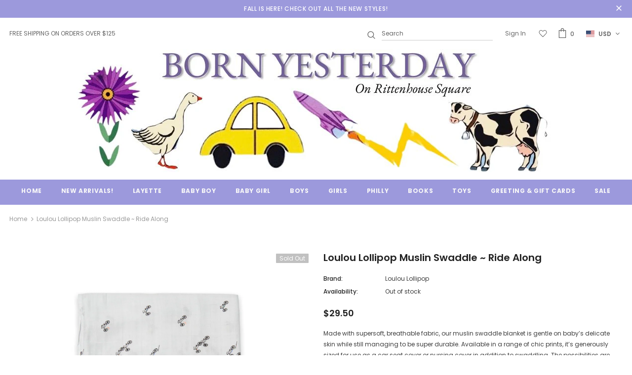

--- FILE ---
content_type: text/html; charset=utf-8
request_url: https://bornyesterdaykids.com/products/loulou-lollipop-muslin-swaddle-ride-along
body_size: 42032
content:
<!doctype html>
<!--[if lt IE 7]><html class="no-js lt-ie9 lt-ie8 lt-ie7" lang="en"> <![endif]-->
<!--[if IE 7]><html class="no-js lt-ie9 lt-ie8" lang="en"> <![endif]-->
<!--[if IE 8]><html class="no-js lt-ie9" lang="en"> <![endif]-->
<!--[if IE 9 ]><html class="ie9 no-js"> <![endif]-->
<!--[if (gt IE 9)|!(IE)]><!--> <html class="no-js"> <!--<![endif]-->
<script src="//ajax.googleapis.com/ajax/libs/jquery/2.2.3/jquery.min.js" type="text/javascript"></script>
<head>

  <!-- Basic page needs ================================================== -->
  <meta charset="utf-8">
  <meta http-equiv="X-UA-Compatible" content="IE=edge,chrome=1">
	
  <!-- Title and description ================================================== -->
  <title>
  Loulou Lollipop Muslin Swaddle ~ Ride Along &ndash; Born Yesterday
  </title>

  
  <meta name="description" content="Made with supersoft, breathable fabric, our muslin swaddle blanket is gentle on baby’s delicate skin while still managing to be super durable. Available in a range of chic prints, it’s generously sized for use as a car seat cover or nursing cover in addition to swaddling. The possibilities are endless! Muslin swaddle S">
  

  <!-- Product meta ================================================== -->
  


  <meta property="og:type" content="product">
  <meta property="og:title" content="Loulou Lollipop Muslin Swaddle ~ Ride Along">
  
  <meta property="og:image" content="http://bornyesterdaykids.com/cdn/shop/products/image_4b227647-7022-4f2c-99b4-1ce853b5c363_grande.png?v=1668883846">
  <meta property="og:image:secure_url" content="https://bornyesterdaykids.com/cdn/shop/products/image_4b227647-7022-4f2c-99b4-1ce853b5c363_grande.png?v=1668883846">
  
  <meta property="og:price:amount" content="29.50">
  <meta property="og:price:currency" content="USD">


  <meta property="og:description" content="Made with supersoft, breathable fabric, our muslin swaddle blanket is gentle on baby’s delicate skin while still managing to be super durable. Available in a range of chic prints, it’s generously sized for use as a car seat cover or nursing cover in addition to swaddling. The possibilities are endless! Muslin swaddle S">


  <meta property="og:url" content="https://bornyesterdaykids.com/products/loulou-lollipop-muslin-swaddle-ride-along">
  <meta property="og:site_name" content="Born Yesterday">
  <!-- /snippets/twitter-card.liquid -->





  <meta name="twitter:card" content="product">
  <meta name="twitter:title" content="Loulou Lollipop Muslin Swaddle ~ Ride Along">
  <meta name="twitter:description" content="Made with supersoft, breathable fabric, our muslin swaddle blanket is gentle on baby’s delicate skin while still managing to be super durable. Available in a range of chic prints, it’s generously sized for use as a car seat cover or nursing cover in addition to swaddling. The possibilities are endless!



Muslin swaddle
Soft and breathable fabric (70% rayon from bamboo; 30% cotton)
Gentle on baby’s delicate skin
Size: 47” x 47”

Care: Machine wash on gentle cycle; tumble dry on low or air dry">
  <meta name="twitter:image" content="https://bornyesterdaykids.com/cdn/shop/products/image_4b227647-7022-4f2c-99b4-1ce853b5c363_medium.png?v=1668883846">
  <meta name="twitter:image:width" content="240">
  <meta name="twitter:image:height" content="240">
  <meta name="twitter:label1" content="Price">
  <meta name="twitter:data1" content="$29.50 USD">
  
  <meta name="twitter:label2" content="Brand">
  <meta name="twitter:data2" content="Loulou Lollipop">
  



  <!-- Helpers ================================================== -->
  <link rel="canonical" href="https://bornyesterdaykids.com/products/loulou-lollipop-muslin-swaddle-ride-along">
  <meta name="viewport" content="width=device-width, initial-scale=1, maximum-scale=1, user-scalable=0, minimal-ui">
  
  <!-- Favicon -->
  
 
   <!-- fonts -->
  
<script type="text/javascript">
  WebFontConfig = {
    google: { families: [ 
      
          'Poppins:100,200,300,400,500,600,700,800,900'
	  
      
      	
      		,
      	      
        'Poppins:100,200,300,400,500,600,700,800,900'
	  
    ] }
  };
  
  (function() {
    var wf = document.createElement('script');
    wf.src = ('https:' == document.location.protocol ? 'https' : 'http') +
      '://ajax.googleapis.com/ajax/libs/webfont/1/webfont.js';
    wf.type = 'text/javascript';
    wf.async = 'true';
    var s = document.getElementsByTagName('script')[0];
    s.parentNode.insertBefore(wf, s);
  })(); 
</script>

  
  <!-- Styles -->
  <link href="//bornyesterdaykids.com/cdn/shop/t/6/assets/vendor.min.css?v=16313237669423149571581453336" rel="stylesheet" type="text/css" media="all" />
<link href="//bornyesterdaykids.com/cdn/shop/t/6/assets/theme-styles.scss.css?v=155380654898265536611762758229" rel="stylesheet" type="text/css" media="all" />
<link href="//bornyesterdaykids.com/cdn/shop/t/6/assets/theme-styles-responsive.scss.css?v=3311306658975720661619199063" rel="stylesheet" type="text/css" media="all" />
  
   <!-- Scripts -->
  <script src="//bornyesterdaykids.com/cdn/shop/t/6/assets/jquery.min.js?v=56888366816115934351581453330" type="text/javascript"></script>
<script src="//bornyesterdaykids.com/cdn/shop/t/6/assets/jquery-cookie.min.js?v=72365755745404048181581453328" type="text/javascript"></script>
<script src="//bornyesterdaykids.com/cdn/shop/t/6/assets/lazysizes.min.js?v=84414966064882348651581453332" type="text/javascript"></script>

<script>
  	window.lazySizesConfig = window.lazySizesConfig || {};
    lazySizesConfig.loadMode = 1;
    window.lazySizesConfig.init = false;
    lazySizes.init();
  
    window.ajax_cart = "none";
    window.money_format = "${{amount}}";//"${{amount}} USD";
    window.shop_currency = "USD";
    window.show_multiple_currencies = false;
    window.use_color_swatch = true;
    window.color_swatch_style = "variant";
    window.enable_sidebar_multiple_choice = true;
    window.file_url = "//bornyesterdaykids.com/cdn/shop/files/?10436";
    window.asset_url = "";
    
    window.inventory_text = {
        in_stock: "In stock",
        many_in_stock: "Many in stock",
        out_of_stock: "Out of stock",
        add_to_cart: "Add to Cart",
        add_all_to_cart: "Add all to Cart",
        sold_out: "Sold Out",
        select_options : "Select options",
        unavailable: "Unavailable",
        no_more_product: "No more product",
        show_options: "Show Variants",
        hide_options: "Hide Variants",
        adding : "Adding",
        thank_you : "Thank You",
        add_more : "Add More",
        cart_feedback : "Added",
        add_wishlist : "Add to Wish List",
        remove_wishlist : "Remove Wish List",
        previous: "Prev",
        next: "Next"
    };
    
    window.multi_lang = false;
    window.infinity_scroll_feature = true;
    window.newsletter_popup = true;  
</script>


<script src="//bornyesterdaykids.com/cdn/shop/t/6/assets/lang2.js?v=169856270358275042541581453331" type="text/javascript"></script>

<script>
    var translator = {
        current_lang : $.cookie('language'),
        
        init: function() {
            translator.updateStyling();
            translator.updateInventoryText();  		
        },
        
        updateStyling: function() {
            var style;

            if (translator.isLang2()) {
                style = "<style>*[data-translate] {visibility:hidden} .lang1 {display:none}</style>";          
            }
            else {
                style = "<style>*[data-translate] {visibility:visible} .lang2 {display:none}</style>";
            };

            $('head').append(style);
        },
        
        updateLangSwitcher: function() {
            if (translator.isLang2()) {
                $('#lang-switcher [data-value="1"]').removeClass('active');
                $('#lang-switcher [data-value="2"]').addClass('active');        
            }
        },
        
        getTextToTranslate: function(selector) {
            var result = window.lang2;
            
            //check if there is parameter
            var params;
            
            if (selector.indexOf("|") > 0) {
                var devideList = selector.split("|");
                
                selector = devideList[0];
                params = devideList[1].split(",");
            }

            var selectorArr = selector.split('.');
            
            if (selectorArr) {
                for (var i = 0; i < selectorArr.length; i++) {
                    result = result[selectorArr[i]];
                }
            }
            else {
                result = result[selector];
            };

            //check if result is object, case one and other
            if (result && result.one && result.other) {
                var countEqual1 = true;

                for (var i = 0; i < params.length; i++) {
                    if (params[i].indexOf("count") >= 0) {
                        variables = params[i].split(":");

                        if (variables.length>1) {
                            var count = variables[1];
                            if (count > 1) {
                                countEqual1 = false;
                            }
                        }
                    }
                }

                if (countEqual1) {
                    result = result.one;
                } else {
                    result = result.other;
                };
            }

            //replace params
            
            if (params && params.length>0) {
                result = result.replace(/{{\s*/g, "{{");
                result = result.replace(/\s*}}/g, "}}");
                
                for (var i = 0; i < params.length; i++) {
                    variables = params[i].split(":");
                    if (variables.length>1) {
                        result = result.replace("{{"+variables[0]+"}}", variables[1]);
                    }          
                }
            }
            

            return result;
        },
                                        
        isLang2: function() {
            return translator.current_lang && translator.current_lang == 2;
        },
        
        updateInventoryText: function() {
            if (translator.isLang2()) {
                window.inventory_text = {
                    in_stock: window.lang2.products.product.in_stock,
                    many_in_stock: window.lang2.products.product.many_in_stock,
                    out_of_stock: window.lang2.products.product.out_of_stock,
                    add_to_cart: window.lang2.products.product.add_to_cart,
                    add_all_to_cart: window.lang2.products.product.add_all_to_cart,
                    sold_out: window.lang2.products.product.sold_out,
                    unavailable: window.lang2.products.product.unavailable,
                    no_more_product: window.lang2.collections.general.no_more_product,
                    select_options: window.lang2.products.product.select_options,
                    hide_options: window.lang2.products.product.hide_options,
                    show_options: window.lang2.products.product.show_options,
                    adding: window.lang2.products.product.adding,
                    thank_you: window.lang2.products.product.thank_you,
                    add_more: window.lang2.products.product.add_more,
                    cart_feedback: window.lang2.products.product.cart_feedback,
                    add_wishlist: window.lang2.wishlist.general.add_to_wishlist,
                    remove_wishlist: window.lang2.wishlist.general.remove_wishlist,
                    previous: window.lang2.collections.toolbar.previous,
                    next: window.lang2.collections.toolbar.next
                };
            }
        },
        
        doTranslate: function(blockSelector) {
            if (translator.isLang2()) {
                $(blockSelector + " [data-translate]").each(function(e) {          
                    var item = jQuery(this);
                    var selector = item.attr("data-translate");
                    var text = translator.getTextToTranslate(selector);
                    
                    //translate only title
                    if (item.attr("translate-item")) {
                        var attribute = item.attr("translate-item");
                        if (attribute == 'blog-date-author') {
                            item.html(text);
                        }
                        else if (attribute!="") {            
                            item.attr(attribute,text);
                        };
                    }
                    else if (item.is("input")) {
                        item.val(text);
                    }
                    else {
                        item.html(text);
                    };
                    
                    item.css("visibility","visible");
                    
                    $('#lang-switcher [data-value="1"]').removeClass('active');
                    $('#lang-switcher [data-value="2"]').addClass('active');          
                });
            }
        }   
    };
            
    translator.init();
            
    $(document).ready(function() {    
        $('#lang-switcher [data-value]').on('click', function(e) {
        e.preventDefault();
        
        if($(this).hasClass('active')){
            return false;
        }
        
        var value = $(this).data('value');
        
        $.cookie('language', value, {expires:10, path:'/'});
            location.reload();
        });    
        
        translator.doTranslate('body');    
    });
</script>


  <!-- Header hook for plugins ================================ -->
  <script>window.performance && window.performance.mark && window.performance.mark('shopify.content_for_header.start');</script><meta name="google-site-verification" content="XkGPZsO2-nQEA4-eA0zqxQRhx5iFKgsXUsRdl7q4JY8">
<meta id="shopify-digital-wallet" name="shopify-digital-wallet" content="/30417813642/digital_wallets/dialog">
<meta name="shopify-checkout-api-token" content="89eeeb2448b0e4072d2ea252129d80ce">
<meta id="in-context-paypal-metadata" data-shop-id="30417813642" data-venmo-supported="false" data-environment="production" data-locale="en_US" data-paypal-v4="true" data-currency="USD">
<link rel="alternate" type="application/json+oembed" href="https://bornyesterdaykids.com/products/loulou-lollipop-muslin-swaddle-ride-along.oembed">
<script async="async" src="/checkouts/internal/preloads.js?locale=en-US"></script>
<link rel="preconnect" href="https://shop.app" crossorigin="anonymous">
<script async="async" src="https://shop.app/checkouts/internal/preloads.js?locale=en-US&shop_id=30417813642" crossorigin="anonymous"></script>
<script id="apple-pay-shop-capabilities" type="application/json">{"shopId":30417813642,"countryCode":"US","currencyCode":"USD","merchantCapabilities":["supports3DS"],"merchantId":"gid:\/\/shopify\/Shop\/30417813642","merchantName":"Born Yesterday","requiredBillingContactFields":["postalAddress","email","phone"],"requiredShippingContactFields":["postalAddress","email","phone"],"shippingType":"shipping","supportedNetworks":["visa","masterCard","amex","discover","elo","jcb"],"total":{"type":"pending","label":"Born Yesterday","amount":"1.00"},"shopifyPaymentsEnabled":true,"supportsSubscriptions":true}</script>
<script id="shopify-features" type="application/json">{"accessToken":"89eeeb2448b0e4072d2ea252129d80ce","betas":["rich-media-storefront-analytics"],"domain":"bornyesterdaykids.com","predictiveSearch":true,"shopId":30417813642,"locale":"en"}</script>
<script>var Shopify = Shopify || {};
Shopify.shop = "born-yesterday-kids.myshopify.com";
Shopify.locale = "en";
Shopify.currency = {"active":"USD","rate":"1.0"};
Shopify.country = "US";
Shopify.theme = {"name":"Ella-3.0.0-sections-ready","id":87385637002,"schema_name":"Ella","schema_version":"3.0.0","theme_store_id":null,"role":"main"};
Shopify.theme.handle = "null";
Shopify.theme.style = {"id":null,"handle":null};
Shopify.cdnHost = "bornyesterdaykids.com/cdn";
Shopify.routes = Shopify.routes || {};
Shopify.routes.root = "/";</script>
<script type="module">!function(o){(o.Shopify=o.Shopify||{}).modules=!0}(window);</script>
<script>!function(o){function n(){var o=[];function n(){o.push(Array.prototype.slice.apply(arguments))}return n.q=o,n}var t=o.Shopify=o.Shopify||{};t.loadFeatures=n(),t.autoloadFeatures=n()}(window);</script>
<script>
  window.ShopifyPay = window.ShopifyPay || {};
  window.ShopifyPay.apiHost = "shop.app\/pay";
  window.ShopifyPay.redirectState = null;
</script>
<script id="shop-js-analytics" type="application/json">{"pageType":"product"}</script>
<script defer="defer" async type="module" src="//bornyesterdaykids.com/cdn/shopifycloud/shop-js/modules/v2/client.init-shop-cart-sync_C5BV16lS.en.esm.js"></script>
<script defer="defer" async type="module" src="//bornyesterdaykids.com/cdn/shopifycloud/shop-js/modules/v2/chunk.common_CygWptCX.esm.js"></script>
<script type="module">
  await import("//bornyesterdaykids.com/cdn/shopifycloud/shop-js/modules/v2/client.init-shop-cart-sync_C5BV16lS.en.esm.js");
await import("//bornyesterdaykids.com/cdn/shopifycloud/shop-js/modules/v2/chunk.common_CygWptCX.esm.js");

  window.Shopify.SignInWithShop?.initShopCartSync?.({"fedCMEnabled":true,"windoidEnabled":true});

</script>
<script>
  window.Shopify = window.Shopify || {};
  if (!window.Shopify.featureAssets) window.Shopify.featureAssets = {};
  window.Shopify.featureAssets['shop-js'] = {"shop-cart-sync":["modules/v2/client.shop-cart-sync_ZFArdW7E.en.esm.js","modules/v2/chunk.common_CygWptCX.esm.js"],"init-fed-cm":["modules/v2/client.init-fed-cm_CmiC4vf6.en.esm.js","modules/v2/chunk.common_CygWptCX.esm.js"],"shop-button":["modules/v2/client.shop-button_tlx5R9nI.en.esm.js","modules/v2/chunk.common_CygWptCX.esm.js"],"shop-cash-offers":["modules/v2/client.shop-cash-offers_DOA2yAJr.en.esm.js","modules/v2/chunk.common_CygWptCX.esm.js","modules/v2/chunk.modal_D71HUcav.esm.js"],"init-windoid":["modules/v2/client.init-windoid_sURxWdc1.en.esm.js","modules/v2/chunk.common_CygWptCX.esm.js"],"shop-toast-manager":["modules/v2/client.shop-toast-manager_ClPi3nE9.en.esm.js","modules/v2/chunk.common_CygWptCX.esm.js"],"init-shop-email-lookup-coordinator":["modules/v2/client.init-shop-email-lookup-coordinator_B8hsDcYM.en.esm.js","modules/v2/chunk.common_CygWptCX.esm.js"],"init-shop-cart-sync":["modules/v2/client.init-shop-cart-sync_C5BV16lS.en.esm.js","modules/v2/chunk.common_CygWptCX.esm.js"],"avatar":["modules/v2/client.avatar_BTnouDA3.en.esm.js"],"pay-button":["modules/v2/client.pay-button_FdsNuTd3.en.esm.js","modules/v2/chunk.common_CygWptCX.esm.js"],"init-customer-accounts":["modules/v2/client.init-customer-accounts_DxDtT_ad.en.esm.js","modules/v2/client.shop-login-button_C5VAVYt1.en.esm.js","modules/v2/chunk.common_CygWptCX.esm.js","modules/v2/chunk.modal_D71HUcav.esm.js"],"init-shop-for-new-customer-accounts":["modules/v2/client.init-shop-for-new-customer-accounts_ChsxoAhi.en.esm.js","modules/v2/client.shop-login-button_C5VAVYt1.en.esm.js","modules/v2/chunk.common_CygWptCX.esm.js","modules/v2/chunk.modal_D71HUcav.esm.js"],"shop-login-button":["modules/v2/client.shop-login-button_C5VAVYt1.en.esm.js","modules/v2/chunk.common_CygWptCX.esm.js","modules/v2/chunk.modal_D71HUcav.esm.js"],"init-customer-accounts-sign-up":["modules/v2/client.init-customer-accounts-sign-up_CPSyQ0Tj.en.esm.js","modules/v2/client.shop-login-button_C5VAVYt1.en.esm.js","modules/v2/chunk.common_CygWptCX.esm.js","modules/v2/chunk.modal_D71HUcav.esm.js"],"shop-follow-button":["modules/v2/client.shop-follow-button_Cva4Ekp9.en.esm.js","modules/v2/chunk.common_CygWptCX.esm.js","modules/v2/chunk.modal_D71HUcav.esm.js"],"checkout-modal":["modules/v2/client.checkout-modal_BPM8l0SH.en.esm.js","modules/v2/chunk.common_CygWptCX.esm.js","modules/v2/chunk.modal_D71HUcav.esm.js"],"lead-capture":["modules/v2/client.lead-capture_Bi8yE_yS.en.esm.js","modules/v2/chunk.common_CygWptCX.esm.js","modules/v2/chunk.modal_D71HUcav.esm.js"],"shop-login":["modules/v2/client.shop-login_D6lNrXab.en.esm.js","modules/v2/chunk.common_CygWptCX.esm.js","modules/v2/chunk.modal_D71HUcav.esm.js"],"payment-terms":["modules/v2/client.payment-terms_CZxnsJam.en.esm.js","modules/v2/chunk.common_CygWptCX.esm.js","modules/v2/chunk.modal_D71HUcav.esm.js"]};
</script>
<script>(function() {
  var isLoaded = false;
  function asyncLoad() {
    if (isLoaded) return;
    isLoaded = true;
    var urls = ["https:\/\/cdn.nfcube.com\/instafeed-dd47fc6708cc1740bf5aacf428dfbd08.js?shop=born-yesterday-kids.myshopify.com","https:\/\/chimpstatic.com\/mcjs-connected\/js\/users\/c02a5b6b79b9fd3667bfcee76\/0240bb1ea3a9fcbd490819eff.js?shop=born-yesterday-kids.myshopify.com","https:\/\/creditsyard.com\/js\/integrations\/script.js?shop=born-yesterday-kids.myshopify.com"];
    for (var i = 0; i < urls.length; i++) {
      var s = document.createElement('script');
      s.type = 'text/javascript';
      s.async = true;
      s.src = urls[i];
      var x = document.getElementsByTagName('script')[0];
      x.parentNode.insertBefore(s, x);
    }
  };
  if(window.attachEvent) {
    window.attachEvent('onload', asyncLoad);
  } else {
    window.addEventListener('load', asyncLoad, false);
  }
})();</script>
<script id="__st">var __st={"a":30417813642,"offset":-18000,"reqid":"b3ffc047-d388-4f18-aeab-a566982bba9d-1768718243","pageurl":"bornyesterdaykids.com\/products\/loulou-lollipop-muslin-swaddle-ride-along","u":"c05776e3de85","p":"product","rtyp":"product","rid":7954984239342};</script>
<script>window.ShopifyPaypalV4VisibilityTracking = true;</script>
<script id="captcha-bootstrap">!function(){'use strict';const t='contact',e='account',n='new_comment',o=[[t,t],['blogs',n],['comments',n],[t,'customer']],c=[[e,'customer_login'],[e,'guest_login'],[e,'recover_customer_password'],[e,'create_customer']],r=t=>t.map((([t,e])=>`form[action*='/${t}']:not([data-nocaptcha='true']) input[name='form_type'][value='${e}']`)).join(','),a=t=>()=>t?[...document.querySelectorAll(t)].map((t=>t.form)):[];function s(){const t=[...o],e=r(t);return a(e)}const i='password',u='form_key',d=['recaptcha-v3-token','g-recaptcha-response','h-captcha-response',i],f=()=>{try{return window.sessionStorage}catch{return}},m='__shopify_v',_=t=>t.elements[u];function p(t,e,n=!1){try{const o=window.sessionStorage,c=JSON.parse(o.getItem(e)),{data:r}=function(t){const{data:e,action:n}=t;return t[m]||n?{data:e,action:n}:{data:t,action:n}}(c);for(const[e,n]of Object.entries(r))t.elements[e]&&(t.elements[e].value=n);n&&o.removeItem(e)}catch(o){console.error('form repopulation failed',{error:o})}}const l='form_type',E='cptcha';function T(t){t.dataset[E]=!0}const w=window,h=w.document,L='Shopify',v='ce_forms',y='captcha';let A=!1;((t,e)=>{const n=(g='f06e6c50-85a8-45c8-87d0-21a2b65856fe',I='https://cdn.shopify.com/shopifycloud/storefront-forms-hcaptcha/ce_storefront_forms_captcha_hcaptcha.v1.5.2.iife.js',D={infoText:'Protected by hCaptcha',privacyText:'Privacy',termsText:'Terms'},(t,e,n)=>{const o=w[L][v],c=o.bindForm;if(c)return c(t,g,e,D).then(n);var r;o.q.push([[t,g,e,D],n]),r=I,A||(h.body.append(Object.assign(h.createElement('script'),{id:'captcha-provider',async:!0,src:r})),A=!0)});var g,I,D;w[L]=w[L]||{},w[L][v]=w[L][v]||{},w[L][v].q=[],w[L][y]=w[L][y]||{},w[L][y].protect=function(t,e){n(t,void 0,e),T(t)},Object.freeze(w[L][y]),function(t,e,n,w,h,L){const[v,y,A,g]=function(t,e,n){const i=e?o:[],u=t?c:[],d=[...i,...u],f=r(d),m=r(i),_=r(d.filter((([t,e])=>n.includes(e))));return[a(f),a(m),a(_),s()]}(w,h,L),I=t=>{const e=t.target;return e instanceof HTMLFormElement?e:e&&e.form},D=t=>v().includes(t);t.addEventListener('submit',(t=>{const e=I(t);if(!e)return;const n=D(e)&&!e.dataset.hcaptchaBound&&!e.dataset.recaptchaBound,o=_(e),c=g().includes(e)&&(!o||!o.value);(n||c)&&t.preventDefault(),c&&!n&&(function(t){try{if(!f())return;!function(t){const e=f();if(!e)return;const n=_(t);if(!n)return;const o=n.value;o&&e.removeItem(o)}(t);const e=Array.from(Array(32),(()=>Math.random().toString(36)[2])).join('');!function(t,e){_(t)||t.append(Object.assign(document.createElement('input'),{type:'hidden',name:u})),t.elements[u].value=e}(t,e),function(t,e){const n=f();if(!n)return;const o=[...t.querySelectorAll(`input[type='${i}']`)].map((({name:t})=>t)),c=[...d,...o],r={};for(const[a,s]of new FormData(t).entries())c.includes(a)||(r[a]=s);n.setItem(e,JSON.stringify({[m]:1,action:t.action,data:r}))}(t,e)}catch(e){console.error('failed to persist form',e)}}(e),e.submit())}));const S=(t,e)=>{t&&!t.dataset[E]&&(n(t,e.some((e=>e===t))),T(t))};for(const o of['focusin','change'])t.addEventListener(o,(t=>{const e=I(t);D(e)&&S(e,y())}));const B=e.get('form_key'),M=e.get(l),P=B&&M;t.addEventListener('DOMContentLoaded',(()=>{const t=y();if(P)for(const e of t)e.elements[l].value===M&&p(e,B);[...new Set([...A(),...v().filter((t=>'true'===t.dataset.shopifyCaptcha))])].forEach((e=>S(e,t)))}))}(h,new URLSearchParams(w.location.search),n,t,e,['guest_login'])})(!0,!0)}();</script>
<script integrity="sha256-4kQ18oKyAcykRKYeNunJcIwy7WH5gtpwJnB7kiuLZ1E=" data-source-attribution="shopify.loadfeatures" defer="defer" src="//bornyesterdaykids.com/cdn/shopifycloud/storefront/assets/storefront/load_feature-a0a9edcb.js" crossorigin="anonymous"></script>
<script crossorigin="anonymous" defer="defer" src="//bornyesterdaykids.com/cdn/shopifycloud/storefront/assets/shopify_pay/storefront-65b4c6d7.js?v=20250812"></script>
<script data-source-attribution="shopify.dynamic_checkout.dynamic.init">var Shopify=Shopify||{};Shopify.PaymentButton=Shopify.PaymentButton||{isStorefrontPortableWallets:!0,init:function(){window.Shopify.PaymentButton.init=function(){};var t=document.createElement("script");t.src="https://bornyesterdaykids.com/cdn/shopifycloud/portable-wallets/latest/portable-wallets.en.js",t.type="module",document.head.appendChild(t)}};
</script>
<script data-source-attribution="shopify.dynamic_checkout.buyer_consent">
  function portableWalletsHideBuyerConsent(e){var t=document.getElementById("shopify-buyer-consent"),n=document.getElementById("shopify-subscription-policy-button");t&&n&&(t.classList.add("hidden"),t.setAttribute("aria-hidden","true"),n.removeEventListener("click",e))}function portableWalletsShowBuyerConsent(e){var t=document.getElementById("shopify-buyer-consent"),n=document.getElementById("shopify-subscription-policy-button");t&&n&&(t.classList.remove("hidden"),t.removeAttribute("aria-hidden"),n.addEventListener("click",e))}window.Shopify?.PaymentButton&&(window.Shopify.PaymentButton.hideBuyerConsent=portableWalletsHideBuyerConsent,window.Shopify.PaymentButton.showBuyerConsent=portableWalletsShowBuyerConsent);
</script>
<script data-source-attribution="shopify.dynamic_checkout.cart.bootstrap">document.addEventListener("DOMContentLoaded",(function(){function t(){return document.querySelector("shopify-accelerated-checkout-cart, shopify-accelerated-checkout")}if(t())Shopify.PaymentButton.init();else{new MutationObserver((function(e,n){t()&&(Shopify.PaymentButton.init(),n.disconnect())})).observe(document.body,{childList:!0,subtree:!0})}}));
</script>
<link id="shopify-accelerated-checkout-styles" rel="stylesheet" media="screen" href="https://bornyesterdaykids.com/cdn/shopifycloud/portable-wallets/latest/accelerated-checkout-backwards-compat.css" crossorigin="anonymous">
<style id="shopify-accelerated-checkout-cart">
        #shopify-buyer-consent {
  margin-top: 1em;
  display: inline-block;
  width: 100%;
}

#shopify-buyer-consent.hidden {
  display: none;
}

#shopify-subscription-policy-button {
  background: none;
  border: none;
  padding: 0;
  text-decoration: underline;
  font-size: inherit;
  cursor: pointer;
}

#shopify-subscription-policy-button::before {
  box-shadow: none;
}

      </style>

<script>window.performance && window.performance.mark && window.performance.mark('shopify.content_for_header.end');</script>
<script type="text/javascript">window.moneyFormat = "${{amount}}";
  window.shopCurrency = "USD";
  window.assetsUrl = '//bornyesterdaykids.com/cdn/shop/t/6/assets/';
</script>
<script>
  window.globoRelatedProductsConfig = {
    apiUrl: "https://related-products.globosoftware.net/api",
    alternateApiUrl: "https://related-products.globosoftware.net",
    shop: "born-yesterday-kids.myshopify.com",
    shopNumber: 28831,
    domain: "bornyesterdaykids.com",
    customer:null,
    urls: {
      search: "\/search",
      collection: "\/collections",
    },
    page: 'product',
    translation: {"add_to_cart":"Add to cart","added_to_cart":"Added to cart","add_selected_to_cart":"Add selected to cart","added_selected_to_cart":"Added selected to cart","sale":"Sale","total_price":"Total price:","this_item":"This item:","sold_out":"Sold out"},
    settings: {"redirect":true,"new_tab":true,"image_ratio":"400:500","visible_tags":null,"hidden_tags":null,"exclude_tags":null,"carousel_autoplay":false,"carousel_loop":true,"carousel_items":5,"sold_out":false,"discount":{"enable":false,"condition":"any","type":"percentage","value":10}},
    manualRecommendations: {},
    boughtTogetherIds: {},
    trendingProducts: {"error":"json not allowed for this object"},
    productBoughtTogether: {"type":"product_bought_together","enable":true,"title":{"text":"Frequently Bought Together","color":"#212121","fontSize":"25","align":"left"},"subtitle":{"text":null,"color":"#212121","fontSize":"18"},"limit":4,"maxWidth":1170,"conditions":[{"id":"bought_together","status":0},{"id":"manual","status":1},{"id":"vendor","type":"same","status":0},{"id":"type","type":"same","status":0},{"id":"collection","type":"same","status":0},{"id":"tags","type":"same","status":0},{"id":"global","status":0}],"template":{"id":"2","elements":["price","addToCartBtn","variantSelector","saleLabel"],"productTitle":{"fontSize":"15","color":"#212121"},"productPrice":{"fontSize":"14","color":"#212121"},"productOldPrice":{"fontSize":16,"color":"#919191"},"button":{"fontSize":"14","color":"#ffffff","backgroundColor":"#212121"},"saleLabel":{"color":"#fff","backgroundColor":"#c00000"},"this_item":true,"selected":true},"random":false,"discount":true},
    productRelated: {"type":"product_related","enable":true,"title":{"text":"Related products","color":"#212121","fontSize":"25","align":"center"},"subtitle":{"text":null,"color":"#212121","fontSize":"18"},"limit":10,"maxWidth":1170,"conditions":[{"id":"manual","status":1},{"id":"bought_together","status":0},{"id":"vendor","type":"same","status":1},{"id":"type","type":"same","status":0},{"id":"collection","type":"same","status":1},{"id":"tags","type":"same","status":1},{"id":"global","status":0}],"template":{"id":"1","elements":["price","addToCartBtn","variantSelector","saleLabel"],"productTitle":{"fontSize":"15","color":"#212121"},"productPrice":{"fontSize":"14","color":"#212121"},"productOldPrice":{"fontSize":16,"color":"#919191"},"button":{"fontSize":"14","color":"#ffffff","backgroundColor":"#212121"},"saleLabel":{"color":"#fff","backgroundColor":"#c00000"},"this_item":false,"selected":false},"random":false,"discount":false},
    cart: {"type":"cart","enable":true,"title":{"text":"May We Also Suggest...","color":"#212121","fontSize":"20","align":"left"},"subtitle":{"text":null,"color":"#212121","fontSize":"18"},"limit":10,"maxWidth":1170,"conditions":[{"id":"manual","status":1},{"id":"bought_together","status":0},{"id":"tags","type":"same","status":0},{"id":"global","status":0}],"template":{"id":"3","elements":["price","addToCartBtn","variantSelector","saleLabel"],"productTitle":{"fontSize":"14","color":"#212121"},"productPrice":{"fontSize":"14","color":"#212121"},"productOldPrice":{"fontSize":16,"color":"#919191"},"button":{"fontSize":"15","color":"#ffffff","backgroundColor":"#212121"},"saleLabel":{"color":"#fff","backgroundColor":"#c00000"},"this_item":true,"selected":true},"random":false,"discount":false},
    basis_collection_handle: 'all',
    widgets: [],
    view_name: 'globo.alsobought',
    cart_properties_name: '_bundle',
    discounted_ids: [],
    discount_min_amount: 0,data: {
      ids: ["7954984239342"],
      vendors: ["Loulou Lollipop"],
      types: ["01A Layette Accessories"],
      tags: ["01a","01a blankets","Layette","loulou lollipop"],
      collections: []
    },product: {
        id: "7954984239342",
        title: "Loulou Lollipop Muslin Swaddle ~ Ride Along",
        handle: "loulou-lollipop-muslin-swaddle-ride-along",
        price: 2950,
        compare_at_price: null,
        images: ["//bornyesterdaykids.com/cdn/shop/products/image_4b227647-7022-4f2c-99b4-1ce853b5c363.png?v=1668883846"],
        variants: [{"id":43702376497390,"title":"Default Title","option1":"Default Title","option2":null,"option3":null,"sku":"","requires_shipping":true,"taxable":true,"featured_image":null,"available":false,"name":"Loulou Lollipop Muslin Swaddle ~ Ride Along","public_title":null,"options":["Default Title"],"price":2950,"weight":0,"compare_at_price":null,"inventory_management":"shopify","barcode":"76497390","requires_selling_plan":false,"selling_plan_allocations":[]}],
        available: false,
        vendor: "Loulou Lollipop",
        product_type: "01A Layette Accessories",
        tags: ["01a","01a blankets","Layette","loulou lollipop"]
      },no_image_url: "https://cdn.shopify.com/s/images/admin/no-image-large.gif"
  };
</script>
<script>globoRelatedProductsConfig.data.collections = globoRelatedProductsConfig.data.collections.concat([]);globoRelatedProductsConfig.boughtTogetherIds[7954984239342] =false;
</script>
<script defer src="//bornyesterdaykids.com/cdn/shop/t/6/assets/globo.alsobought.data.js?v=57193359958493475921626281616" type="text/javascript"></script>
<script defer src="//bornyesterdaykids.com/cdn/shop/t/6/assets/globo.alsobought.js?v=151757850224089371131618509981" type="text/javascript"></script>
<link rel="preload stylesheet" href="//bornyesterdaykids.com/cdn/shop/t/6/assets/globo.alsobought.css?v=54146740475890466581618510049" as="style">


  <!--[if lt IE 9]>
  <script src="//html5shiv.googlecode.com/svn/trunk/html5.js" type="text/javascript"></script>
  <![endif]-->

  
  
  

  <script>

    Shopify.productOptionsMap = {};
    Shopify.quickViewOptionsMap = {};

    Shopify.updateOptionsInSelector = function(selectorIndex, wrapperSlt) {
        Shopify.optionsMap = wrapperSlt === '.product' ? Shopify.productOptionsMap : Shopify.quickViewOptionsMap;

        switch (selectorIndex) {
            case 0:
                var key = 'root';
                var selector = $(wrapperSlt + ' .single-option-selector:eq(0)');
                break;
            case 1:
                var key = $(wrapperSlt + ' .single-option-selector:eq(0)').val();
                var selector = $(wrapperSlt + ' .single-option-selector:eq(1)');
                break;
            case 2:
                var key = $(wrapperSlt + ' .single-option-selector:eq(0)').val();
                key += ' / ' + $(wrapperSlt + ' .single-option-selector:eq(1)').val();
                var selector = $(wrapperSlt + ' .single-option-selector:eq(2)');
        }

        var initialValue = selector.val();

        selector.empty();

        var availableOptions = Shopify.optionsMap[key];

        if (availableOptions && availableOptions.length) {
            for (var i = 0; i < availableOptions.length; i++) {
                var option = availableOptions[i];

                var newOption = $('<option></option>').val(option).html(option);

                selector.append(newOption);
            }

            $(wrapperSlt + ' .swatch[data-option-index="' + selectorIndex + '"] .swatch-element').each(function() {
                if ($.inArray($(this).attr('data-value'), availableOptions) !== -1) {
                    $(this).removeClass('soldout').find(':radio').removeAttr('disabled', 'disabled').removeAttr('checked');
                }
                else {
                    $(this).addClass('soldout').find(':radio').removeAttr('checked').attr('disabled', 'disabled');
                }
            });

            if ($.inArray(initialValue, availableOptions) !== -1) {
                selector.val(initialValue);
            }

            selector.trigger('change');
        };
    };

    Shopify.linkOptionSelectors = function(product, wrapperSlt) {
        // Building our mapping object.
        Shopify.optionsMap = wrapperSlt === '.product' ? Shopify.productOptionsMap : Shopify.quickViewOptionsMap;

        for (var i = 0; i < product.variants.length; i++) {
            var variant = product.variants[i];

            if (variant.available) {
                // Gathering values for the 1st drop-down.
                Shopify.optionsMap['root'] = Shopify.optionsMap['root'] || [];

                Shopify.optionsMap['root'].push(variant.option1);
                Shopify.optionsMap['root'] = Shopify.uniq(Shopify.optionsMap['root']);

                // Gathering values for the 2nd drop-down.
                if (product.options.length > 1) {
                var key = variant.option1;
                    Shopify.optionsMap[key] = Shopify.optionsMap[key] || [];
                    Shopify.optionsMap[key].push(variant.option2);
                    Shopify.optionsMap[key] = Shopify.uniq(Shopify.optionsMap[key]);
                }

                // Gathering values for the 3rd drop-down.
                if (product.options.length === 3) {
                    var key = variant.option1 + ' / ' + variant.option2;
                    Shopify.optionsMap[key] = Shopify.optionsMap[key] || [];
                    Shopify.optionsMap[key].push(variant.option3);
                    Shopify.optionsMap[key] = Shopify.uniq(Shopify.optionsMap[key]);
                }
            }
        };

        // Update options right away.
        Shopify.updateOptionsInSelector(0, wrapperSlt);

        if (product.options.length > 1) Shopify.updateOptionsInSelector(1, wrapperSlt);
        if (product.options.length === 3) Shopify.updateOptionsInSelector(2, wrapperSlt);

        // When there is an update in the first dropdown.
        $(wrapperSlt + " .single-option-selector:eq(0)").change(function() {
            Shopify.updateOptionsInSelector(1, wrapperSlt);
            if (product.options.length === 3) Shopify.updateOptionsInSelector(2, wrapperSlt);
            return true;
        });

        // When there is an update in the second dropdown.
        $(wrapperSlt + " .single-option-selector:eq(1)").change(function() {
            if (product.options.length === 3) Shopify.updateOptionsInSelector(2, wrapperSlt);
            return true;
        });
    };
</script>







<script>
    window.Samita = window.Samita || {}
  Samita.ProductLabelsParams = Samita.ProductLabelsParams || {}
  Samita.ProductLabelsParams.selectors = {
    productImageSelectors:[".wrapper-images a img"],
    productPriceSelectors: [".product-bottom .price-box"]
  }
</script>




<script>
	window.StoreCreditInit = {
		shop: 'born-yesterday-kids.myshopify.com',
		cashback_widget_status: 0
	}
</script>




<!-- BEGIN app block: shopify://apps/tipo-related-products/blocks/app-embed/75cf2d86-3988-45e7-8f28-ada23c99704f --><script type="text/javascript">
  
    
    
    var Globo = Globo || {};
    window.Globo.RelatedProducts = window.Globo.RelatedProducts || {}; window.moneyFormat = "${{amount}}"; window.shopCurrency = "USD";
    window.globoRelatedProductsConfig = {
      __webpack_public_path__ : "https://cdn.shopify.com/extensions/019a6293-eea2-75db-9d64-cc7878a1288f/related-test-cli3-121/assets/", apiUrl: "https://related-products.globo.io/api", alternateApiUrl: "https://related-products.globo.io",
      shop: "born-yesterday-kids.myshopify.com", domain: "bornyesterdaykids.com",themeOs20: true, page: 'product',
      customer:null,
      urls:  { search: "\/search", collection: "\/collections" },
      translation: {"add_to_cart":"Add to cart","added_to_cart":"Added to cart","add_selected_to_cart":"Add selected to cart","added_selected_to_cart":"Added selected to cart","sale":"Sale","total_price":"Total price:","this_item":"This item:","sold_out":"Sold out"},
      settings: {"redirect":true,"new_tab":true,"image_ratio":"400:500","visible_tags":null,"hidden_tags":null,"exclude_tags":null,"carousel_autoplay":false,"carousel_loop":true,"carousel_items":5,"sold_out":false,"discount":{"enable":false,"condition":"any","type":"percentage","value":10}},
      boughtTogetherIds: {},
      trendingProducts: [8003161456878,7773790601454,8956797354222,8171880939758,8804031725806,8804419010798,9076130218222,8798214586606,8864483705070,7592708407534,4481213268106,8353877950702,9051065581806,5739590844579,9105135010030,9115360592110,6077583196323,8995849109742,8995846291694,4481280376970,9115304165614,8960002359534,7766008889582,7859294077166,8817104224494,9115361706222,8987415511278,8995849208046,9001006432494,5336463736995,8170540105966,8424635203822,8136759312622,8088126292206,8895261540590,8898404417774,8808650539246,4481152581770,8817086398702,8099403038958,9013953954030,5265574527139,8812958253294,9081910067438,5336446664867,7592663482606,7096707055779,9115360198894,7920649732334,8505391120622],
      productBoughtTogether: {"type":"product_bought_together","enable":true,"title":{"text":"Frequently Bought Together","color":"#212121","fontSize":"25","align":"left"},"subtitle":{"text":null,"color":"#212121","fontSize":"18"},"limit":4,"maxWidth":1170,"conditions":[{"id":"bought_together","status":0},{"id":"manual","status":1},{"id":"vendor","type":"same","status":0},{"id":"type","type":"same","status":0},{"id":"collection","type":"same","status":0},{"id":"tags","type":"same","status":0},{"id":"global","status":0}],"template":{"id":"2","elements":["price","addToCartBtn","variantSelector","saleLabel"],"productTitle":{"fontSize":"15","color":"#212121"},"productPrice":{"fontSize":"14","color":"#212121"},"productOldPrice":{"fontSize":16,"color":"#919191"},"button":{"fontSize":"14","color":"#ffffff","backgroundColor":"#212121"},"saleLabel":{"color":"#fff","backgroundColor":"#c00000"},"this_item":true,"selected":true},"random":false,"discount":true},
      productRelated: {"type":"product_related","enable":true,"title":{"text":"Related products","color":"#212121","fontSize":"25","align":"center"},"subtitle":{"text":null,"color":"#212121","fontSize":"18"},"limit":10,"maxWidth":1170,"conditions":[{"id":"manual","status":1},{"id":"bought_together","status":0},{"id":"vendor","type":"same","status":1},{"id":"type","type":"same","status":0},{"id":"collection","type":"same","status":1},{"id":"tags","type":"same","status":1},{"id":"global","status":0}],"template":{"id":"1","elements":["price","addToCartBtn","variantSelector","saleLabel"],"productTitle":{"fontSize":"15","color":"#212121"},"productPrice":{"fontSize":"14","color":"#212121"},"productOldPrice":{"fontSize":16,"color":"#919191"},"button":{"fontSize":"14","color":"#ffffff","backgroundColor":"#212121"},"saleLabel":{"color":"#fff","backgroundColor":"#c00000"},"this_item":false,"selected":false},"random":false,"discount":false},
      cart: {"type":"cart","enable":true,"title":{"text":"May We Also Suggest...","color":"#212121","fontSize":"20","align":"left"},"subtitle":{"text":null,"color":"#212121","fontSize":"18"},"limit":10,"maxWidth":1170,"conditions":[{"id":"manual","status":1},{"id":"bought_together","status":0},{"id":"tags","type":"same","status":0},{"id":"global","status":0}],"template":{"id":"3","elements":["price","addToCartBtn","variantSelector","saleLabel"],"productTitle":{"fontSize":"14","color":"#212121"},"productPrice":{"fontSize":"14","color":"#212121"},"productOldPrice":{"fontSize":16,"color":"#919191"},"button":{"fontSize":"15","color":"#ffffff","backgroundColor":"#212121"},"saleLabel":{"color":"#fff","backgroundColor":"#c00000"},"this_item":true,"selected":true},"random":false,"discount":false},
      basis_collection_handle: 'globo_basis_collection',
      widgets: [],
      offers: [],
      view_name: 'globo.alsobought', cart_properties_name: '_bundle', upsell_properties_name: '_upsell_bundle',
      discounted_ids: [],discount_min_amount: 0,offerdiscounted_ids: [],offerdiscount_min_amount: 0,data: { ids: ["7954984239342"],handles: ["loulou-lollipop-muslin-swaddle-ride-along"], title : "Loulou Lollipop Muslin Swaddle ~ Ride Along", vendors: ["Loulou Lollipop"], types: ["01A Layette Accessories"], tags: ["01a","01a blankets","Layette","loulou lollipop"], collections: [] },
        
        product: {id: "7954984239342", title: "Loulou Lollipop Muslin Swaddle ~ Ride Along", handle: "loulou-lollipop-muslin-swaddle-ride-along", price: 2950, compare_at_price: null, images: ["//bornyesterdaykids.com/cdn/shop/products/image_4b227647-7022-4f2c-99b4-1ce853b5c363.png?v=1668883846"], variants: [{"id":43702376497390,"title":"Default Title","option1":"Default Title","option2":null,"option3":null,"sku":"","requires_shipping":true,"taxable":true,"featured_image":null,"available":false,"name":"Loulou Lollipop Muslin Swaddle ~ Ride Along","public_title":null,"options":["Default Title"],"price":2950,"weight":0,"compare_at_price":null,"inventory_management":"shopify","barcode":"76497390","requires_selling_plan":false,"selling_plan_allocations":[]}], available: false, vendor: "Loulou Lollipop", product_type: "01A Layette Accessories", tags: ["01a","01a blankets","Layette","loulou lollipop"], published_at:"2022-11-19 13:52:38 -0500"},cartdata:{ ids: [],handles: [], vendors: [], types: [], tags: [], collections: [] },upselldatas:{},cartitems:[],cartitemhandles: [],manualCollectionsDatas: {},layouts: [],
      no_image_url: "https://cdn.shopify.com/s/images/admin/no-image-large.gif",
      manualRecommendations:[], manualVendors:[], manualTags:[], manualProductTypes:[], manualCollections:[],
      app_version : 2,
      collection_handle: "", curPlan :  "PROFESSIONAL-ANNUALY" ,
    }; globoRelatedProductsConfig.settings.hidewatermark= true;
     globoRelatedProductsConfig.manualCollections = []; globoRelatedProductsConfig.manualProductTypes = []; globoRelatedProductsConfig.manualTags = []; globoRelatedProductsConfig.manualVendors = [];    globoRelatedProductsConfig.data.collections = globoRelatedProductsConfig.data.collections.concat([]);globoRelatedProductsConfig.boughtTogetherIds[7954984239342] = false;globoRelatedProductsConfig.upselldatas[7954984239342] = { title: "Loulou Lollipop Muslin Swaddle ~ Ride Along", collections :[], tags:["01a","01a blankets","Layette","loulou lollipop"], product_type:"01A Layette Accessories"};
</script>
<style>
  
</style>
<script>
  document.addEventListener('DOMContentLoaded', function () {
    document.querySelectorAll('[class*=globo_widget_]').forEach(function (el) {
      if (el.clientWidth < 600) {
        el.classList.add('globo_widget_mobile');
      }
    });
  });
</script>

<!-- BEGIN app snippet: globo-alsobought-style -->
<style>
    .ga-products-box .ga-product_image:after{padding-top:100%;}
    @media only screen and (max-width:749px){.return-link-wrapper{margin-bottom:0 !important;}}
    
        
        
            
                
                
                  .ga-products-box .ga-product_image:after{padding-top:125.0%;}
                
            
        
    
    
        

        


            #ga-product_bought_together{max-width:1170px;margin:15px auto;} #ga-product_bought_together h2{color:#212121;font-size:25px;text-align:left;}  #ga-product_bought_together .ga-subtitle{color:#212121;font-size:18px;text-align:left;}  #ga-product_bought_together .ga-product_title, #ga-product_bought_together select.ga-product_variant_select{color:#212121;font-size:15px;} #ga-product_bought_together span.ga-product_price{color:#212121;font-size:14px;}  #ga-product_bought_together .ga-product_oldprice{color:#919191;font-size:16px;}  #ga-product_bought_together button.ga-product_addtocart, #ga-product_bought_together button.ga-addalltocart{color:#ffffff;background-color:#212121;font-size:14px;} #ga-product_bought_together .ga-label_sale{color:#fff;background-color:#c00000;} #ga-product_related{max-width:1170px;margin:15px auto;} #ga-product_related h2{color:#212121;font-size:25px;text-align:center;}  #ga-product_related .ga-subtitle{color:#212121;font-size:18px;text-align:center;}  #ga-product_related .ga-product_title, #ga-product_related select.ga-product_variant_select{color:#212121;font-size:15px;} #ga-product_related span.ga-product_price{color:#212121;font-size:14px;}  #ga-product_related .ga-product_oldprice{color:#919191;font-size:16px;}  #ga-product_related button.ga-product_addtocart, #ga-product_related button.ga-addalltocart{color:#ffffff;background-color:#212121;font-size:14px;} #ga-product_related .ga-label_sale{color:#fff;background-color:#c00000;}
        
        
        #ga-cart{max-width:1170px;margin:15px auto;} #ga-cart h2{color:#212121;font-size:20px;text-align:left;}  #ga-cart .ga-subtitle{color:#212121;font-size:18px;text-align:left;}  #ga-cart .ga-product_title, #ga-cart select.ga-product_variant_select{color:#212121;font-size:14px;} #ga-cart span.ga-product_price{color:#212121;font-size:14px;}  #ga-cart .ga-product_oldprice{color:#919191;font-size:16px;}  #ga-cart button.ga-product_addtocart, #ga-cart button.ga-addalltocart{color:#ffffff;background-color:#212121;font-size:15px;} #ga-cart .ga-label_sale{color:#fff;background-color:#c00000;}
    </style>
<!-- END app snippet --><!-- BEGIN app snippet: globo-alsobought-template -->
<script id="globoRelatedProductsTemplate2" type="template/html">
  {% if box.template.id == 1 or box.template.id == '1' %}
  <div id="{{box.id}}" data-title="{{box.title.text | escape}}" class="ga ga-template_1 ga-products-box ga-template_themeid_{{ theme_store_id  }}"> {% if box.title and box.title.text and box.title.text != '' %} <h2 class="ga-title section-title"> <span>{{box.title.text}}</span> </h2> {% endif %} {% if box.subtitle and box.subtitle.text and box.subtitle.text != '' %} <div class="ga-subtitle">{{box.subtitle.text}}</div> {% endif %} <div class="ga-products"> <div class="ga-carousel_wrapper"> <div class="ga-carousel gowl-carousel" data-products-count="{{products.size}}"> {% for product in products %} {% assign first_available_variant = false %} {% for variant in product.variants %} {% if first_available_variant == false and variant.available %} {% assign first_available_variant = variant %} {% endif %} {% endfor %} {% if first_available_variant == false %} {% assign first_available_variant = product.variants[0] %} {% endif %} {% if product.images[0] %} {% assign featured_image = product.images[0] | img_url: '350x' %} {% else %} {% assign featured_image = no_image_url | img_url: '350x' %} {% endif %} <div class="ga-product" data-product-id="{{product.id}}"> <a {% if settings.new_tab %} target="_blank" {% endif %} href="/products/{{product.handle}}"> {% if box.template.elements contains 'saleLabel' and first_available_variant.compare_at_price > first_available_variant.price %} <span class="ga-label ga-label_sale">{{translation.sale}}</span> {% endif %} {% unless product.available %} <span class="ga-label ga-label_sold">{{translation.sold_out}}</span> {% endunless %} <div class="ga-product_image ga-product_image_{{product.id}}" id="ga-product_image_{{product.id}}" style="background-image: url('{{featured_image}}')"> <span></span> </div> </a> <a class="ga-product_title  " {% if settings.new_tab %} target="_blank" {% endif %} href="/products/{{product.handle}}">{{product.title}}</a> {% assign variants_size = product.variants | size %} <div class="ga-product_variants-container{% unless box.template.elements contains 'variantSelector' %} ga-hide{% endunless %}"> <select aria-label="Variant" class="ga-product_variant_select {% if variants_size == 1 %}ga-hide{% endif %}"> {% for variant in product.variants %} <option {% if first_available_variant.id == variant.id %} selected {% endif %} {% unless variant.available %} disabled {% endunless %} data-image="{% if variant.featured_image %}{{variant.featured_image.src | img_url: '350x'}}{% else %}{{featured_image}}{% endif %}" data-available="{{variant.available}}" data-compare_at_price="{{variant.compare_at_price}}" data-price="{{variant.price}}" value="{{variant.id}}">{{variant.title}} {% unless variant.available %} - {{translation.sold_out}} {% endunless %} </option> {% endfor %} </select> </div> {% if settings.setHideprice %} {% else %} {% if box.template.elements contains 'price' %} <span class="ga-product_price-container"> <span class="ga-product_price money   {% if first_available_variant.compare_at_price > first_available_variant.price %} ga-product_have_oldprice {% endif %}">{{first_available_variant.price | money}}</span> {% if first_available_variant.compare_at_price > first_available_variant.price %} <s class="ga-product_oldprice money">{{first_available_variant.compare_at_price | money}}</s> {% endif %} </span> {% endif %} {% if box.template.elements contains 'addToCartBtn' %} <button class="ga-product_addtocart" type="button" data-add="{{translation.add_to_cart}}" data-added="{{translation.added_to_cart}}">{{translation.add_to_cart}}</button> {% endif %} {% endif %} </div> {% endfor %} </div> </div> {%- unless settings.hidewatermark == true -%} <p style="text-align: right;font-size:small;display: inline-block !important; width: 100%;">{% if settings.copyright !='' %}{{ settings.copyright }}{%- endif -%}</p>{%- endunless -%} </div> </div>
  {% elsif box.template.id == 2 or box.template.id == '2' %}
  <div id="{{box.id}}" data-title="{{box.title.text | escape}}" class="ga ga-template_2 ga-products-box "> {% if box.title and box.title.text and box.title.text != '' %} <h2 class="ga-title section-title "> <span>{{box.title.text}}</span> </h2> {% endif %} {% if box.subtitle and box.subtitle.text and box.subtitle.text != '' %} <div class="ga-subtitle">{{box.subtitle.text}}</div> {% endif %} {% assign total_price = 0 %} {% assign total_sale_price = 0 %} <div class="ga-products"> <div class="ga-products_image"> {% for product in products %} {% assign first_available_variant = false %} {% for variant in product.variants %} {% if first_available_variant == false and variant.available %} {% assign first_available_variant = variant %} {% endif %} {% endfor %} {% if first_available_variant == false %} {% assign first_available_variant = product.variants[0] %} {% endif %} {% if first_available_variant.available and box.template.selected %} {% assign total_price = total_price | plus: first_available_variant.price %} {% if first_available_variant.compare_at_price > first_available_variant.price %} {% assign total_sale_price = total_sale_price | plus: first_available_variant.compare_at_price %} {% else %} {% assign total_sale_price = total_sale_price | plus: first_available_variant.price %} {% endif %} {% endif %} {% if product.images[0] %} {% assign featured_image = product.images[0] | img_url: '350x' %} {% else %} {% assign featured_image = no_image_url | img_url: '350x' %} {% endif %} <div class="ga-product {% if forloop.last %}last{% endif %}" id="ga-product_{{product.id}}"> <a {% if settings.new_tab %} target="_blank" {% endif %} href="/products/{{product.handle}}"> {% unless product.available %} <span class="ga-label ga-label_sold">{{translation.sold_out}}</span> {% endunless %} <img class="ga-product_image_{{product.id}}" id="ga-product_image_{{product.id}}" src="{{featured_image}}" alt="{{product.title}}"/> </a> </div> {% endfor %} {% if settings.setHideprice %} {% else %} <div class="ga-product-form {% unless total_price > 0 %}ga-hide{% endunless %}"> {% if box.template.elements contains 'price' %} <div> {{translation.total_price}} <span class="ga-product_price ga-product_totalprice money">{{total_price | money}}</span> <span class="ga-product_oldprice ga-product_total_sale_price money {% if total_price >= total_sale_price %} ga-hide {% endif %}">{{ total_sale_price | money}}</span> </div> {% endif %} {% if box.template.elements contains 'addToCartBtn' %} <button class="ga-addalltocart" type="button" data-add="{{translation.add_selected_to_cart}}" data-added="{{translation.added_selected_to_cart}}">{{translation.add_selected_to_cart}}</button> {% endif %} </div> {% endif %} </div> </div> <ul class="ga-products-input"> {% for product in products %} {% assign first_available_variant = false %} {% for variant in product.variants %} {% if first_available_variant == false and variant.available %} {% assign first_available_variant = variant %} {% endif %} {% endfor %} {% if first_available_variant == false %} {% assign first_available_variant = product.variants[0] %} {% endif %} {% if product.images[0] %} {% assign featured_image = product.images[0] | img_url: '350x' %} {% else %} {% assign featured_image = no_image_url | img_url: '350x' %} {% endif %} <li class="ga-product{% unless box.template.selected %} ga-deactive{% endunless %}" data-product-id="{{product.id}}"> <input {% unless product.available %} disabled {% endunless %} class="selectedItem" {% if box.template.selected and product.available == true %} checked {% endif %} type="checkbox" value="{{product.id}}"/> <a class="ga-product_title" {% if settings.new_tab %} target="_blank" {% endif %} href="/products/{{product.handle}}"> {% if product.id == cur_product_id %} <strong>{{translation.this_item}} </strong> {% endif %} {{product.title}} {% unless product.available %} - {{translation.sold_out}} {% endunless %} </a> {% assign variants_size = product.variants | size %} <div class="ga-product_variants-container{% unless box.template.elements contains 'variantSelector' %} ga-hide{% endunless %}"> <select {% unless product.available %} disabled {% endunless %} aria-label="Variant" class="ga-product_variant_select {% if variants_size == 1 %}ga-hide{% endif %}"> {% for variant in product.variants %} <option {% if first_available_variant.id == variant.id %} selected {% endif %} {% unless variant.available %} disabled {% endunless %} data-image="{% if variant.featured_image %}{{variant.featured_image.src | img_url: '100x'}}{% else %}{{featured_image}}{% endif %}" data-available="{{variant.available}}" data-compare_at_price="{{variant.compare_at_price}}" data-price="{{variant.price}}" value="{{variant.id}}">{{variant.title}} {% unless variant.available %} - {{translation.sold_out}} {% endunless %} </option> {% endfor %} </select> </div> {% if settings.setHideprice %} {% else %} {% if box.template.elements contains 'price' %} <span class="ga-product_price-container"> <span class="ga-product_price money   {% if first_available_variant.compare_at_price > first_available_variant.price %} ga-product_have_oldprice {% endif %}">{{first_available_variant.price | money}}</span> {% if first_available_variant.compare_at_price > first_available_variant.price %} <s class="ga-product_oldprice money">{{first_available_variant.compare_at_price | money}}</s> {% endif %} </span> {% endif %} {% endif %} </li> {% endfor %} </ul> {%- unless settings.hidewatermark == true -%} <p style="text-align: right;font-size:small;display: inline-block !important; width: 100%;"> {% if settings.copyright !='' %} {{ settings.copyright }} {%- endif -%} </p> {%- endunless -%} </div>
  {% elsif box.template.id == 3 or box.template.id == '3' %}
  <div id="{{box.id}}" data-title="{{box.title.text | escape}}" class="ga ga-template_3 ga-products-box  "> {% if box.title and box.title.text and box.title.text != '' %} <h2 class="ga-title section-title "> <span>{{box.title.text}}</span> </h2> {% endif %} {% if box.subtitle and box.subtitle.text and box.subtitle.text != '' %} <div class="ga-subtitle">{{box.subtitle.text}}</div> {% endif %} {% assign total_price = 0 %} {% assign total_sale_price = 0 %} <div class="ga-products"> <ul class="ga-products-table"> {% for product in products %} {% assign first_available_variant = false %} {% for variant in product.variants %} {% if first_available_variant == false and variant.available %} {% assign first_available_variant = variant %} {% endif %} {% endfor %} {% if first_available_variant == false %} {% assign first_available_variant = product.variants[0] %} {% endif %} {% if first_available_variant.available and box.template.selected %} {% assign total_price = total_price | plus: first_available_variant.price %} {% if first_available_variant.compare_at_price > first_available_variant.price %} {% assign total_sale_price = total_sale_price | plus: first_available_variant.compare_at_price %} {% else %} {% assign total_sale_price = total_sale_price | plus: first_available_variant.price %} {% endif %} {% endif %} {% if product.images[0] %} {% assign featured_image = product.images[0] | img_url: '100x' %} {% else %} {% assign featured_image = no_image_url | img_url: '100x' %} {% endif %} <li class="ga-product{% unless box.template.selected %} ga-deactive{% endunless %}" data-product-id="{{product.id}}"> <div class="product_main"> <input {% unless product.available %} disabled {% endunless %} class="selectedItem" {% if box.template.selected and product.available == true %} checked {% endif %} type="checkbox" value=""/> <a {% if settings.new_tab %} target="_blank" {% endif %} href="/products/{{product.handle}}" class="ga-products_image"> {% unless product.available %} <span class="ga-label ga-label_sold">{{translation.sold_out}}</span> {% endunless %} <span> <img class="ga-product_image_{{product.id}}" id="ga-product_image_{{product.id}}" src="{{featured_image}}" alt="{{product.title}}"/> </span> </a> <div> <a class="ga-product_title" {% if settings.new_tab %} target="_blank" {% endif %} href="/products/{{product.handle}}"> {% if product.id == cur_product_id %} <strong>{{translation.this_item}} </strong> {% endif %} {{product.title}} {% unless product.available %} - {{translation.sold_out}} {% endunless %} </a> </div> </div> {% assign variants_size = product.variants | size %} <div class="ga-product_variants-container{% unless box.template.elements contains 'variantSelector' %} ga-hide{% endunless %}"> <select {% unless product.available %} disabled {% endunless %} aria-label="Variant" class="ga-product_variant_select {% if variants_size == 1 %}ga-hide{% endif %}"> {% for variant in product.variants %} <option {% if first_available_variant.id == variant.id %} selected {% endif %} {% unless variant.available %} disabled {% endunless %} data-image="{% if variant.featured_image %}{{variant.featured_image.src | img_url: '100x'}}{% else %}{{featured_image}}{% endif %}" data-available="{{variant.available}}" data-compare_at_price="{{variant.compare_at_price}}" data-price="{{variant.price}}" value="{{variant.id}}">{{variant.title}} {% unless variant.available %} - {{translation.sold_out}} {% endunless %} </option> {% endfor %} </select> </div> {% if settings.setHideprice %} {% else %} {% if box.template.elements contains 'price' %} <span class="ga-product_price-container"> <span class="ga-product_price money   {% if first_available_variant.compare_at_price > first_available_variant.price %} ga-product_have_oldprice {% endif %}">{{first_available_variant.price | money}}</span> {% if first_available_variant.compare_at_price > first_available_variant.price %} <s class="ga-product_oldprice money">{{first_available_variant.compare_at_price | money}}</s> {% endif %} </span> {% endif %} {% endif %} </li> {% endfor %} </ul> {% if settings.setHideprice %} {% else %} <div class="ga-product-form{% unless box.template.selected or total_price > 0 %} ga-hide{% endunless %}"> {% if box.template.elements contains 'price' %} <div>{{translation.total_price}} <span class="ga-product_price ga-product_totalprice money">{{total_price | money}}</span> <span class="ga-product_oldprice ga-product_total_sale_price money {% if total_price >= total_sale_price %} ga-hide {% endif %}">{{ total_sale_price | money}}</span> </div> {% endif %} {% if box.template.elements contains 'addToCartBtn' %} <button class="ga-addalltocart" type="button" data-add="{{translation.add_selected_to_cart}}" data-added="{{translation.added_selected_to_cart}}">{{translation.add_selected_to_cart}}</button> {% endif %} </div> {% endif %} </div> {%- unless settings.hidewatermark == true -%} <p style="text-align: right;font-size:small;display: inline-block !important; width: 100%;"> {% if settings.copyright !='' %} {{ settings.copyright }} {%- endif -%} </p> {%- endunless -%} </div>
  {% elsif box.template.id == 4 or box.template.id == '4' %}
  <div id="{{box.id}}" data-title="{{box.title.text | escape}}" class="ga ga-template_4 ga-products-box"> {% if box.title and box.title.text and box.title.text != '' %} <h2 class="ga-title section-title"> <span>{{box.title.text}}</span> </h2> {% endif %} {% if box.subtitle and box.subtitle.text and box.subtitle.text != '' %} <div class="ga-subtitle">{{box.subtitle.text}}</div> {% endif %} {% assign total_price = 0 %} <div class="ga-products"> <div class="ga-products_wrapper"> <ul class="ga-related-products" data-products-count="{{products.size}}"> {% for product in products %} {% assign first_available_variant = false %} {% for variant in product.variants %} {% if first_available_variant == false and variant.available %} {% assign first_available_variant = variant %} {% endif %} {% endfor %} {% if first_available_variant == false %} {% assign first_available_variant = product.variants[0] %} {% endif %} {% if first_available_variant.available and box.template.selected %} {% assign total_price = total_price | plus: first_available_variant.price %} {% endif %} {% if product.images[0] %} {% assign featured_image = product.images[0] | img_url: '350x' %} {% else %} {% assign featured_image = no_image_url | img_url: '350x' %} {% endif %} <li class="ga-product" data-product-id="{{product.id}}"> <div class="ga-product-wp"> <a {% if settings.new_tab %} target="_blank" {% endif %} href="/products/{{product.handle}}"> {% if box.template.elements contains 'saleLabel' and first_available_variant.compare_at_price > first_available_variant.price %} <span class="ga-label ga-label_sale">{{translation.sale}}</span> {% endif %} {% unless product.available %} <span class="ga-label ga-label_sold">{{translation.sold_out}}</span> {% endunless %} <div class="ga-product_image ga-product_image_{{product.id}}" id="ga-product_image_{{product.id}}" style="background-image: url('{{featured_image}}')"> <span></span> </div> </a> <a class="ga-product_title " {% if settings.new_tab %} target="_blank" {% endif %} href="/products/{{product.handle}}">{{product.title}}</a> {% assign variants_size = product.variants | size %} <div class="ga-product_variants-container{% unless box.template.elements contains 'variantSelector' %} ga-hide{% endunless %}"> <select aria-label="Variant" class="ga-product_variant_select {% if variants_size == 1 %}ga-hide{% endif %}"> {% for variant in product.variants %} <option {% if first_available_variant.id == variant.id %} selected {% endif %} {% unless variant.available %} disabled {% endunless %} data-image="{% if variant.featured_image %}{{variant.featured_image.src | img_url: '350x'}}{% else %}{{featured_image}}{% endif %}" data-available="{{variant.available}}" data-compare_at_price="{{variant.compare_at_price}}" data-price="{{variant.price}}" value="{{variant.id}}">{{variant.title}} {% unless variant.available %} - {{translation.sold_out}} {% endunless %} </option> {% endfor %} </select> </div> {% if settings.setHideprice %} {% else %} {% if box.template.elements contains 'price' %} <span class="ga-product_price-container"> <span class="ga-product_price money  {% if first_available_variant.compare_at_price > first_available_variant.price %} ga-product_have_oldprice {% endif %}">{{first_available_variant.price | money}}</span> {% if first_available_variant.compare_at_price > first_available_variant.price %} <s class="ga-product_oldprice money">{{first_available_variant.compare_at_price | money}}</s> {% endif %} </span> {% endif %} {% endif %} </div> </li> {% endfor %} </ul> {% if settings.setHideprice %} {% else %} <div class="ga-product-form{% unless box.template.selected or total_price > 0 %} ga-hide{% endunless %}"> {% if box.template.elements contains 'price' %} <div class="ga-total-box">{{translation.total_price}} <span class="ga-product_price ga-product_totalprice money">{{total_price | money}}</span> </div> {% endif %} {% if box.template.elements contains 'addToCartBtn' %} <button class="ga-addalltocart" type="button" data-add="{{translation.add_selected_to_cart}}" data-added="{{translation.added_selected_to_cart}}">{{translation.add_selected_to_cart}}</button> {% endif %} </div> {% endif %} </div> </div> {%- unless settings.hidewatermark == true -%} <p style="text-align: right;font-size:small;display: inline-block !important; width: 100%;"> {% if settings.copyright !='' %} {{ settings.copyright }} {%- endif -%} </p> {%- endunless -%} </div>
  {% elsif box.template.id == 5 or box.template.id == '5' %}
  <div id="{{box.id}}" data-title="{{box.title.text | escape}}" class="ga ga-template_5 ga-products-box"> {% if box.title and box.title.text and box.title.text != '' %} <h2 class="ga-title section-title"> <span>{{box.title.text}}</span> </h2> {% endif %} {% if box.subtitle and box.subtitle.text and box.subtitle.text != '' %} <div class="ga-subtitle">{{box.subtitle.text}}</div> {% endif %} {% assign total_price = 0 %} <div class="ga-products"> <div class="ga-products_wrapper"> <ul class="ga-related-vertical" data-products-count="{{products.size}}"> {% for product in products %} {% assign first_available_variant = false %} {% for variant in product.variants %} {% if first_available_variant == false and variant.available %} {% assign first_available_variant = variant %} {% endif %} {% endfor %} {% if first_available_variant == false %} {% assign first_available_variant = product.variants[0] %} {% endif %} {% if first_available_variant.available and box.template.selected %} {% assign total_price = total_price | plus: first_available_variant.price %} {% endif %} {% if product.images[0] %} {% assign featured_image = product.images[0] | img_url: '350x' %} {% else %} {% assign featured_image = no_image_url | img_url: '350x' %} {% endif %} <li class="ga-product" data-product-id="{{product.id}}"> <a class="ga-product-image-wp" {% if settings.new_tab %} target="_blank" {% endif %} href="/products/{{product.handle}}"> {% if box.template.elements contains 'saleLabel' and first_available_variant.compare_at_price > first_available_variant.price %} <span class="ga-label ga-label_sale">{{translation.sale}}</span> {% endif %} {% unless product.available %} <span class="ga-label ga-label_sold">{{translation.sold_out}}</span> {% endunless %} <div class="ga-product_image ga-product_image_{{product.id}}" id="ga-product_image_{{product.id}}" style="background-image: url('{{featured_image}}')"> <span></span> </div> </a> <div class="ga-related-vertical-content"> <a class="ga-product_title " {% if settings.new_tab %} target="_blank" {% endif %} href="/products/{{product.handle}}">{{product.title}}</a> {% assign variants_size = product.variants | size %} <div class="ga-product_variants-container{% unless box.template.elements contains 'variantSelector' %} ga-hide{% endunless %}"> <select aria-label="Variant" class="ga-product_variant_select {% if variants_size == 1 %}ga-hide{% endif %}"> {% for variant in product.variants %} <option {% if first_available_variant.id == variant.id %} selected {% endif %} {% unless variant.available %} disabled {% endunless %} data-image="{% if variant.featured_image %}{{variant.featured_image.src | img_url: '350x'}}{% else %}{{featured_image}}{% endif %}" data-available="{{variant.available}}" data-compare_at_price="{{variant.compare_at_price}}" data-price="{{variant.price}}" value="{{variant.id}}">{{variant.title}} {% unless variant.available %} - {{translation.sold_out}} {% endunless %} </option> {% endfor %} </select> </div> {% if settings.setHideprice %} {% else %} {% if box.template.elements contains 'price' %} <span class="ga-product_price-container"> <span class="ga-product_price money  {% if first_available_variant.compare_at_price > first_available_variant.price %} ga-product_have_oldprice {% endif %}">{{first_available_variant.price | money}}</span> {% if first_available_variant.compare_at_price > first_available_variant.price %} <s class="ga-product_oldprice money">{{first_available_variant.compare_at_price | money}}</s> {% endif %} </span> {% endif %} {% endif %} </div> {% if settings.setHideprice %} {% else %} {% if box.template.elements contains 'addToCartBtn' %} <div class="ga-product_addtocart_wp"> <button class="ga-product_addtocart" type="button" data-add="{{translation.add_to_cart}}" data-added="{{translation.added_to_cart}}">{{translation.add_to_cart}}</button> </div> {% endif %} {% endif %} </li> {% endfor %} </ul> </div> </div> {%- unless settings.hidewatermark == true -%} <p style="text-align: right;font-size:small;display: inline-block !important; width: 100%;"> {% if settings.copyright !='' %} {{ settings.copyright }} {%- endif -%} </p> {%- endunless -%} </div>
  {% elsif box.template.id == 6 or box.template.id == '6' %}
  <div id="{{box.id}}" data-title="{{box.title.text | escape}}" class="ga ga-template_6 ga-products-box"> {% if box.title and box.title.text and box.title.text != '' %} <h2 class="ga-title section-title"> <span>{{box.title.text}}</span> </h2> {% endif %} {% if box.subtitle and box.subtitle.text and box.subtitle.text != '' %} <div class="ga-subtitle">{{box.subtitle.text}}</div> {% endif %} <div class="ga-products"> <div class="ga-carousel_wrapper"> <div class="ga-carousel gowl-carousel" data-products-count="{{products.size}}"> {% for product in products %} {% assign first_available_variant = false %} {% for variant in product.variants %} {% if first_available_variant == false and variant.available %} {% assign first_available_variant = variant %} {% endif %} {% endfor %} {% if first_available_variant == false %} {% assign first_available_variant = product.variants[0] %} {% endif %} {% if product.images[0] %} {% assign featured_image = product.images[0] | img_url: '350x' %} {% else %} {% assign featured_image = no_image_url | img_url: '350x' %} {% endif %} <div class="ga-product" data-product-id="{{product.id}}"> <a class="ga-product-image-wp" {% if settings.new_tab %} target="_blank" {% endif %} href="/products/{{product.handle}}"> {% if box.template.elements contains 'saleLabel' and first_available_variant.compare_at_price > first_available_variant.price %} <span class="ga-label ga-label_sale">{{translation.sale}}</span> {% endif %} {% unless product.available %} <span class="ga-label ga-label_sold">{{translation.sold_out}}</span> {% endunless %} <div class="ga-product_image ga-product_image_{{product.id}}" id="ga-product_image_{{product.id}}" style="background-image: url('{{featured_image}}')"> <span></span> </div> </a> <div class="ga-related-vertical-content"> <a class="ga-product_title " {% if settings.new_tab %} target="_blank" {% endif %} href="/products/{{product.handle}}">{{product.title}}</a> {% assign variants_size = product.variants | size %} <div class="ga-product_variants-container{% unless box.template.elements contains 'variantSelector' %} ga-hide{% endunless %}"> <select aria-label="Variant" class="ga-product_variant_select {% if variants_size == 1 %}ga-hide{% endif %}"> {% for variant in product.variants %} <option {% if first_available_variant.id == variant.id %} selected {% endif %} {% unless variant.available %} disabled {% endunless %} data-image="{% if variant.featured_image %}{{variant.featured_image.src | img_url: '350x'}}{% else %}{{featured_image}}{% endif %}" data-available="{{variant.available}}" data-compare_at_price="{{variant.compare_at_price}}" data-price="{{variant.price}}" value="{{variant.id}}">{{variant.title}} {% unless variant.available %} - {{translation.sold_out}} {% endunless %} </option> {% endfor %} </select> </div> {% if settings.setHideprice %} {% else %} {% if box.template.elements contains 'price' %} <span class="ga-product_price-container"> <span class="ga-product_price money  {% if first_available_variant.compare_at_price > first_available_variant.price %} ga-product_have_oldprice {% endif %}">{{first_available_variant.price | money}}</span> {% if first_available_variant.compare_at_price > first_available_variant.price %} <s class="ga-product_oldprice money">{{first_available_variant.compare_at_price | money}}</s> {% endif %} </span> {% endif %} {% if box.template.elements contains 'addToCartBtn' %} <button class="ga-product_addtocart" type="button" data-add="{{translation.add_to_cart}}" data-added="{{translation.added_to_cart}}">{{translation.add_to_cart}}</button> {% endif %} {% endif %} </div> </div> {% endfor %} </div> </div> </div> {%- unless settings.hidewatermark == true -%} <p style="text-align: right;font-size:small;display: inline-block !important; width: 100%;"> {% if settings.copyright !='' %} {{ settings.copyright }} {%- endif -%} </p> {%- endunless -%} </div>
  {% endif %}
</script>

<!-- END app snippet -->
<!-- END app block --><!-- BEGIN app block: shopify://apps/sami-product-labels/blocks/app-embed-block/b9b44663-5d51-4be1-8104-faedd68da8c5 --><script type="text/javascript">
  window.Samita = window.Samita || {};
  Samita.ProductLabels = Samita.ProductLabels || {};
  Samita.ProductLabels.locale  = {"shop_locale":{"locale":"en","enabled":true,"primary":true,"published":true}};
  Samita.ProductLabels.page = {title : document.title.replaceAll('"', "'"), href : window.location.href, type: "product", page_id: ""};
  Samita.ProductLabels.dataShop = Samita.ProductLabels.dataShop || {};Samita.ProductLabels.dataShop = {"id":2099,"install":1,"configuration":{"money_format":"${{amount}}"},"pricing":{"plan":"BETA","features":{"chose_product_form_collections_tag":true,"design_custom_unlimited_position":false,"design_countdown_timer_label_badge":true,"design_text_hover_label_badge":true,"label_display_product_page_first_image":false,"choose_product_variants":true,"conditions_specific_products":-1,"conditions_include_exclude_product_tag":true,"conditions_inventory_status":true,"conditions_sale_products":false,"conditions_customer_tag":true,"conditions_products_created_published":true,"conditions_set_visibility_date_time":true,"images_samples":{"collections":["payment","fresh_green","free_labels","custom","suggestions_for_you","all","valentine","beauty","new","newArrival","discount","sale","comboOffers","quality","bestseller","blackFriday","newYear","free","fewLeft","earthDay","laborDay","boxingDay","christmas","preOrder"]},"badges_labels_conditions":{"fields":["ALL","PRODUCTS","TITLE","TYPE","VENDOR","VARIANT_PRICE","COMPARE_PRICE","SALE_PRICE","TAG","WEIGHT","CREATE","PUBLISH","INVENTORY","VARIANTS","COLLECTIONS","CUSTOMER","CUSTOMER_TAG","CUSTOMER_ORDER_COUNT","CUSTOMER_TOTAL_SPENT","CUSTOMER_PURCHASE","CUSTOMER_COMPANY_NAME","PAGE"]}}},"settings":{"general":{"maximum_condition":"3"},"translations":{"default":{"Days":"d","Hours":"h","Minutes":"m","Seconds":"s"}},"time_show_app_offer":"2023-08-02T21:19:31.344728Z"},"url":"born-yesterday-kids.myshopify.com","api_url":"","app_url":"https://label.samita.io/"};Samita.ProductLabels.dataShop.configuration.money_format = "${{amount}}";if (typeof Shopify!= "undefined" && Shopify?.theme?.role != "main") {Samita.ProductLabels.dataShop.settings.notUseSearchFileApp = false;}
  Samita.ProductLabels.theme_id =null;
  Samita.ProductLabels.products = Samita.ProductLabels.products || [];Samita.ProductLabels.product ={"id":7954984239342,"title":"Loulou Lollipop Muslin Swaddle ~ Ride Along","handle":"loulou-lollipop-muslin-swaddle-ride-along","description":"\u003cp style=\"margin: 0px; color: #333333; font-size: 14px; line-height: 18px; padding: 0px; font-family: Arial, Helvetica, sans-serif;\"\u003e\u003cspan style=\"font-family: 'Avenir Next', HelveticaNeue, 'Helvetica Neue', Helvetica, Arial, sans-serif; font-size: 16.875px; text-align: center;\"\u003eMade with supersoft, breathable fabric, our muslin swaddle blanket is gentle on baby’s delicate skin while still managing to be super durable. Available in a range of chic prints, it’s generously sized for use as a car seat cover or nursing cover in addition to swaddling. The possibilities are endless!\u003c\/span\u003e\u003c\/p\u003e\n\u003cul style=\"margin: 0px; padding: 0px; color: #333333; font-family: Arial, Helvetica, sans-serif; font-size: 14px;\"\u003e\n\u003cli style=\"list-style: none; box-sizing: inherit; border: none; font-size: 15px; line-height: inherit; margin: 0px; padding: 0px; text-align: inherit; font-family: 'Avenir Next', HelveticaNeue, 'Helvetica Neue', Helvetica, Arial, sans-serif;\"\u003e\n\u003c\/li\u003e\n\u003cli style=\"list-style: none; box-sizing: inherit; border: none; font-size: 15px; line-height: inherit; margin: 0px; padding: 0px; text-align: inherit; font-family: 'Avenir Next', HelveticaNeue, 'Helvetica Neue', Helvetica, Arial, sans-serif;\"\u003eMuslin swaddle\u003c\/li\u003e\n\u003cli style=\"list-style: none; box-sizing: inherit; border: none; font-size: 15px; line-height: inherit; margin: 0px; padding: 0px; text-align: inherit; font-family: 'Avenir Next', HelveticaNeue, 'Helvetica Neue', Helvetica, Arial, sans-serif;\"\u003e\u003cspan style=\"box-sizing: inherit;\"\u003eSoft and breathable fabric (70% rayon from bamboo; 30% cotton)\u003c\/span\u003e\u003c\/li\u003e\n\u003cli style=\"list-style: none; box-sizing: inherit; border: none; font-size: 15px; line-height: inherit; margin: 0px; padding: 0px; text-align: inherit; font-family: 'Avenir Next', HelveticaNeue, 'Helvetica Neue', Helvetica, Arial, sans-serif;\"\u003eGentle on baby’s delicate skin\u003c\/li\u003e\n\u003cli style=\"list-style: none; box-sizing: inherit; border: none; font-size: 15px; line-height: inherit; margin: 0px; padding: 0px; text-align: inherit; font-family: 'Avenir Next', HelveticaNeue, 'Helvetica Neue', Helvetica, Arial, sans-serif;\"\u003eSize: 47” x 47”\u003c\/li\u003e\n\u003c\/ul\u003e\n\u003cp style=\"margin: 0px; color: #333333; font-size: 14px; line-height: 18px; padding: 0px; font-family: Arial, Helvetica, sans-serif;\"\u003eCare: Machine wash on gentle cycle; tumble dry on low or air dry\u003c\/p\u003e","published_at":"2022-11-19T13:52:38-05:00","created_at":"2022-11-10T23:09:03-05:00","vendor":"Loulou Lollipop","type":"01A Layette Accessories","tags":["01a","01a blankets","Layette","loulou lollipop"],"price":2950,"price_min":2950,"price_max":2950,"available":false,"price_varies":false,"compare_at_price":null,"compare_at_price_min":0,"compare_at_price_max":0,"compare_at_price_varies":false,"variants":[{"id":43702376497390,"title":"Default Title","option1":"Default Title","option2":null,"option3":null,"sku":"","requires_shipping":true,"taxable":true,"featured_image":null,"available":false,"name":"Loulou Lollipop Muslin Swaddle ~ Ride Along","public_title":null,"options":["Default Title"],"price":2950,"weight":0,"compare_at_price":null,"inventory_management":"shopify","barcode":"76497390","requires_selling_plan":false,"selling_plan_allocations":[]}],"images":["\/\/bornyesterdaykids.com\/cdn\/shop\/products\/image_4b227647-7022-4f2c-99b4-1ce853b5c363.png?v=1668883846"],"featured_image":"\/\/bornyesterdaykids.com\/cdn\/shop\/products\/image_4b227647-7022-4f2c-99b4-1ce853b5c363.png?v=1668883846","options":["Title"],"media":[{"alt":null,"id":31033623544046,"position":1,"preview_image":{"aspect_ratio":1.0,"height":1512,"width":1512,"src":"\/\/bornyesterdaykids.com\/cdn\/shop\/products\/image_4b227647-7022-4f2c-99b4-1ce853b5c363.png?v=1668883846"},"aspect_ratio":1.0,"height":1512,"media_type":"image","src":"\/\/bornyesterdaykids.com\/cdn\/shop\/products\/image_4b227647-7022-4f2c-99b4-1ce853b5c363.png?v=1668883846","width":1512}],"requires_selling_plan":false,"selling_plan_groups":[],"content":"\u003cp style=\"margin: 0px; color: #333333; font-size: 14px; line-height: 18px; padding: 0px; font-family: Arial, Helvetica, sans-serif;\"\u003e\u003cspan style=\"font-family: 'Avenir Next', HelveticaNeue, 'Helvetica Neue', Helvetica, Arial, sans-serif; font-size: 16.875px; text-align: center;\"\u003eMade with supersoft, breathable fabric, our muslin swaddle blanket is gentle on baby’s delicate skin while still managing to be super durable. Available in a range of chic prints, it’s generously sized for use as a car seat cover or nursing cover in addition to swaddling. The possibilities are endless!\u003c\/span\u003e\u003c\/p\u003e\n\u003cul style=\"margin: 0px; padding: 0px; color: #333333; font-family: Arial, Helvetica, sans-serif; font-size: 14px;\"\u003e\n\u003cli style=\"list-style: none; box-sizing: inherit; border: none; font-size: 15px; line-height: inherit; margin: 0px; padding: 0px; text-align: inherit; font-family: 'Avenir Next', HelveticaNeue, 'Helvetica Neue', Helvetica, Arial, sans-serif;\"\u003e\n\u003c\/li\u003e\n\u003cli style=\"list-style: none; box-sizing: inherit; border: none; font-size: 15px; line-height: inherit; margin: 0px; padding: 0px; text-align: inherit; font-family: 'Avenir Next', HelveticaNeue, 'Helvetica Neue', Helvetica, Arial, sans-serif;\"\u003eMuslin swaddle\u003c\/li\u003e\n\u003cli style=\"list-style: none; box-sizing: inherit; border: none; font-size: 15px; line-height: inherit; margin: 0px; padding: 0px; text-align: inherit; font-family: 'Avenir Next', HelveticaNeue, 'Helvetica Neue', Helvetica, Arial, sans-serif;\"\u003e\u003cspan style=\"box-sizing: inherit;\"\u003eSoft and breathable fabric (70% rayon from bamboo; 30% cotton)\u003c\/span\u003e\u003c\/li\u003e\n\u003cli style=\"list-style: none; box-sizing: inherit; border: none; font-size: 15px; line-height: inherit; margin: 0px; padding: 0px; text-align: inherit; font-family: 'Avenir Next', HelveticaNeue, 'Helvetica Neue', Helvetica, Arial, sans-serif;\"\u003eGentle on baby’s delicate skin\u003c\/li\u003e\n\u003cli style=\"list-style: none; box-sizing: inherit; border: none; font-size: 15px; line-height: inherit; margin: 0px; padding: 0px; text-align: inherit; font-family: 'Avenir Next', HelveticaNeue, 'Helvetica Neue', Helvetica, Arial, sans-serif;\"\u003eSize: 47” x 47”\u003c\/li\u003e\n\u003c\/ul\u003e\n\u003cp style=\"margin: 0px; color: #333333; font-size: 14px; line-height: 18px; padding: 0px; font-family: Arial, Helvetica, sans-serif;\"\u003eCare: Machine wash on gentle cycle; tumble dry on low or air dry\u003c\/p\u003e"};
    Samita.ProductLabels.product.collections =[];
    Samita.ProductLabels.product.metafields = {};
    Samita.ProductLabels.product.variants = [{
          "id":43702376497390,
          "title":"Default Title",
          "name":null,
          "compare_at_price":null,
          "price":2950,
          "available":false,
          "weight":0,
          "sku":"",
          "inventory_quantity":0,
          "metafields":{}
        }];if (typeof Shopify!= "undefined" && Shopify?.theme?.id == 87385637002) {Samita.ProductLabels.themeInfo = {"id":87385637002,"name":"Ella-3.0.0-sections-ready","role":"main","theme_store_id":null,"theme_name":"Ella","theme_version":"3.0.0"};}if (typeof Shopify!= "undefined" && Shopify?.theme?.id == 87385637002) {Samita.ProductLabels.theme = {"selectors":{"product":{"elementSelectors":[".product-details",".Product",".product-page-container",".product",".product-main",".grid",".grid.product-single","#__pf",".gfqv-product-wrapper",".ga-product",".t4s-container",".gCartItem, .flexRow.noGutter, .cart__row, .line-item, .cart-item, .cart-row, .CartItem, .cart-line-item, .cart-table tbody tr, .container-indent table tbody tr"],"link":"[samitaPL-product-link], a.product-block__link[href*=\"/products/\"], a.indiv-product__link[href*=\"/products/\"], a.thumbnail__link[href*=\"/products/\"], a.product-item__link[href*=\"/products/\"], a.product-card__link[href*=\"/products/\"], a.product-card-link[href*=\"/products/\"], a.product-block__image__link[href*=\"/products/\"], a.stretched-link[href*=\"/products/\"], a.grid-product__link[href*=\"/products/\"], a.product-grid-item--link[href*=\"/products/\"], a.product-link[href*=\"/products/\"], a.product__link[href*=\"/products/\"], a.full-unstyled-link[href*=\"/products/\"], a.grid-item__link[href*=\"/products/\"], a.grid-product__link[href*=\"/products/\"], a[data-product-page-link][href*=\"/products/\"], a[href*=\"/products/\"]:not(.logo-bar__link,.site-nav__link,.mobile-nav__link,.hero__sidebyside-image-link)","signal":"[data-product-handle], [data-product-id]","notSignal":":not([data-section-id=\"product-recommendations\"],[data-section-type=\"product-recommendations\"],#product-area,#looxReviews)","priceSelectors":[".product-option .cvc-money","#ProductPrice-product-template",".product-block--price",".price-list","#ProductPrice",".product-price",".product__price—reg","#productPrice-product-template",".product__current-price",".product-thumb-caption-price-current",".product-item-caption-price-current",".grid-product__price,.product__price","span.price","span.product-price",".productitem--price",".product-pricing","div.price","span.money",".product-item__price",".product-list-item-price","p.price",".product-meta__prices","div.product-price","span#price",".price.money","h3.price","a.price",".price-area",".product-item-price",".pricearea",".collectionGrid .collectionBlock-info > p","#ComparePrice",".product--price-wrapper",".product-page--price-wrapper",".color--shop-accent.font-size--s.t--meta.f--main",".ComparePrice",".ProductPrice",".prodThumb .title span:last-child",".price",".product-single__price-product-template",".product-info-price",".price-money",".prod-price","#price-field",".product-grid--price",".prices,.pricing","#product-price",".money-styling",".compare-at-price",".product-item--price",".card__price",".product-card__price",".product-price__price",".product-item__price-wrapper",".product-single__price",".grid-product__price-wrap","a.grid-link p.grid-link__meta",".product__prices","#comparePrice-product-template","dl[class*=\"price\"]","div[class*=\"price\"]",".gl-card-pricing",".ga-product_price-container"],"titleSelectors":[".product-block--title",".product-info__title",".product-thumbnail__title",".product-card__title","div.product__title",".card__heading.h5",".cart-item__name.h4",".spf-product-card__title.h4",".gl-card-title",".ga-product_title"],"imageSelectors":[".media > img",".grid__image-ratio",".product__media img",".AspectRatio > img",".product__media img",".rimage-wrapper > img",".ProductItem__Image",".img-wrapper img",".product-card__image-wrapper > .product-card__image",".ga-products_image img",".image__container",".image-wrap .grid-product__image",".boost-sd__product-image img",".box-ratio > img",".image-cell img.card__image","img[src*=\"cdn.shopify.com\"][src*=\"/products/\"]","img[srcset*=\"cdn.shopify.com\"][srcset*=\"/products/\"]","img[data-srcset*=\"cdn.shopify.com\"][data-srcset*=\"/products/\"]","img[data-src*=\"cdn.shopify.com\"][data-src*=\"/products/\"]","img[data-srcset*=\"cdn.shopify.com\"][data-srcset*=\"/products/\"]","img[srcset*=\"cdn.shopify.com\"][src*=\"no-image\"]",".product-card__image > img",".product-image-main .image-wrap",".grid-product__image",".media > img","img[srcset*=\"cdn/shop/products/\"]","[data-bgset*=\"cdn.shopify.com\"][data-bgset*=\"/products/\"] > [data-bgset*=\"cdn.shopify.com\"][data-bgset*=\"/products/\"]","[data-bgset*=\"cdn.shopify.com\"][data-bgset*=\"/products/\"]","img[src*=\"cdn.shopify.com\"][src*=\"no-image\"]","img[src*=\"cdn/shop/products/\"]",".ga-product_image",".gfqv-product-image"],"media":".card__inner,.spf-product-card__inner","soldOutBadge":".tag.tag--rectangle, .grid-product__tag--sold-out","paymentButton":".shopify-payment-button, .product-form--smart-payment-buttons, .lh-wrap-buynow, .wx-checkout-btn","formSelectors":["form.product-form, form.product_form","form.t4s-form__product",".product-single__form",".shopify-product-form","#shopify-section-product-template form[action*=\"/cart/add\"]","form[action*=\"/cart/add\"]",".ga-products-table li.ga-product",".pf-product-form"],"variantActivator":".product__swatches [data-swatch-option], variant-radios input, .swatch__container .swatch__option, .gf_swatches .gf_swatch, .product-form__controls-group-options select, ul.clickyboxes li, .pf-variant-select, ul.swatches-select li, .product-options__value, .form-check-swatch, button.btn.swatch select.product__variant, .pf-container a, button.variant.option, ul.js-product__variant--container li, .variant-input, .product-variant > ul > li  ,.input--dropdown, .HorizontalList > li, .product-single__swatch__item, .globo-swatch-list ul.value > .select-option, .form-swatch-item, .selector-wrapper select, select.pf-input, ul.swatches-select > li.nt-swatch.swatch_pr_item, ul.gfqv-swatch-values > li, .lh-swatch-select, .swatch-image, .variant-image-swatch, #option-size, .selector-wrapper .replaced, .regular-select-content > .regular-select-item, .radios--input, ul.swatch-view > li > .swatch-selector ,.single-option-selector, .swatch-element input, [data-product-option], .single-option-selector__radio, [data-index^=\"option\"], .SizeSwatchList input, .swatch-panda input[type=radio], .swatch input, .swatch-element input[type=radio], select[id*=\"product-select-\"], select[id|=\"product-select-option\"], [id|=\"productSelect-product\"], [id|=\"ProductSelect-option\"],select[id|=\"product-variants-option\"],select[id|=\"sca-qv-product-selected-option\"],select[id*=\"product-variants-\"],select[id|=\"product-selectors-option\"],select[id|=\"variant-listbox-option\"],select[id|=\"id-option\"],select[id|=\"SingleOptionSelector\"], .variant-input-wrap input, [data-action=\"select-value\"]","variant":".variant-selection__variants, .product-form__variants, .ga-product_variant_select, select[name=\"id\"], input[name=\"id\"], .qview-variants > select, select[name=\"id[]\"]","quantity":".gInputElement, [name=\"qty\"], [name=\"quantity\"]","quantityWrapper":"#Quantity, input.quantity-selector.quantity-input, [data-quantity-input-wrapper], .product-form__quantity-selector, .product-form__item--quantity, .ProductForm__QuantitySelector, .quantity-product-template, .product-qty, .qty-selection, .product__quantity, .js-qty__num","productAddToCartBtnSelectors":[".product-form__cart-submit",".add-to-cart-btn",".product__add-to-cart-button","#AddToCart--product-template","#addToCart","#AddToCart-product-template","#AddToCart",".add_to_cart",".product-form--atc-button","#AddToCart-product",".AddtoCart","button.btn-addtocart",".product-submit","[name=\"add\"]","[type=\"submit\"]",".product-form__add-button",".product-form--add-to-cart",".btn--add-to-cart",".button-cart",".action-button > .add-to-cart","button.btn--tertiary.add-to-cart",".form-actions > button.button",".gf_add-to-cart",".zend_preorder_submit_btn",".gt_button",".wx-add-cart-btn",".previewer_add-to-cart_btn > button",".qview-btn-addtocart",".ProductForm__AddToCart",".button--addToCart","#AddToCartDesk","[data-pf-type=\"ProductATC\"]"],"customAddEl":{"productPageSameLevel":true,"collectionPageSameLevel":true},"cart":{"buttonOpenCartDrawer":"","drawerForm":["form[action*=\"/cart\"]:not([action*=\"/cart/add\"]):not([hidden])"],"form":"body","rowSelectors":["gCartItem","flexRow.noGutter","cart__row","line-item","cart-item","cart-row","CartItem","cart-line-item","cart-table tbody tr","container-indent table tbody tr"],"price":"td.cart-item__details > div.product-option"},"collection":{"positionBadgeImageWrapper":"","positionBadgeTitleWrapper":"","positionBadgePriceWrapper":"","notElClass":["samitaPL-card-list","hero__link","collection-grid","card-list","page-width","collection-template","mobile-nav__sublist","site-nav__dropdown"]},"quickView":{"activator":"a.quickview-icon.quickview, .qv-icon, .previewer-button, .sca-qv-button, .product-item__action-button[data-action=\"open-modal\"], .boost-pfs-quickview-btn, .collection-product[data-action=\"show-product\"], button.product-item__quick-shop-button, .product-item__quick-shop-button-wrapper, .open-quick-view, .product-item__action-button[data-action=\"open-modal\"], .tt-btn-quickview, .product-item-quick-shop .available, .quickshop-trigger, .productitem--action-trigger:not(.productitem--action-atc), .quick-product__btn, .thumbnail, .quick_shop, a.sca-qv-button, .overlay, .quick-view, .open-quick-view, [data-product-card-link], a[rel=\"quick-view\"], a.quick-buy, div.quickview-button > a, .block-inner a.more-info, .quick-shop-modal-trigger, a.quick-view-btn, a.spo-quick-view, div.quickView-button, a.product__label--quick-shop, span.trigger-quick-view, a.act-quickview-button, a.product-modal, [data-quickshop-full], [data-quickshop-slim], [data-quickshop-trigger]","productForm":".qv-form, .qview-form, .description-wrapper_content, .wx-product-wrapper, #sca-qv-add-item-form, .product-form, #boost-pfs-quickview-cart-form, .product.preview .shopify-product-form, .product-details__form, .gfqv-product-form, #ModalquickView form#modal_quick_view, .quick-shop-modal form[action*=\"/cart/add\"], #quick-shop-modal form[action*=\"/cart/add\"], .white-popup.quick-view form[action*=\"/cart/add\"], .quick-view form[action*=\"/cart/add\"], [id*=\"QuickShopModal-\"] form[action*=\"/cart/add\"], .quick-shop.active form[action*=\"/cart/add\"], .quick-view-panel form[action*=\"/cart/add\"], .content.product.preview form[action*=\"/cart/add\"], .quickView-wrap form[action*=\"/cart/add\"], .quick-modal form[action*=\"/cart/add\"], #colorbox form[action*=\"/cart/add\"], .product-quick-view form[action*=\"/cart/add\"], .quickform, .modal--quickshop-full, .modal--quickshop form[action*=\"/cart/add\"], .quick-shop-form, .fancybox-inner form[action*=\"/cart/add\"], #quick-view-modal form[action*=\"/cart/add\"], [data-product-modal] form[action*=\"/cart/add\"], .modal--quick-shop.modal--is-active form[action*=\"/cart/add\"]","appVariantActivator":".previewer_options","appVariantSelector":".full_info, [data-behavior=\"previewer_link\"]","appButtonClass":["sca-qv-cartbtn","qview-btn","btn--fill btn--regular"]}}},"integrateApps":["globo.relatedproduct.loaded","globoFilterQuickviewRenderCompleted","globoFilterRenderSearchCompleted","globoFilterRenderCompleted","collectionUpdate"],"theme_store_id":null,"theme_name":"Ella"};}if (Samita?.ProductLabels?.theme?.selectors) {
    Samita.ProductLabels.settings = {
      selectors: Samita?.ProductLabels?.theme?.selectors,
      integrateApps: Samita?.ProductLabels?.theme?.integrateApps,
      condition: Samita?.ProductLabels?.theme?.condition,
      timeOut: Samita?.ProductLabels?.theme?.timeOut,
    }
  } else {
    Samita.ProductLabels.settings = {
      "selectors": {
          "product": {
              "elementSelectors": [".product-top",".Product",".product-detail",".product-page-container","#ProductSection-product-template",".product",".product-main",".grid",".grid.product-single","#__pf",".gfqv-product-wrapper",".ga-product",".t4s-container",".gCartItem, .flexRow.noGutter, .cart__row, .line-item, .cart-item, .cart-row, .CartItem, .cart-line-item, .cart-table tbody tr, .container-indent table tbody tr"],
              "elementNotSelectors": [".mini-cart__recommendations-list"],
              "notShowCustomBlocks": ".variant-swatch__item",
              "link": "[samitaPL-product-link], a[href*=\"/products/\"]:not(.logo-bar__link,.site-nav__link,.mobile-nav__link,.hero__sidebyside-image-link,.announcement-link)",
              "signal": "[data-product-handle], [data-product-id]",
              "notSignal": ":not([data-section-id=\"product-recommendations\"],[data-section-type=\"product-recommendations\"],#product-area,#looxReviews)",
              "priceSelectors": [".product-option .cvc-money","#ProductPrice-product-template",".product-block--price",".price-list","#ProductPrice",".product-price",".product__price—reg","#productPrice-product-template",".product__current-price",".product-thumb-caption-price-current",".product-item-caption-price-current",".grid-product__price,.product__price","span.price","span.product-price",".productitem--price",".product-pricing","div.price","span.money",".product-item__price",".product-list-item-price","p.price",".product-meta__prices","div.product-price","span#price",".price.money","h3.price","a.price",".price-area",".product-item-price",".pricearea",".collectionGrid .collectionBlock-info > p","#ComparePrice",".product--price-wrapper",".product-page--price-wrapper",".color--shop-accent.font-size--s.t--meta.f--main",".ComparePrice",".ProductPrice",".prodThumb .title span:last-child",".price",".product-single__price-product-template",".product-info-price",".price-money",".prod-price","#price-field",".product-grid--price",".prices,.pricing","#product-price",".money-styling",".compare-at-price",".product-item--price",".card__price",".product-card__price",".product-price__price",".product-item__price-wrapper",".product-single__price",".grid-product__price-wrap","a.grid-link p.grid-link__meta",".product__prices","#comparePrice-product-template","dl[class*=\"price\"]","div[class*=\"price\"]",".gl-card-pricing",".ga-product_price-container"],
              "titleSelectors": [".prod-title",".product-block--title",".product-info__title",".product-thumbnail__title",".product-card__title","div.product__title",".card__heading.h5",".cart-item__name.h4",".spf-product-card__title.h4",".gl-card-title",".ga-product_title"],
              "imageSelectors": ["img.rimage__image",".grid_img",".imgWrapper > img",".gitem-img",".card__media img",".image__inner img",".snize-thumbnail",".zoomImg",".spf-product-card__image",".boost-pfs-filter-product-item-main-image",".pwzrswiper-slide > img",".product__image-wrapper img",".grid__image-ratio",".product__media img",".AspectRatio > img",".rimage-wrapper > img",".ProductItem__Image",".img-wrapper img",".product-card__image-wrapper > .product-card__image",".ga-products_image img",".image__container",".image-wrap .grid-product__image",".boost-sd__product-image img",".box-ratio > img",".image-cell img.card__image","img[src*=\"cdn.shopify.com\"][src*=\"/products/\"]","img[srcset*=\"cdn.shopify.com\"][srcset*=\"/products/\"]","img[data-srcset*=\"cdn.shopify.com\"][data-srcset*=\"/products/\"]","img[data-src*=\"cdn.shopify.com\"][data-src*=\"/products/\"]","img[srcset*=\"cdn.shopify.com\"][src*=\"no-image\"]",".product-card__image > img",".product-image-main .image-wrap",".grid-product__image",".media > img","img[srcset*=\"cdn/shop/products/\"]","[data-bgset*=\"cdn.shopify.com\"][data-bgset*=\"/products/\"]","img[src*=\"cdn.shopify.com\"][src*=\"no-image\"]","img[src*=\"cdn/shop/products/\"]",".ga-product_image",".gfqv-product-image"],
              "media": ".card__inner,.spf-product-card__inner",
              "soldOutBadge": ".tag.tag--rectangle, .grid-product__tag--sold-out",
              "paymentButton": ".shopify-payment-button, .product-form--smart-payment-buttons, .lh-wrap-buynow, .wx-checkout-btn",
              "formSelectors": ["form.product-form, form.product_form","form.t4s-form__product",".product-single__form",".shopify-product-form","#shopify-section-product-template form[action*=\"/cart/add\"]","form[action*=\"/cart/add\"]:not(.form-card)",".ga-products-table li.ga-product",".pf-product-form"],
              "variantActivator": ".product__swatches [data-swatch-option], variant-radios input, .swatch__container .swatch__option, .gf_swatches .gf_swatch, .product-form__controls-group-options select, ul.clickyboxes li, .pf-variant-select, ul.swatches-select li, .product-options__value, .form-check-swatch, button.btn.swatch select.product__variant, .pf-container a, button.variant.option, ul.js-product__variant--container li, .variant-input, .product-variant > ul > li, .input--dropdown, .HorizontalList > li, .product-single__swatch__item, .globo-swatch-list ul.value > .select-option, .form-swatch-item, .selector-wrapper select, select.pf-input, ul.swatches-select > li.nt-swatch.swatch_pr_item, ul.gfqv-swatch-values > li, .lh-swatch-select, .swatch-image, .variant-image-swatch, #option-size, .selector-wrapper .replaced, .regular-select-content > .regular-select-item, .radios--input, ul.swatch-view > li > .swatch-selector, .single-option-selector, .swatch-element input, [data-product-option], .single-option-selector__radio, [data-index^=\"option\"], .SizeSwatchList input, .swatch-panda input[type=radio], .swatch input, .swatch-element input[type=radio], select[id*=\"product-select-\"], select[id|=\"product-select-option\"], [id|=\"productSelect-product\"], [id|=\"ProductSelect-option\"], select[id|=\"product-variants-option\"], select[id|=\"sca-qv-product-selected-option\"], select[id*=\"product-variants-\"], select[id|=\"product-selectors-option\"], select[id|=\"variant-listbox-option\"], select[id|=\"id-option\"], select[id|=\"SingleOptionSelector\"], .variant-input-wrap input, [data-action=\"select-value\"]",
              "variant": ".variant-selection__variants, .product-form__variants, .ga-product_variant_select, select[name=\"id\"], input[name=\"id\"], .qview-variants > select, select[name=\"id[]\"]",
              "quantity": ".gInputElement, [name=\"qty\"], [name=\"quantity\"]",
              "quantityWrapper": "#Quantity, input.quantity-selector.quantity-input, [data-quantity-input-wrapper], .product-form__quantity-selector, .product-form__item--quantity, .ProductForm__QuantitySelector, .quantity-product-template, .product-qty, .qty-selection, .product__quantity, .js-qty__num",
              "productAddToCartBtnSelectors": [".product-form__cart-submit",".add-to-cart-btn",".product__add-to-cart-button","#AddToCart--product-template","#addToCart","#AddToCart-product-template","#AddToCart",".add_to_cart",".product-form--atc-button","#AddToCart-product",".AddtoCart","button.btn-addtocart",".product-submit","[name=\"add\"]","[type=\"submit\"]",".product-form__add-button",".product-form--add-to-cart",".btn--add-to-cart",".button-cart",".action-button > .add-to-cart","button.btn--tertiary.add-to-cart",".form-actions > button.button",".gf_add-to-cart",".zend_preorder_submit_btn",".gt_button",".wx-add-cart-btn",".previewer_add-to-cart_btn > button",".qview-btn-addtocart",".ProductForm__AddToCart",".button--addToCart","#AddToCartDesk","[data-pf-type=\"ProductATC\"]"],
              "customAddEl": {"productPageSameLevel": true,"collectionPageSameLevel": true,"cartPageSameLevel": false},
              "cart": {"buttonOpenCartDrawer": "","drawerForm": ".ajax-cart__form, #CartDrawer-Form , #theme-ajax-cart, form[action*=\"/cart\"]:not([action*=\"/cart/add\"]):not([hidden])","form": "body","rowSelectors": ["gCartItem","flexRow.noGutter","cart__row","line-item","cart-item","cart-row","CartItem","cart-line-item","cart-table tbody tr","container-indent table tbody tr"],"price": "td.cart-item__details > div.product-option"},
              "collection": {"positionBadgeImageWrapper": "","positionBadgeTitleWrapper": "","positionBadgePriceWrapper": "","notElClass": ["samitaPL-card-list","cart-items","grid","products","ajax-cart__form","hero__link","collection__page-products","cc-filters-results","footer-sect","collection-grid","card-list","page-width","collection-template","mobile-nav__sublist","product-grid","site-nav__dropdown","search__results","product-recommendations"]},
              "quickView": {"activator": "a.quickview-icon.quickview, .qv-icon, .previewer-button, .sca-qv-button, .product-item__action-button[data-action=\"open-modal\"], .boost-pfs-quickview-btn, .collection-product[data-action=\"show-product\"], button.product-item__quick-shop-button, .product-item__quick-shop-button-wrapper, .open-quick-view, .tt-btn-quickview, .product-item-quick-shop .available, .quickshop-trigger, .productitem--action-trigger:not(.productitem--action-atc), .quick-product__btn, .thumbnail, .quick_shop, a.sca-qv-button, .overlay, .quick-view, .open-quick-view, [data-product-card-link], a[rel=\"quick-view\"], a.quick-buy, div.quickview-button > a, .block-inner a.more-info, .quick-shop-modal-trigger, a.quick-view-btn, a.spo-quick-view, div.quickView-button, a.product__label--quick-shop, span.trigger-quick-view, a.act-quickview-button, a.product-modal, [data-quickshop-full], [data-quickshop-slim], [data-quickshop-trigger]","productForm": ".qv-form, .qview-form, .description-wrapper_content, .wx-product-wrapper, #sca-qv-add-item-form, .product-form, #boost-pfs-quickview-cart-form, .product.preview .shopify-product-form, .product-details__form, .gfqv-product-form, #ModalquickView form#modal_quick_view, .quick-shop-modal form[action*=\"/cart/add\"], #quick-shop-modal form[action*=\"/cart/add\"], .white-popup.quick-view form[action*=\"/cart/add\"], .quick-view form[action*=\"/cart/add\"], [id*=\"QuickShopModal-\"] form[action*=\"/cart/add\"], .quick-shop.active form[action*=\"/cart/add\"], .quick-view-panel form[action*=\"/cart/add\"], .content.product.preview form[action*=\"/cart/add\"], .quickView-wrap form[action*=\"/cart/add\"], .quick-modal form[action*=\"/cart/add\"], #colorbox form[action*=\"/cart/add\"], .product-quick-view form[action*=\"/cart/add\"], .quickform, .modal--quickshop-full, .modal--quickshop form[action*=\"/cart/add\"], .quick-shop-form, .fancybox-inner form[action*=\"/cart/add\"], #quick-view-modal form[action*=\"/cart/add\"], [data-product-modal] form[action*=\"/cart/add\"], .modal--quick-shop.modal--is-active form[action*=\"/cart/add\"]","appVariantActivator": ".previewer_options","appVariantSelector": ".full_info, [data-behavior=\"previewer_link\"]","appButtonClass": ["sca-qv-cartbtn","qview-btn","btn--fill btn--regular"]}
          }
      },
      "integrateApps": ["globo.relatedproduct.loaded","globoFilterQuickviewRenderCompleted","globoFilterRenderSearchCompleted","globoFilterRenderCompleted","collectionUpdate"],
      "timeOut": 250
    }
  }
  Samita.ProductLabels.dataLabels = [];Samita.ProductLabels.dataLabels = [];Samita.ProductLabels.dataTrustBadges = [];Samita.ProductLabels.dataHighlights = [];Samita.ProductLabels.dataBanners = [];Samita.ProductLabels.dataLabelGroups = [];Samita.ProductLabels.dataIdImages = null;
  Samita.ProductLabels.dataImages = [];Samita.ProductLabels.dataProductMetafieldKeys = [];Samita.ProductLabels.dataVariantMetafieldKeys = [];if (Samita.ProductLabels.dataProductMetafieldKeys?.length || Samita.ProductLabels.dataVariantMetafieldKeys?.length) {
    Samita.ProductLabels.products = [];
  }

</script>
<!-- END app block --><script src="https://cdn.shopify.com/extensions/019a6293-eea2-75db-9d64-cc7878a1288f/related-test-cli3-121/assets/globo.alsobought.min.js" type="text/javascript" defer="defer"></script>
<script src="https://cdn.shopify.com/extensions/019bc47e-582e-7e37-98f7-e99c623652a1/product-label-4-276/assets/samita.ProductLabels.index.js" type="text/javascript" defer="defer"></script>
<link href="https://monorail-edge.shopifysvc.com" rel="dns-prefetch">
<script>(function(){if ("sendBeacon" in navigator && "performance" in window) {try {var session_token_from_headers = performance.getEntriesByType('navigation')[0].serverTiming.find(x => x.name == '_s').description;} catch {var session_token_from_headers = undefined;}var session_cookie_matches = document.cookie.match(/_shopify_s=([^;]*)/);var session_token_from_cookie = session_cookie_matches && session_cookie_matches.length === 2 ? session_cookie_matches[1] : "";var session_token = session_token_from_headers || session_token_from_cookie || "";function handle_abandonment_event(e) {var entries = performance.getEntries().filter(function(entry) {return /monorail-edge.shopifysvc.com/.test(entry.name);});if (!window.abandonment_tracked && entries.length === 0) {window.abandonment_tracked = true;var currentMs = Date.now();var navigation_start = performance.timing.navigationStart;var payload = {shop_id: 30417813642,url: window.location.href,navigation_start,duration: currentMs - navigation_start,session_token,page_type: "product"};window.navigator.sendBeacon("https://monorail-edge.shopifysvc.com/v1/produce", JSON.stringify({schema_id: "online_store_buyer_site_abandonment/1.1",payload: payload,metadata: {event_created_at_ms: currentMs,event_sent_at_ms: currentMs}}));}}window.addEventListener('pagehide', handle_abandonment_event);}}());</script>
<script id="web-pixels-manager-setup">(function e(e,d,r,n,o){if(void 0===o&&(o={}),!Boolean(null===(a=null===(i=window.Shopify)||void 0===i?void 0:i.analytics)||void 0===a?void 0:a.replayQueue)){var i,a;window.Shopify=window.Shopify||{};var t=window.Shopify;t.analytics=t.analytics||{};var s=t.analytics;s.replayQueue=[],s.publish=function(e,d,r){return s.replayQueue.push([e,d,r]),!0};try{self.performance.mark("wpm:start")}catch(e){}var l=function(){var e={modern:/Edge?\/(1{2}[4-9]|1[2-9]\d|[2-9]\d{2}|\d{4,})\.\d+(\.\d+|)|Firefox\/(1{2}[4-9]|1[2-9]\d|[2-9]\d{2}|\d{4,})\.\d+(\.\d+|)|Chrom(ium|e)\/(9{2}|\d{3,})\.\d+(\.\d+|)|(Maci|X1{2}).+ Version\/(15\.\d+|(1[6-9]|[2-9]\d|\d{3,})\.\d+)([,.]\d+|)( \(\w+\)|)( Mobile\/\w+|) Safari\/|Chrome.+OPR\/(9{2}|\d{3,})\.\d+\.\d+|(CPU[ +]OS|iPhone[ +]OS|CPU[ +]iPhone|CPU IPhone OS|CPU iPad OS)[ +]+(15[._]\d+|(1[6-9]|[2-9]\d|\d{3,})[._]\d+)([._]\d+|)|Android:?[ /-](13[3-9]|1[4-9]\d|[2-9]\d{2}|\d{4,})(\.\d+|)(\.\d+|)|Android.+Firefox\/(13[5-9]|1[4-9]\d|[2-9]\d{2}|\d{4,})\.\d+(\.\d+|)|Android.+Chrom(ium|e)\/(13[3-9]|1[4-9]\d|[2-9]\d{2}|\d{4,})\.\d+(\.\d+|)|SamsungBrowser\/([2-9]\d|\d{3,})\.\d+/,legacy:/Edge?\/(1[6-9]|[2-9]\d|\d{3,})\.\d+(\.\d+|)|Firefox\/(5[4-9]|[6-9]\d|\d{3,})\.\d+(\.\d+|)|Chrom(ium|e)\/(5[1-9]|[6-9]\d|\d{3,})\.\d+(\.\d+|)([\d.]+$|.*Safari\/(?![\d.]+ Edge\/[\d.]+$))|(Maci|X1{2}).+ Version\/(10\.\d+|(1[1-9]|[2-9]\d|\d{3,})\.\d+)([,.]\d+|)( \(\w+\)|)( Mobile\/\w+|) Safari\/|Chrome.+OPR\/(3[89]|[4-9]\d|\d{3,})\.\d+\.\d+|(CPU[ +]OS|iPhone[ +]OS|CPU[ +]iPhone|CPU IPhone OS|CPU iPad OS)[ +]+(10[._]\d+|(1[1-9]|[2-9]\d|\d{3,})[._]\d+)([._]\d+|)|Android:?[ /-](13[3-9]|1[4-9]\d|[2-9]\d{2}|\d{4,})(\.\d+|)(\.\d+|)|Mobile Safari.+OPR\/([89]\d|\d{3,})\.\d+\.\d+|Android.+Firefox\/(13[5-9]|1[4-9]\d|[2-9]\d{2}|\d{4,})\.\d+(\.\d+|)|Android.+Chrom(ium|e)\/(13[3-9]|1[4-9]\d|[2-9]\d{2}|\d{4,})\.\d+(\.\d+|)|Android.+(UC? ?Browser|UCWEB|U3)[ /]?(15\.([5-9]|\d{2,})|(1[6-9]|[2-9]\d|\d{3,})\.\d+)\.\d+|SamsungBrowser\/(5\.\d+|([6-9]|\d{2,})\.\d+)|Android.+MQ{2}Browser\/(14(\.(9|\d{2,})|)|(1[5-9]|[2-9]\d|\d{3,})(\.\d+|))(\.\d+|)|K[Aa][Ii]OS\/(3\.\d+|([4-9]|\d{2,})\.\d+)(\.\d+|)/},d=e.modern,r=e.legacy,n=navigator.userAgent;return n.match(d)?"modern":n.match(r)?"legacy":"unknown"}(),u="modern"===l?"modern":"legacy",c=(null!=n?n:{modern:"",legacy:""})[u],f=function(e){return[e.baseUrl,"/wpm","/b",e.hashVersion,"modern"===e.buildTarget?"m":"l",".js"].join("")}({baseUrl:d,hashVersion:r,buildTarget:u}),m=function(e){var d=e.version,r=e.bundleTarget,n=e.surface,o=e.pageUrl,i=e.monorailEndpoint;return{emit:function(e){var a=e.status,t=e.errorMsg,s=(new Date).getTime(),l=JSON.stringify({metadata:{event_sent_at_ms:s},events:[{schema_id:"web_pixels_manager_load/3.1",payload:{version:d,bundle_target:r,page_url:o,status:a,surface:n,error_msg:t},metadata:{event_created_at_ms:s}}]});if(!i)return console&&console.warn&&console.warn("[Web Pixels Manager] No Monorail endpoint provided, skipping logging."),!1;try{return self.navigator.sendBeacon.bind(self.navigator)(i,l)}catch(e){}var u=new XMLHttpRequest;try{return u.open("POST",i,!0),u.setRequestHeader("Content-Type","text/plain"),u.send(l),!0}catch(e){return console&&console.warn&&console.warn("[Web Pixels Manager] Got an unhandled error while logging to Monorail."),!1}}}}({version:r,bundleTarget:l,surface:e.surface,pageUrl:self.location.href,monorailEndpoint:e.monorailEndpoint});try{o.browserTarget=l,function(e){var d=e.src,r=e.async,n=void 0===r||r,o=e.onload,i=e.onerror,a=e.sri,t=e.scriptDataAttributes,s=void 0===t?{}:t,l=document.createElement("script"),u=document.querySelector("head"),c=document.querySelector("body");if(l.async=n,l.src=d,a&&(l.integrity=a,l.crossOrigin="anonymous"),s)for(var f in s)if(Object.prototype.hasOwnProperty.call(s,f))try{l.dataset[f]=s[f]}catch(e){}if(o&&l.addEventListener("load",o),i&&l.addEventListener("error",i),u)u.appendChild(l);else{if(!c)throw new Error("Did not find a head or body element to append the script");c.appendChild(l)}}({src:f,async:!0,onload:function(){if(!function(){var e,d;return Boolean(null===(d=null===(e=window.Shopify)||void 0===e?void 0:e.analytics)||void 0===d?void 0:d.initialized)}()){var d=window.webPixelsManager.init(e)||void 0;if(d){var r=window.Shopify.analytics;r.replayQueue.forEach((function(e){var r=e[0],n=e[1],o=e[2];d.publishCustomEvent(r,n,o)})),r.replayQueue=[],r.publish=d.publishCustomEvent,r.visitor=d.visitor,r.initialized=!0}}},onerror:function(){return m.emit({status:"failed",errorMsg:"".concat(f," has failed to load")})},sri:function(e){var d=/^sha384-[A-Za-z0-9+/=]+$/;return"string"==typeof e&&d.test(e)}(c)?c:"",scriptDataAttributes:o}),m.emit({status:"loading"})}catch(e){m.emit({status:"failed",errorMsg:(null==e?void 0:e.message)||"Unknown error"})}}})({shopId: 30417813642,storefrontBaseUrl: "https://bornyesterdaykids.com",extensionsBaseUrl: "https://extensions.shopifycdn.com/cdn/shopifycloud/web-pixels-manager",monorailEndpoint: "https://monorail-edge.shopifysvc.com/unstable/produce_batch",surface: "storefront-renderer",enabledBetaFlags: ["2dca8a86"],webPixelsConfigList: [{"id":"163512558","configuration":"{\"pixel_id\":\"596469784279784\",\"pixel_type\":\"facebook_pixel\",\"metaapp_system_user_token\":\"-\"}","eventPayloadVersion":"v1","runtimeContext":"OPEN","scriptVersion":"ca16bc87fe92b6042fbaa3acc2fbdaa6","type":"APP","apiClientId":2329312,"privacyPurposes":["ANALYTICS","MARKETING","SALE_OF_DATA"],"dataSharingAdjustments":{"protectedCustomerApprovalScopes":["read_customer_address","read_customer_email","read_customer_name","read_customer_personal_data","read_customer_phone"]}},{"id":"60588270","eventPayloadVersion":"v1","runtimeContext":"LAX","scriptVersion":"1","type":"CUSTOM","privacyPurposes":["MARKETING"],"name":"Meta pixel (migrated)"},{"id":"shopify-app-pixel","configuration":"{}","eventPayloadVersion":"v1","runtimeContext":"STRICT","scriptVersion":"0450","apiClientId":"shopify-pixel","type":"APP","privacyPurposes":["ANALYTICS","MARKETING"]},{"id":"shopify-custom-pixel","eventPayloadVersion":"v1","runtimeContext":"LAX","scriptVersion":"0450","apiClientId":"shopify-pixel","type":"CUSTOM","privacyPurposes":["ANALYTICS","MARKETING"]}],isMerchantRequest: false,initData: {"shop":{"name":"Born Yesterday","paymentSettings":{"currencyCode":"USD"},"myshopifyDomain":"born-yesterday-kids.myshopify.com","countryCode":"US","storefrontUrl":"https:\/\/bornyesterdaykids.com"},"customer":null,"cart":null,"checkout":null,"productVariants":[{"price":{"amount":29.5,"currencyCode":"USD"},"product":{"title":"Loulou Lollipop Muslin Swaddle ~ Ride Along","vendor":"Loulou Lollipop","id":"7954984239342","untranslatedTitle":"Loulou Lollipop Muslin Swaddle ~ Ride Along","url":"\/products\/loulou-lollipop-muslin-swaddle-ride-along","type":"01A Layette Accessories"},"id":"43702376497390","image":{"src":"\/\/bornyesterdaykids.com\/cdn\/shop\/products\/image_4b227647-7022-4f2c-99b4-1ce853b5c363.png?v=1668883846"},"sku":"","title":"Default Title","untranslatedTitle":"Default Title"}],"purchasingCompany":null},},"https://bornyesterdaykids.com/cdn","fcfee988w5aeb613cpc8e4bc33m6693e112",{"modern":"","legacy":""},{"shopId":"30417813642","storefrontBaseUrl":"https:\/\/bornyesterdaykids.com","extensionBaseUrl":"https:\/\/extensions.shopifycdn.com\/cdn\/shopifycloud\/web-pixels-manager","surface":"storefront-renderer","enabledBetaFlags":"[\"2dca8a86\"]","isMerchantRequest":"false","hashVersion":"fcfee988w5aeb613cpc8e4bc33m6693e112","publish":"custom","events":"[[\"page_viewed\",{}],[\"product_viewed\",{\"productVariant\":{\"price\":{\"amount\":29.5,\"currencyCode\":\"USD\"},\"product\":{\"title\":\"Loulou Lollipop Muslin Swaddle ~ Ride Along\",\"vendor\":\"Loulou Lollipop\",\"id\":\"7954984239342\",\"untranslatedTitle\":\"Loulou Lollipop Muslin Swaddle ~ Ride Along\",\"url\":\"\/products\/loulou-lollipop-muslin-swaddle-ride-along\",\"type\":\"01A Layette Accessories\"},\"id\":\"43702376497390\",\"image\":{\"src\":\"\/\/bornyesterdaykids.com\/cdn\/shop\/products\/image_4b227647-7022-4f2c-99b4-1ce853b5c363.png?v=1668883846\"},\"sku\":\"\",\"title\":\"Default Title\",\"untranslatedTitle\":\"Default Title\"}}]]"});</script><script>
  window.ShopifyAnalytics = window.ShopifyAnalytics || {};
  window.ShopifyAnalytics.meta = window.ShopifyAnalytics.meta || {};
  window.ShopifyAnalytics.meta.currency = 'USD';
  var meta = {"product":{"id":7954984239342,"gid":"gid:\/\/shopify\/Product\/7954984239342","vendor":"Loulou Lollipop","type":"01A Layette Accessories","handle":"loulou-lollipop-muslin-swaddle-ride-along","variants":[{"id":43702376497390,"price":2950,"name":"Loulou Lollipop Muslin Swaddle ~ Ride Along","public_title":null,"sku":""}],"remote":false},"page":{"pageType":"product","resourceType":"product","resourceId":7954984239342,"requestId":"b3ffc047-d388-4f18-aeab-a566982bba9d-1768718243"}};
  for (var attr in meta) {
    window.ShopifyAnalytics.meta[attr] = meta[attr];
  }
</script>
<script class="analytics">
  (function () {
    var customDocumentWrite = function(content) {
      var jquery = null;

      if (window.jQuery) {
        jquery = window.jQuery;
      } else if (window.Checkout && window.Checkout.$) {
        jquery = window.Checkout.$;
      }

      if (jquery) {
        jquery('body').append(content);
      }
    };

    var hasLoggedConversion = function(token) {
      if (token) {
        return document.cookie.indexOf('loggedConversion=' + token) !== -1;
      }
      return false;
    }

    var setCookieIfConversion = function(token) {
      if (token) {
        var twoMonthsFromNow = new Date(Date.now());
        twoMonthsFromNow.setMonth(twoMonthsFromNow.getMonth() + 2);

        document.cookie = 'loggedConversion=' + token + '; expires=' + twoMonthsFromNow;
      }
    }

    var trekkie = window.ShopifyAnalytics.lib = window.trekkie = window.trekkie || [];
    if (trekkie.integrations) {
      return;
    }
    trekkie.methods = [
      'identify',
      'page',
      'ready',
      'track',
      'trackForm',
      'trackLink'
    ];
    trekkie.factory = function(method) {
      return function() {
        var args = Array.prototype.slice.call(arguments);
        args.unshift(method);
        trekkie.push(args);
        return trekkie;
      };
    };
    for (var i = 0; i < trekkie.methods.length; i++) {
      var key = trekkie.methods[i];
      trekkie[key] = trekkie.factory(key);
    }
    trekkie.load = function(config) {
      trekkie.config = config || {};
      trekkie.config.initialDocumentCookie = document.cookie;
      var first = document.getElementsByTagName('script')[0];
      var script = document.createElement('script');
      script.type = 'text/javascript';
      script.onerror = function(e) {
        var scriptFallback = document.createElement('script');
        scriptFallback.type = 'text/javascript';
        scriptFallback.onerror = function(error) {
                var Monorail = {
      produce: function produce(monorailDomain, schemaId, payload) {
        var currentMs = new Date().getTime();
        var event = {
          schema_id: schemaId,
          payload: payload,
          metadata: {
            event_created_at_ms: currentMs,
            event_sent_at_ms: currentMs
          }
        };
        return Monorail.sendRequest("https://" + monorailDomain + "/v1/produce", JSON.stringify(event));
      },
      sendRequest: function sendRequest(endpointUrl, payload) {
        // Try the sendBeacon API
        if (window && window.navigator && typeof window.navigator.sendBeacon === 'function' && typeof window.Blob === 'function' && !Monorail.isIos12()) {
          var blobData = new window.Blob([payload], {
            type: 'text/plain'
          });

          if (window.navigator.sendBeacon(endpointUrl, blobData)) {
            return true;
          } // sendBeacon was not successful

        } // XHR beacon

        var xhr = new XMLHttpRequest();

        try {
          xhr.open('POST', endpointUrl);
          xhr.setRequestHeader('Content-Type', 'text/plain');
          xhr.send(payload);
        } catch (e) {
          console.log(e);
        }

        return false;
      },
      isIos12: function isIos12() {
        return window.navigator.userAgent.lastIndexOf('iPhone; CPU iPhone OS 12_') !== -1 || window.navigator.userAgent.lastIndexOf('iPad; CPU OS 12_') !== -1;
      }
    };
    Monorail.produce('monorail-edge.shopifysvc.com',
      'trekkie_storefront_load_errors/1.1',
      {shop_id: 30417813642,
      theme_id: 87385637002,
      app_name: "storefront",
      context_url: window.location.href,
      source_url: "//bornyesterdaykids.com/cdn/s/trekkie.storefront.cd680fe47e6c39ca5d5df5f0a32d569bc48c0f27.min.js"});

        };
        scriptFallback.async = true;
        scriptFallback.src = '//bornyesterdaykids.com/cdn/s/trekkie.storefront.cd680fe47e6c39ca5d5df5f0a32d569bc48c0f27.min.js';
        first.parentNode.insertBefore(scriptFallback, first);
      };
      script.async = true;
      script.src = '//bornyesterdaykids.com/cdn/s/trekkie.storefront.cd680fe47e6c39ca5d5df5f0a32d569bc48c0f27.min.js';
      first.parentNode.insertBefore(script, first);
    };
    trekkie.load(
      {"Trekkie":{"appName":"storefront","development":false,"defaultAttributes":{"shopId":30417813642,"isMerchantRequest":null,"themeId":87385637002,"themeCityHash":"12331958079162782616","contentLanguage":"en","currency":"USD","eventMetadataId":"ec636341-2170-4b82-8e70-e07f3a35e91a"},"isServerSideCookieWritingEnabled":true,"monorailRegion":"shop_domain","enabledBetaFlags":["65f19447"]},"Session Attribution":{},"S2S":{"facebookCapiEnabled":true,"source":"trekkie-storefront-renderer","apiClientId":580111}}
    );

    var loaded = false;
    trekkie.ready(function() {
      if (loaded) return;
      loaded = true;

      window.ShopifyAnalytics.lib = window.trekkie;

      var originalDocumentWrite = document.write;
      document.write = customDocumentWrite;
      try { window.ShopifyAnalytics.merchantGoogleAnalytics.call(this); } catch(error) {};
      document.write = originalDocumentWrite;

      window.ShopifyAnalytics.lib.page(null,{"pageType":"product","resourceType":"product","resourceId":7954984239342,"requestId":"b3ffc047-d388-4f18-aeab-a566982bba9d-1768718243","shopifyEmitted":true});

      var match = window.location.pathname.match(/checkouts\/(.+)\/(thank_you|post_purchase)/)
      var token = match? match[1]: undefined;
      if (!hasLoggedConversion(token)) {
        setCookieIfConversion(token);
        window.ShopifyAnalytics.lib.track("Viewed Product",{"currency":"USD","variantId":43702376497390,"productId":7954984239342,"productGid":"gid:\/\/shopify\/Product\/7954984239342","name":"Loulou Lollipop Muslin Swaddle ~ Ride Along","price":"29.50","sku":"","brand":"Loulou Lollipop","variant":null,"category":"01A Layette Accessories","nonInteraction":true,"remote":false},undefined,undefined,{"shopifyEmitted":true});
      window.ShopifyAnalytics.lib.track("monorail:\/\/trekkie_storefront_viewed_product\/1.1",{"currency":"USD","variantId":43702376497390,"productId":7954984239342,"productGid":"gid:\/\/shopify\/Product\/7954984239342","name":"Loulou Lollipop Muslin Swaddle ~ Ride Along","price":"29.50","sku":"","brand":"Loulou Lollipop","variant":null,"category":"01A Layette Accessories","nonInteraction":true,"remote":false,"referer":"https:\/\/bornyesterdaykids.com\/products\/loulou-lollipop-muslin-swaddle-ride-along"});
      }
    });


        var eventsListenerScript = document.createElement('script');
        eventsListenerScript.async = true;
        eventsListenerScript.src = "//bornyesterdaykids.com/cdn/shopifycloud/storefront/assets/shop_events_listener-3da45d37.js";
        document.getElementsByTagName('head')[0].appendChild(eventsListenerScript);

})();</script>
  <script>
  if (!window.ga || (window.ga && typeof window.ga !== 'function')) {
    window.ga = function ga() {
      (window.ga.q = window.ga.q || []).push(arguments);
      if (window.Shopify && window.Shopify.analytics && typeof window.Shopify.analytics.publish === 'function') {
        window.Shopify.analytics.publish("ga_stub_called", {}, {sendTo: "google_osp_migration"});
      }
      console.error("Shopify's Google Analytics stub called with:", Array.from(arguments), "\nSee https://help.shopify.com/manual/promoting-marketing/pixels/pixel-migration#google for more information.");
    };
    if (window.Shopify && window.Shopify.analytics && typeof window.Shopify.analytics.publish === 'function') {
      window.Shopify.analytics.publish("ga_stub_initialized", {}, {sendTo: "google_osp_migration"});
    }
  }
</script>
<script
  defer
  src="https://bornyesterdaykids.com/cdn/shopifycloud/perf-kit/shopify-perf-kit-3.0.4.min.js"
  data-application="storefront-renderer"
  data-shop-id="30417813642"
  data-render-region="gcp-us-central1"
  data-page-type="product"
  data-theme-instance-id="87385637002"
  data-theme-name="Ella"
  data-theme-version="3.0.0"
  data-monorail-region="shop_domain"
  data-resource-timing-sampling-rate="10"
  data-shs="true"
  data-shs-beacon="true"
  data-shs-export-with-fetch="true"
  data-shs-logs-sample-rate="1"
  data-shs-beacon-endpoint="https://bornyesterdaykids.com/api/collect"
></script>
</head>

    

    

<body id="loulou-lollipop-muslin-swaddle-ride-along" class=" body-full template-product">
    
    
<div class="wrapper-header wrapper_header_02 header-lang-style2">
    <div id="shopify-section-header-02" class="shopify-section"><style>
    /*  Header Top  */
    
    
    
    /*  Search  */
    
    
    
    
    /*  Header Bottom  */
    
    
    
    
    
    
    /*  Cart  */
    
    
    
    

    .header-logo a.logo-title {
      color: #000000;
    }
  
    .header-top {
        background-color: #9c99dc;
        color: #ffffff;
    }
    
    .header-top a {
        color: #ffffff;
    }
    
    .header-top .top-message p a:hover {
        border-bottom-color: #ffffff;
    }
    
    .header-top .close:hover {
        color: #ffffff;
    }
    
    .cart-icon .cartCount {
        background-color: #ffffff;
        color: #646464;
    }
    
    .logo-img {
        display: inline-block;
    }
    
    .header-mb .logo-img img,
    .logo-fixed .logo-img img {
        max-height: 250px;
    }
    
    .header-pc .logo-img img {
        max-height: ;
    }

    .header-02 .search-form .input-group-field {
        color: #646464;
        background-color: #ffffff;
        border-bottom-color: #cbcbcb;
    }

    .header-02 .search-form .search-bar ::-webkit-input-placeholder {
        color: #646464;
    }

    .header-02 .search-form .search-bar ::-moz-placeholder {
        color: #646464;
    }

    .header-02 .search-form .search-bar :-ms-input-placeholder {
        color: #646464;
    }

    .header-02 .search-form .search-bar :-moz-placeholder {
        color: #646464;
    } 

    @media (max-width:1199px) {
        .search-open .wrapper-header .search-bar {
            background-color: #ffffff;
        }
    }   
  
    @media (min-width:1200px) {
        .search-open .wrapper_header_02 .search-form .search-bar {
            background-color: #ffffff;
        }

        .wrapper_header_02 .icon-search {
            color: #646464;
        }

        .header-pc .cart-icon .cartCount {
            background-color: rgba(255, 255, 255, 0);
            color: #646464;
        }

        .header-02 .header-bottom {
            background-color: #ffffff;
            color: #646464;
        }
        
        .header-02 .lang-currency-groups .dropdown-label {
            color: #646464;
        }
        
        .lang-currency-groups .btn-group .dropdown-item {
            color: #646464;
        }
        
        .lang-currency-groups .btn-group .dropdown-item:hover,
        .lang-currency-groups .btn-group .dropdown-item:focus:
        .lang-currency-groups .btn-group .dropdown-item:active,
        .lang-currency-groups .btn-group .dropdown-item.active {
            color: #646464;
        }
        
        .lang-currency-groups .dropdown-menu {
            background-color: #ffffff;
        }
        
        .header-02 .header-panel-top,
        .header-02 .header-panel-top a {
            color: #646464;
        }

        .search-open .wrapper_header_02 .search-form .close-search  {
            color: #fff;
        } 
    }
</style>

<header class="site-header header-02" role="banner">
    
    <div class="header-top">
        <div class="container">
            <div class="top-message">
                <p>
                    
<span>
  Fall is here! Check out all the new styles!
</span>

                </p>
                <a href="#" title="close" class="close" data-close-header-top>
                    <svg aria-hidden="true" data-prefix="fal" data-icon="times" role="img" xmlns="http://www.w3.org/2000/svg" viewBox="0 0 320 512" class="svg-inline--fa fa-times fa-w-10 fa-2x"><path fill="currentColor" d="M193.94 256L296.5 153.44l21.15-21.15c3.12-3.12 3.12-8.19 0-11.31l-22.63-22.63c-3.12-3.12-8.19-3.12-11.31 0L160 222.06 36.29 98.34c-3.12-3.12-8.19-3.12-11.31 0L2.34 120.97c-3.12 3.12-3.12 8.19 0 11.31L126.06 256 2.34 379.71c-3.12 3.12-3.12 8.19 0 11.31l22.63 22.63c3.12 3.12 8.19 3.12 11.31 0L160 289.94 262.56 392.5l21.15 21.15c3.12 3.12 8.19 3.12 11.31 0l22.63-22.63c3.12-3.12 3.12-8.19 0-11.31L193.94 256z" class=""></path></svg>
                </a>
            </div>    
        </div>
    </div>
    

    <a href="#" class="icon-nav close-menu-mb" title="Menu Mobile Icon" data-menu-mb-toogle>
        <span class="icon-line"></span>
    </a>

    <div class="header-bottom" data-sticky-mb>
        <div class="container">
            <div class="wrapper-header-bt">                
                <div class="header-mb">          
    <div class="header-mb-left header-mb-items">
        <div class="hamburger-icon svg-mb">
            <a href="#" class="icon-nav" title="Menu Mobile Icon" data-menu-mb-toogle>
                <span class="icon-line"></span>
            </a>
        </div>

        <div class="search-mb svg-mb">
            <a href="#" title="Search Icon" class="icon-search" data-search-mobile-toggle>
                <svg data-icon="search" viewBox="0 0 512 512" width="100%" height="100%">
    <path d="M495,466.2L377.2,348.4c29.2-35.6,46.8-81.2,46.8-130.9C424,103.5,331.5,11,217.5,11C103.4,11,11,103.5,11,217.5   S103.4,424,217.5,424c49.7,0,95.2-17.5,130.8-46.7L466.1,495c8,8,20.9,8,28.9,0C503,487.1,503,474.1,495,466.2z M217.5,382.9   C126.2,382.9,52,308.7,52,217.5S126.2,52,217.5,52C308.7,52,383,126.3,383,217.5S308.7,382.9,217.5,382.9z"></path>
</svg>
            </a>

            <a href="javascript:void(0)" title="close" class="close close-search">
                <svg aria-hidden="true" data-prefix="fal" data-icon="times" role="img" xmlns="http://www.w3.org/2000/svg" viewBox="0 0 320 512" class="svg-inline--fa fa-times fa-w-10 fa-2x"><path fill="currentColor" d="M193.94 256L296.5 153.44l21.15-21.15c3.12-3.12 3.12-8.19 0-11.31l-22.63-22.63c-3.12-3.12-8.19-3.12-11.31 0L160 222.06 36.29 98.34c-3.12-3.12-8.19-3.12-11.31 0L2.34 120.97c-3.12 3.12-3.12 8.19 0 11.31L126.06 256 2.34 379.71c-3.12 3.12-3.12 8.19 0 11.31l22.63 22.63c3.12 3.12 8.19 3.12 11.31 0L160 289.94 262.56 392.5l21.15 21.15c3.12 3.12 8.19 3.12 11.31 0l22.63-22.63c3.12-3.12 3.12-8.19 0-11.31L193.94 256z" class=""></path></svg>
            </a>
        
            <div class="search-form" data-ajax-search>
    <div class="header-search">
        <div class="header-search__form">
            <a href="javascript:void(0)" title="close" class="close close-search">
                <svg aria-hidden="true" data-prefix="fal" data-icon="times" role="img" xmlns="http://www.w3.org/2000/svg" viewBox="0 0 320 512" class="svg-inline--fa fa-times fa-w-10 fa-2x"><path fill="currentColor" d="M193.94 256L296.5 153.44l21.15-21.15c3.12-3.12 3.12-8.19 0-11.31l-22.63-22.63c-3.12-3.12-8.19-3.12-11.31 0L160 222.06 36.29 98.34c-3.12-3.12-8.19-3.12-11.31 0L2.34 120.97c-3.12 3.12-3.12 8.19 0 11.31L126.06 256 2.34 379.71c-3.12 3.12-3.12 8.19 0 11.31l22.63 22.63c3.12 3.12 8.19 3.12 11.31 0L160 289.94 262.56 392.5l21.15 21.15c3.12 3.12 8.19 3.12 11.31 0l22.63-22.63c3.12-3.12 3.12-8.19 0-11.31L193.94 256z" class=""></path></svg>
            </a>

            <form action="/search" method="get" class="search-bar" role="search">
                <input type="hidden" name="type" value="product">

                <input type="search" name="q" 
                     
                    placeholder="Search" 
                    class="input-group-field header-search__input" aria-label="Search Site" autocomplete="off">
        
                <button type="submit" class="btn icon-search">
                    <svg data-icon="search" viewBox="0 0 512 512" width="100%" height="100%">
    <path d="M495,466.2L377.2,348.4c29.2-35.6,46.8-81.2,46.8-130.9C424,103.5,331.5,11,217.5,11C103.4,11,11,103.5,11,217.5   S103.4,424,217.5,424c49.7,0,95.2-17.5,130.8-46.7L466.1,495c8,8,20.9,8,28.9,0C503,487.1,503,474.1,495,466.2z M217.5,382.9   C126.2,382.9,52,308.7,52,217.5S126.2,52,217.5,52C308.7,52,383,126.3,383,217.5S308.7,382.9,217.5,382.9z"></path>
</svg>
                </button>
            </form>       
        </div>

        <div class="quickSearchResultsWrap" style="display: none;">
            <div class="custom-scrollbar">
                <div class="container">
                    

                    
                    <div class="header-block header-search__product">
                        <div class="box-title">
                            
<span>
  Popular Products
</span>

                        </div>

                        <div class="search__products">
                            <div class="products-grid row">
                                
                            </div>                    
                        </div>
                    </div>
                    
                    
                    <div class="header-search__results-wrapper"></div>          
                </div>
            </div>
        </div>
    </div>
  
     

    <script id="search-results-template" type="text/template7">
        
        {{#if is_loading}}
        <div class="header-search__results">
            <div class="header-search__spinner-container">
                <div class="loading-modal modal"><div></div><div></div><div></div><div></div></div>
            </div>
        </div>

        {{else}}

        {{#if is_show}}
        <div class="header-search__results header-block">
            
            {{#if has_results}}
            <div class="box-title">
                Product Results
            </div>

            <div class="search__products">
                <div class="products-grid row">
                    {{#each results}}

                    <div class="grid-item col-6 col-sm-4">
                        <div class="inner product-item">
                            <div class="inner-top">
                                <div class="product-top">
                                    <div class="product-image">
                                        <a href="{{url}}" class="product-grid-image">
                                            <img src="{{image}}" alt="{{image_alt}}">                                               
                                        </a>
                                    </div>
                                </div>

                                <div class="product-bottom">
                                    <div class="product-vendor">
                                        {{vendor}}
                                    </div>

                                    <a class="product-title" href="{{url}}">
                                        {{title}}
                                    </a>

                                    <div class="price-box">
                                        {{#if on_sale}}
                                        <div class="price-sale">
                                            <span class="old-price">{{ compare_at_price }}</span>
                                            <span class="special-price">
                                                {{ price }}
                                            </span>
                                        </div>
                                        {{else}}
                                        <div class="price-regular">
                                            <span>{{ price }}</span>
                                        </div>
                                        {{/if}}
                                    </div>
                                </div>
                            </div>
                        </div>
                    </div>

                    {{/each}}
                </div>              
            </div>
            
            <div class="text-center">            
                <a href="{{results_url}}" class="text-results header-search__see-more" data-results-count="{{results_count}}">
                    {{results_label}} ({{results_count}})
                </a>
            </div>
            {{else}}

            <p class="header-search__no-results text-results">{{ results_label }}</p>
            {{/if}}
            
        </div>
        {{/if}}
        {{/if}}
    
    </script>
</div>
        </div>                        
    </div>

  <div class="header-mb-middle header-mb-items">
    <div class="header-logo">
      
      <a class="logo-img" href="/" title="Logo">
        <img data-src="//bornyesterdaykids.com/cdn/shop/files/2AE7BB16-B2AB-45A1-BC9E-EA2E52216266.jpg?v=1666874270"
             src="//bornyesterdaykids.com/cdn/shop/files/2AE7BB16-B2AB-45A1-BC9E-EA2E52216266.jpg?v=1666874270"
             alt="Born Yesterday" itemprop="logo" class="lazyautosizes lazyloade" data-sizes="auto">
      </a>
      
    </div>
  </div>

  <div class="header-mb-right header-mb-items">
    
    <div class="acc-mb svg-mb">
      <a href="#" title="User Icon" class="icon-user" data-user-mobile-toggle>
        <svg xmlns="http://www.w3.org/2000/svg" xmlns:xlink="http://www.w3.org/1999/xlink" id="lnr-user" viewBox="0 0 1024 1024" width="100%" height="100%"><title>user</title><path class="path1" d="M486.4 563.2c-155.275 0-281.6-126.325-281.6-281.6s126.325-281.6 281.6-281.6 281.6 126.325 281.6 281.6-126.325 281.6-281.6 281.6zM486.4 51.2c-127.043 0-230.4 103.357-230.4 230.4s103.357 230.4 230.4 230.4c127.042 0 230.4-103.357 230.4-230.4s-103.358-230.4-230.4-230.4z"/><path class="path2" d="M896 1024h-819.2c-42.347 0-76.8-34.451-76.8-76.8 0-3.485 0.712-86.285 62.72-168.96 36.094-48.126 85.514-86.36 146.883-113.634 74.957-33.314 168.085-50.206 276.797-50.206 108.71 0 201.838 16.893 276.797 50.206 61.37 27.275 110.789 65.507 146.883 113.634 62.008 82.675 62.72 165.475 62.72 168.96 0 42.349-34.451 76.8-76.8 76.8zM486.4 665.6c-178.52 0-310.267 48.789-381 141.093-53.011 69.174-54.195 139.904-54.2 140.61 0 14.013 11.485 25.498 25.6 25.498h819.2c14.115 0 25.6-11.485 25.6-25.6-0.006-0.603-1.189-71.333-54.198-140.507-70.734-92.304-202.483-141.093-381.002-141.093z"/></svg>
      </a>
    </div>
    
    <div class="cart-icon svg-mb">
      <a href="#" title="Cart Icon" data-cart-toggle>       
        
<svg version="1.1" xmlns="http://www.w3.org/2000/svg" viewBox="0 0 30 30" xmlns:xlink="http://www.w3.org/1999/xlink" enable-background="new 0 0 30 30">
  <g>
    <g>
      <path d="M20,6V5c0-2.761-2.239-5-5-5s-5,2.239-5,5v1H4v24h22V6H20z M12,5c0-1.657,1.343-3,3-3s3,1.343,3,3v1h-6V5z M24,28H6V8h4v3    h2V8h6v3h2V8h4V28z"></path>
    </g>
  </g>
</svg>


        <span class="cartCount" data-cart-count>
          0
        </span>
      </a>
    </div>
  </div>          
</div>
                
                <div class="header-pc">
                    <div class="header-panel-top">
                        <div class="row">
                            
                            <div class="col-12 col-xl-6">
                                <div class="left-groups header-items">
                                    
                                    <div class="free-shipping-text">
                                        
<span>
  FREE SHIPPING ON ORDERS OVER $125
</span>

                                    </div>
                                    

                                    
                                </div>
                            </div>
                                                       

                            <div class="col-12  col-xl-6">
                                <div class="right-groups header-items">
                                    <div class="nav-search">                    
                                        <div class="search-form" data-ajax-search>
    <div class="header-search">
        <div class="header-search__form">
            <a href="javascript:void(0)" title="close" class="close close-search">
                <svg aria-hidden="true" data-prefix="fal" data-icon="times" role="img" xmlns="http://www.w3.org/2000/svg" viewBox="0 0 320 512" class="svg-inline--fa fa-times fa-w-10 fa-2x"><path fill="currentColor" d="M193.94 256L296.5 153.44l21.15-21.15c3.12-3.12 3.12-8.19 0-11.31l-22.63-22.63c-3.12-3.12-8.19-3.12-11.31 0L160 222.06 36.29 98.34c-3.12-3.12-8.19-3.12-11.31 0L2.34 120.97c-3.12 3.12-3.12 8.19 0 11.31L126.06 256 2.34 379.71c-3.12 3.12-3.12 8.19 0 11.31l22.63 22.63c3.12 3.12 8.19 3.12 11.31 0L160 289.94 262.56 392.5l21.15 21.15c3.12 3.12 8.19 3.12 11.31 0l22.63-22.63c3.12-3.12 3.12-8.19 0-11.31L193.94 256z" class=""></path></svg>
            </a>

            <form action="/search" method="get" class="search-bar" role="search">
                <input type="hidden" name="type" value="product">

                <input type="search" name="q" 
                     
                    placeholder="Search" 
                    class="input-group-field header-search__input" aria-label="Search Site" autocomplete="off">
        
                <button type="submit" class="btn icon-search">
                    <svg data-icon="search" viewBox="0 0 512 512" width="100%" height="100%">
    <path d="M495,466.2L377.2,348.4c29.2-35.6,46.8-81.2,46.8-130.9C424,103.5,331.5,11,217.5,11C103.4,11,11,103.5,11,217.5   S103.4,424,217.5,424c49.7,0,95.2-17.5,130.8-46.7L466.1,495c8,8,20.9,8,28.9,0C503,487.1,503,474.1,495,466.2z M217.5,382.9   C126.2,382.9,52,308.7,52,217.5S126.2,52,217.5,52C308.7,52,383,126.3,383,217.5S308.7,382.9,217.5,382.9z"></path>
</svg>
                </button>
            </form>       
        </div>

        <div class="quickSearchResultsWrap" style="display: none;">
            <div class="custom-scrollbar">
                <div class="container">
                    

                    
                    <div class="header-block header-search__product">
                        <div class="box-title">
                            
<span>
  Popular Products
</span>

                        </div>

                        <div class="search__products">
                            <div class="products-grid row">
                                
                            </div>                    
                        </div>
                    </div>
                    
                    
                    <div class="header-search__results-wrapper"></div>          
                </div>
            </div>
        </div>
    </div>
  
     

    <script id="search-results-template" type="text/template7">
        
        {{#if is_loading}}
        <div class="header-search__results">
            <div class="header-search__spinner-container">
                <div class="loading-modal modal"><div></div><div></div><div></div><div></div></div>
            </div>
        </div>

        {{else}}

        {{#if is_show}}
        <div class="header-search__results header-block">
            
            {{#if has_results}}
            <div class="box-title">
                Product Results
            </div>

            <div class="search__products">
                <div class="products-grid row">
                    {{#each results}}

                    <div class="grid-item col-6 col-sm-4">
                        <div class="inner product-item">
                            <div class="inner-top">
                                <div class="product-top">
                                    <div class="product-image">
                                        <a href="{{url}}" class="product-grid-image">
                                            <img src="{{image}}" alt="{{image_alt}}">                                               
                                        </a>
                                    </div>
                                </div>

                                <div class="product-bottom">
                                    <div class="product-vendor">
                                        {{vendor}}
                                    </div>

                                    <a class="product-title" href="{{url}}">
                                        {{title}}
                                    </a>

                                    <div class="price-box">
                                        {{#if on_sale}}
                                        <div class="price-sale">
                                            <span class="old-price">{{ compare_at_price }}</span>
                                            <span class="special-price">
                                                {{ price }}
                                            </span>
                                        </div>
                                        {{else}}
                                        <div class="price-regular">
                                            <span>{{ price }}</span>
                                        </div>
                                        {{/if}}
                                    </div>
                                </div>
                            </div>
                        </div>
                    </div>

                    {{/each}}
                </div>              
            </div>
            
            <div class="text-center">            
                <a href="{{results_url}}" class="text-results header-search__see-more" data-results-count="{{results_count}}">
                    {{results_label}} ({{results_count}})
                </a>
            </div>
            {{else}}

            <p class="header-search__no-results text-results">{{ results_label }}</p>
            {{/if}}
            
        </div>
        {{/if}}
        {{/if}}
    
    </script>
</div>
                                    </div>
                                    
                                    <div class="customer-links">
                                                                               
                                        <a data-user-pc-translate class="acc-links acc-sign-in" id="customer_login_link" href="/account/login" >
                                            Sign In
                                        </a>
                                                                         
                                    </div>
                                    
                                    

                                    
                                    <a class="wishlist" href="/pages/wish-list" title=''>
                                        <svg aria-hidden="true" data-prefix="fal" data-icon="heart" role="img" xmlns="http://www.w3.org/2000/svg" viewBox="0 0 512 512" class="svg-inline--fa fa-heart fa-w-16 fa-2x"><path fill="currentColor" d="M462.3 62.7c-54.5-46.4-136-38.7-186.6 13.5L256 96.6l-19.7-20.3C195.5 34.1 113.2 8.7 49.7 62.7c-62.8 53.6-66.1 149.8-9.9 207.8l193.5 199.8c6.2 6.4 14.4 9.7 22.6 9.7 8.2 0 16.4-3.2 22.6-9.7L472 270.5c56.4-58 53.1-154.2-9.7-207.8zm-13.1 185.6L256.4 448.1 62.8 248.3c-38.4-39.6-46.4-115.1 7.7-161.2 54.8-46.8 119.2-12.9 142.8 11.5l42.7 44.1 42.7-44.1c23.2-24 88.2-58 142.8-11.5 54 46 46.1 121.5 7.7 161.2z" class=""></path></svg>
                                        <span class="wishlist-text text-hover">
                                            My Wish Lists
                                        </span>                  
                                    </a>
                                    

                                    <div class="cart-icon" data-cart-header-02>
                                        <a href="#" title="Cart Icon" data-cart-toggle>       
                                            
<svg version="1.1" xmlns="http://www.w3.org/2000/svg" viewBox="0 0 30 30" xmlns:xlink="http://www.w3.org/1999/xlink" enable-background="new 0 0 30 30">
  <g>
    <g>
      <path d="M20,6V5c0-2.761-2.239-5-5-5s-5,2.239-5,5v1H4v24h22V6H20z M12,5c0-1.657,1.343-3,3-3s3,1.343,3,3v1h-6V5z M24,28H6V8h4v3    h2V8h6v3h2V8h4V28z"></path>
    </g>
  </g>
</svg>


                                            <span class="cartCount" data-cart-count>
                                            0
                                            </span>
                                        </a>                    
                                    </div>

                                    
                                    <div class="lang-currency-groups">
                                        

                                        

<div class="currency-block">
  <label class="label-text">
    Currency
  </label>

  <div class="btn-group currency-dropdown">
    <label class="dropdown-toggle dropdown-label" data-currency-label>
      <span class="img-icon">
        <img src="https://cdn.shopifycloud.com/web/assets/7f0109d94c888a663452af48e2d324d7.svg" alt="USD" />
      </span>
      <span class="text">
        USD
      </span>      
    </label>
    <div class="dropdown-menu currency-menu" id="currencies">
      <a class="dropdown-item" href="#" data-currency="AED">
        <span class="img-icon">
          <img src="https://cdn.shopifycloud.com/web/assets/7f0109d94c888a663452af48e2d324d7.svg" alt="AED" />
        </span>
        <span class="text">
          AED
        </span>       
      </a>
      <a class="dropdown-item" href="#" data-currency="AFN">
        <span class="img-icon">
          <img src="https://cdn.shopifycloud.com/web/assets/7f0109d94c888a663452af48e2d324d7.svg" alt="AFN" />
        </span>
        <span class="text">
          AFN
        </span>       
      </a>
      <a class="dropdown-item" href="#" data-currency="ALL">
        <span class="img-icon">
          <img src="https://cdn.shopifycloud.com/web/assets/7f0109d94c888a663452af48e2d324d7.svg" alt="ALL" />
        </span>
        <span class="text">
          ALL
        </span>       
      </a>
      <a class="dropdown-item" href="#" data-currency="AMD">
        <span class="img-icon">
          <img src="https://cdn.shopifycloud.com/web/assets/7f0109d94c888a663452af48e2d324d7.svg" alt="AMD" />
        </span>
        <span class="text">
          AMD
        </span>       
      </a>
      <a class="dropdown-item" href="#" data-currency="ANG">
        <span class="img-icon">
          <img src="https://cdn.shopifycloud.com/web/assets/7f0109d94c888a663452af48e2d324d7.svg" alt="ANG" />
        </span>
        <span class="text">
          ANG
        </span>       
      </a>
      <a class="dropdown-item" href="#" data-currency="AUD">
        <span class="img-icon">
          <img src="https://cdn.shopifycloud.com/web/assets/d4e9cde3edb3e1732ec50170e158d750.svg" alt="AUD" />
        </span>
        <span class="text">
          AUD
        </span>       
      </a>
      <a class="dropdown-item" href="#" data-currency="AWG">
        <span class="img-icon">
          <img src="https://cdn.shopifycloud.com/web/assets/7f0109d94c888a663452af48e2d324d7.svg" alt="AWG" />
        </span>
        <span class="text">
          AWG
        </span>       
      </a>
      <a class="dropdown-item" href="#" data-currency="AZN">
        <span class="img-icon">
          <img src="https://cdn.shopifycloud.com/web/assets/7f0109d94c888a663452af48e2d324d7.svg" alt="AZN" />
        </span>
        <span class="text">
          AZN
        </span>       
      </a>
      <a class="dropdown-item" href="#" data-currency="BAM">
        <span class="img-icon">
          <img src="https://cdn.shopifycloud.com/web/assets/7f0109d94c888a663452af48e2d324d7.svg" alt="BAM" />
        </span>
        <span class="text">
          BAM
        </span>       
      </a>
      <a class="dropdown-item" href="#" data-currency="BBD">
        <span class="img-icon">
          <img src="https://cdn.shopifycloud.com/web/assets/7f0109d94c888a663452af48e2d324d7.svg" alt="BBD" />
        </span>
        <span class="text">
          BBD
        </span>       
      </a>
      <a class="dropdown-item" href="#" data-currency="BDT">
        <span class="img-icon">
          <img src="https://cdn.shopifycloud.com/web/assets/7f0109d94c888a663452af48e2d324d7.svg" alt="BDT" />
        </span>
        <span class="text">
          BDT
        </span>       
      </a>
      <a class="dropdown-item" href="#" data-currency="BIF">
        <span class="img-icon">
          <img src="https://cdn.shopifycloud.com/web/assets/7f0109d94c888a663452af48e2d324d7.svg" alt="BIF" />
        </span>
        <span class="text">
          BIF
        </span>       
      </a>
      <a class="dropdown-item" href="#" data-currency="BND">
        <span class="img-icon">
          <img src="https://cdn.shopifycloud.com/web/assets/7f0109d94c888a663452af48e2d324d7.svg" alt="BND" />
        </span>
        <span class="text">
          BND
        </span>       
      </a>
      <a class="dropdown-item" href="#" data-currency="BOB">
        <span class="img-icon">
          <img src="https://cdn.shopifycloud.com/web/assets/7f0109d94c888a663452af48e2d324d7.svg" alt="BOB" />
        </span>
        <span class="text">
          BOB
        </span>       
      </a>
      <a class="dropdown-item" href="#" data-currency="BSD">
        <span class="img-icon">
          <img src="https://cdn.shopifycloud.com/web/assets/7f0109d94c888a663452af48e2d324d7.svg" alt="BSD" />
        </span>
        <span class="text">
          BSD
        </span>       
      </a>
      <a class="dropdown-item" href="#" data-currency="BWP">
        <span class="img-icon">
          <img src="https://cdn.shopifycloud.com/web/assets/7f0109d94c888a663452af48e2d324d7.svg" alt="BWP" />
        </span>
        <span class="text">
          BWP
        </span>       
      </a>
      <a class="dropdown-item" href="#" data-currency="BZD">
        <span class="img-icon">
          <img src="https://cdn.shopifycloud.com/web/assets/7f0109d94c888a663452af48e2d324d7.svg" alt="BZD" />
        </span>
        <span class="text">
          BZD
        </span>       
      </a>
      <a class="dropdown-item" href="#" data-currency="CAD">
        <span class="img-icon">
          <img src="https://cdn.shopifycloud.com/web/assets/422898ab4299eb270f856e6c1b8d2250.svg" alt="CAD" />
        </span>
        <span class="text">
          CAD
        </span>       
      </a>
      <a class="dropdown-item" href="#" data-currency="CDF">
        <span class="img-icon">
          <img src="https://cdn.shopifycloud.com/web/assets/7f0109d94c888a663452af48e2d324d7.svg" alt="CDF" />
        </span>
        <span class="text">
          CDF
        </span>       
      </a>
      <a class="dropdown-item" href="#" data-currency="CHF">
        <span class="img-icon">
          <img src="https://cdn.shopifycloud.com/web/assets/7f0109d94c888a663452af48e2d324d7.svg" alt="CHF" />
        </span>
        <span class="text">
          CHF
        </span>       
      </a>
      <a class="dropdown-item" href="#" data-currency="CNY">
        <span class="img-icon">
          <img src="https://cdn.shopifycloud.com/web/assets/7f0109d94c888a663452af48e2d324d7.svg" alt="CNY" />
        </span>
        <span class="text">
          CNY
        </span>       
      </a>
      <a class="dropdown-item" href="#" data-currency="CRC">
        <span class="img-icon">
          <img src="https://cdn.shopifycloud.com/web/assets/7f0109d94c888a663452af48e2d324d7.svg" alt="CRC" />
        </span>
        <span class="text">
          CRC
        </span>       
      </a>
      <a class="dropdown-item" href="#" data-currency="CVE">
        <span class="img-icon">
          <img src="https://cdn.shopifycloud.com/web/assets/7f0109d94c888a663452af48e2d324d7.svg" alt="CVE" />
        </span>
        <span class="text">
          CVE
        </span>       
      </a>
      <a class="dropdown-item" href="#" data-currency="CZK">
        <span class="img-icon">
          <img src="https://cdn.shopifycloud.com/web/assets/7f0109d94c888a663452af48e2d324d7.svg" alt="CZK" />
        </span>
        <span class="text">
          CZK
        </span>       
      </a>
      <a class="dropdown-item" href="#" data-currency="DJF">
        <span class="img-icon">
          <img src="https://cdn.shopifycloud.com/web/assets/7f0109d94c888a663452af48e2d324d7.svg" alt="DJF" />
        </span>
        <span class="text">
          DJF
        </span>       
      </a>
      <a class="dropdown-item" href="#" data-currency="DKK">
        <span class="img-icon">
          <img src="https://cdn.shopifycloud.com/web/assets/e60c493fdbe69069d943ecc37287aa90.svg" alt="DKK" />
        </span>
        <span class="text">
          DKK
        </span>       
      </a>
      <a class="dropdown-item" href="#" data-currency="DOP">
        <span class="img-icon">
          <img src="https://cdn.shopifycloud.com/web/assets/7f0109d94c888a663452af48e2d324d7.svg" alt="DOP" />
        </span>
        <span class="text">
          DOP
        </span>       
      </a>
      <a class="dropdown-item" href="#" data-currency="DZD">
        <span class="img-icon">
          <img src="https://cdn.shopifycloud.com/web/assets/7f0109d94c888a663452af48e2d324d7.svg" alt="DZD" />
        </span>
        <span class="text">
          DZD
        </span>       
      </a>
      <a class="dropdown-item" href="#" data-currency="EGP">
        <span class="img-icon">
          <img src="https://cdn.shopifycloud.com/web/assets/7f0109d94c888a663452af48e2d324d7.svg" alt="EGP" />
        </span>
        <span class="text">
          EGP
        </span>       
      </a>
      <a class="dropdown-item" href="#" data-currency="ETB">
        <span class="img-icon">
          <img src="https://cdn.shopifycloud.com/web/assets/7f0109d94c888a663452af48e2d324d7.svg" alt="ETB" />
        </span>
        <span class="text">
          ETB
        </span>       
      </a>
      <a class="dropdown-item" href="#" data-currency="EUR">
        <span class="img-icon">
          <img src="https://cdn.shopifycloud.com/web/assets/9886b4168efb1ebf48006093aa9807c5.svg" alt="EUR" />
        </span>
        <span class="text">
          EUR
        </span>       
      </a>
      <a class="dropdown-item" href="#" data-currency="FJD">
        <span class="img-icon">
          <img src="https://cdn.shopifycloud.com/web/assets/7f0109d94c888a663452af48e2d324d7.svg" alt="FJD" />
        </span>
        <span class="text">
          FJD
        </span>       
      </a>
      <a class="dropdown-item" href="#" data-currency="FKP">
        <span class="img-icon">
          <img src="https://cdn.shopifycloud.com/web/assets/7f0109d94c888a663452af48e2d324d7.svg" alt="FKP" />
        </span>
        <span class="text">
          FKP
        </span>       
      </a>
      <a class="dropdown-item" href="#" data-currency="GBP">
        <span class="img-icon">
          <img src="https://cdn.shopifycloud.com/web/assets/f9bbc4885a348eff84e4ef4155121fae.svg" alt="GBP" />
        </span>
        <span class="text">
          GBP
        </span>       
      </a>
      <a class="dropdown-item" href="#" data-currency="GMD">
        <span class="img-icon">
          <img src="https://cdn.shopifycloud.com/web/assets/7f0109d94c888a663452af48e2d324d7.svg" alt="GMD" />
        </span>
        <span class="text">
          GMD
        </span>       
      </a>
      <a class="dropdown-item" href="#" data-currency="GNF">
        <span class="img-icon">
          <img src="https://cdn.shopifycloud.com/web/assets/7f0109d94c888a663452af48e2d324d7.svg" alt="GNF" />
        </span>
        <span class="text">
          GNF
        </span>       
      </a>
      <a class="dropdown-item" href="#" data-currency="GTQ">
        <span class="img-icon">
          <img src="https://cdn.shopifycloud.com/web/assets/7f0109d94c888a663452af48e2d324d7.svg" alt="GTQ" />
        </span>
        <span class="text">
          GTQ
        </span>       
      </a>
      <a class="dropdown-item" href="#" data-currency="GYD">
        <span class="img-icon">
          <img src="https://cdn.shopifycloud.com/web/assets/7f0109d94c888a663452af48e2d324d7.svg" alt="GYD" />
        </span>
        <span class="text">
          GYD
        </span>       
      </a>
      <a class="dropdown-item" href="#" data-currency="HKD">
        <span class="img-icon">
          <img src="https://cdn.shopifycloud.com/web/assets/d242bcbc3c871d94219f0b46ce803944.svg" alt="HKD" />
        </span>
        <span class="text">
          HKD
        </span>       
      </a>
      <a class="dropdown-item" href="#" data-currency="HNL">
        <span class="img-icon">
          <img src="https://cdn.shopifycloud.com/web/assets/7f0109d94c888a663452af48e2d324d7.svg" alt="HNL" />
        </span>
        <span class="text">
          HNL
        </span>       
      </a>
      <a class="dropdown-item" href="#" data-currency="HUF">
        <span class="img-icon">
          <img src="https://cdn.shopifycloud.com/web/assets/7f0109d94c888a663452af48e2d324d7.svg" alt="HUF" />
        </span>
        <span class="text">
          HUF
        </span>       
      </a>
      <a class="dropdown-item" href="#" data-currency="IDR">
        <span class="img-icon">
          <img src="https://cdn.shopifycloud.com/web/assets/7f0109d94c888a663452af48e2d324d7.svg" alt="IDR" />
        </span>
        <span class="text">
          IDR
        </span>       
      </a>
      <a class="dropdown-item" href="#" data-currency="ILS">
        <span class="img-icon">
          <img src="https://cdn.shopifycloud.com/web/assets/7f0109d94c888a663452af48e2d324d7.svg" alt="ILS" />
        </span>
        <span class="text">
          ILS
        </span>       
      </a>
      <a class="dropdown-item" href="#" data-currency="INR">
        <span class="img-icon">
          <img src="https://cdn.shopifycloud.com/web/assets/7f0109d94c888a663452af48e2d324d7.svg" alt="INR" />
        </span>
        <span class="text">
          INR
        </span>       
      </a>
      <a class="dropdown-item" href="#" data-currency="ISK">
        <span class="img-icon">
          <img src="https://cdn.shopifycloud.com/web/assets/7f0109d94c888a663452af48e2d324d7.svg" alt="ISK" />
        </span>
        <span class="text">
          ISK
        </span>       
      </a>
      <a class="dropdown-item" href="#" data-currency="JMD">
        <span class="img-icon">
          <img src="https://cdn.shopifycloud.com/web/assets/7f0109d94c888a663452af48e2d324d7.svg" alt="JMD" />
        </span>
        <span class="text">
          JMD
        </span>       
      </a>
      <a class="dropdown-item" href="#" data-currency="JPY">
        <span class="img-icon">
          <img src="https://cdn.shopifycloud.com/web/assets/8a87f52e21f7e84a157d6d425e957736.svg" alt="JPY" />
        </span>
        <span class="text">
          JPY
        </span>       
      </a>
      <a class="dropdown-item" href="#" data-currency="KES">
        <span class="img-icon">
          <img src="https://cdn.shopifycloud.com/web/assets/7f0109d94c888a663452af48e2d324d7.svg" alt="KES" />
        </span>
        <span class="text">
          KES
        </span>       
      </a>
      <a class="dropdown-item" href="#" data-currency="KGS">
        <span class="img-icon">
          <img src="https://cdn.shopifycloud.com/web/assets/7f0109d94c888a663452af48e2d324d7.svg" alt="KGS" />
        </span>
        <span class="text">
          KGS
        </span>       
      </a>
      <a class="dropdown-item" href="#" data-currency="KHR">
        <span class="img-icon">
          <img src="https://cdn.shopifycloud.com/web/assets/7f0109d94c888a663452af48e2d324d7.svg" alt="KHR" />
        </span>
        <span class="text">
          KHR
        </span>       
      </a>
      <a class="dropdown-item" href="#" data-currency="KMF">
        <span class="img-icon">
          <img src="https://cdn.shopifycloud.com/web/assets/7f0109d94c888a663452af48e2d324d7.svg" alt="KMF" />
        </span>
        <span class="text">
          KMF
        </span>       
      </a>
      <a class="dropdown-item" href="#" data-currency="KRW">
        <span class="img-icon">
          <img src="https://cdn.shopifycloud.com/web/assets/7f0109d94c888a663452af48e2d324d7.svg" alt="KRW" />
        </span>
        <span class="text">
          KRW
        </span>       
      </a>
      <a class="dropdown-item" href="#" data-currency="KYD">
        <span class="img-icon">
          <img src="https://cdn.shopifycloud.com/web/assets/7f0109d94c888a663452af48e2d324d7.svg" alt="KYD" />
        </span>
        <span class="text">
          KYD
        </span>       
      </a>
      <a class="dropdown-item" href="#" data-currency="KZT">
        <span class="img-icon">
          <img src="https://cdn.shopifycloud.com/web/assets/7f0109d94c888a663452af48e2d324d7.svg" alt="KZT" />
        </span>
        <span class="text">
          KZT
        </span>       
      </a>
      <a class="dropdown-item" href="#" data-currency="LAK">
        <span class="img-icon">
          <img src="https://cdn.shopifycloud.com/web/assets/7f0109d94c888a663452af48e2d324d7.svg" alt="LAK" />
        </span>
        <span class="text">
          LAK
        </span>       
      </a>
      <a class="dropdown-item" href="#" data-currency="LBP">
        <span class="img-icon">
          <img src="https://cdn.shopifycloud.com/web/assets/7f0109d94c888a663452af48e2d324d7.svg" alt="LBP" />
        </span>
        <span class="text">
          LBP
        </span>       
      </a>
      <a class="dropdown-item" href="#" data-currency="LKR">
        <span class="img-icon">
          <img src="https://cdn.shopifycloud.com/web/assets/7f0109d94c888a663452af48e2d324d7.svg" alt="LKR" />
        </span>
        <span class="text">
          LKR
        </span>       
      </a>
      <a class="dropdown-item" href="#" data-currency="MAD">
        <span class="img-icon">
          <img src="https://cdn.shopifycloud.com/web/assets/7f0109d94c888a663452af48e2d324d7.svg" alt="MAD" />
        </span>
        <span class="text">
          MAD
        </span>       
      </a>
      <a class="dropdown-item" href="#" data-currency="MDL">
        <span class="img-icon">
          <img src="https://cdn.shopifycloud.com/web/assets/7f0109d94c888a663452af48e2d324d7.svg" alt="MDL" />
        </span>
        <span class="text">
          MDL
        </span>       
      </a>
      <a class="dropdown-item" href="#" data-currency="MKD">
        <span class="img-icon">
          <img src="https://cdn.shopifycloud.com/web/assets/7f0109d94c888a663452af48e2d324d7.svg" alt="MKD" />
        </span>
        <span class="text">
          MKD
        </span>       
      </a>
      <a class="dropdown-item" href="#" data-currency="MMK">
        <span class="img-icon">
          <img src="https://cdn.shopifycloud.com/web/assets/7f0109d94c888a663452af48e2d324d7.svg" alt="MMK" />
        </span>
        <span class="text">
          MMK
        </span>       
      </a>
      <a class="dropdown-item" href="#" data-currency="MNT">
        <span class="img-icon">
          <img src="https://cdn.shopifycloud.com/web/assets/7f0109d94c888a663452af48e2d324d7.svg" alt="MNT" />
        </span>
        <span class="text">
          MNT
        </span>       
      </a>
      <a class="dropdown-item" href="#" data-currency="MOP">
        <span class="img-icon">
          <img src="https://cdn.shopifycloud.com/web/assets/7f0109d94c888a663452af48e2d324d7.svg" alt="MOP" />
        </span>
        <span class="text">
          MOP
        </span>       
      </a>
      <a class="dropdown-item" href="#" data-currency="MUR">
        <span class="img-icon">
          <img src="https://cdn.shopifycloud.com/web/assets/7f0109d94c888a663452af48e2d324d7.svg" alt="MUR" />
        </span>
        <span class="text">
          MUR
        </span>       
      </a>
      <a class="dropdown-item" href="#" data-currency="MVR">
        <span class="img-icon">
          <img src="https://cdn.shopifycloud.com/web/assets/7f0109d94c888a663452af48e2d324d7.svg" alt="MVR" />
        </span>
        <span class="text">
          MVR
        </span>       
      </a>
      <a class="dropdown-item" href="#" data-currency="MWK">
        <span class="img-icon">
          <img src="https://cdn.shopifycloud.com/web/assets/7f0109d94c888a663452af48e2d324d7.svg" alt="MWK" />
        </span>
        <span class="text">
          MWK
        </span>       
      </a>
      <a class="dropdown-item" href="#" data-currency="MYR">
        <span class="img-icon">
          <img src="https://cdn.shopifycloud.com/web/assets/7f0109d94c888a663452af48e2d324d7.svg" alt="MYR" />
        </span>
        <span class="text">
          MYR
        </span>       
      </a>
      <a class="dropdown-item" href="#" data-currency="NGN">
        <span class="img-icon">
          <img src="https://cdn.shopifycloud.com/web/assets/7f0109d94c888a663452af48e2d324d7.svg" alt="NGN" />
        </span>
        <span class="text">
          NGN
        </span>       
      </a>
      <a class="dropdown-item" href="#" data-currency="NIO">
        <span class="img-icon">
          <img src="https://cdn.shopifycloud.com/web/assets/7f0109d94c888a663452af48e2d324d7.svg" alt="NIO" />
        </span>
        <span class="text">
          NIO
        </span>       
      </a>
      <a class="dropdown-item" href="#" data-currency="NPR">
        <span class="img-icon">
          <img src="https://cdn.shopifycloud.com/web/assets/7f0109d94c888a663452af48e2d324d7.svg" alt="NPR" />
        </span>
        <span class="text">
          NPR
        </span>       
      </a>
      <a class="dropdown-item" href="#" data-currency="NZD">
        <span class="img-icon">
          <img src="https://cdn.shopifycloud.com/web/assets/cacb9f87701ae2707676064d036a97b2.svg" alt="NZD" />
        </span>
        <span class="text">
          NZD
        </span>       
      </a>
      <a class="dropdown-item" href="#" data-currency="PEN">
        <span class="img-icon">
          <img src="https://cdn.shopifycloud.com/web/assets/7f0109d94c888a663452af48e2d324d7.svg" alt="PEN" />
        </span>
        <span class="text">
          PEN
        </span>       
      </a>
      <a class="dropdown-item" href="#" data-currency="PGK">
        <span class="img-icon">
          <img src="https://cdn.shopifycloud.com/web/assets/7f0109d94c888a663452af48e2d324d7.svg" alt="PGK" />
        </span>
        <span class="text">
          PGK
        </span>       
      </a>
      <a class="dropdown-item" href="#" data-currency="PHP">
        <span class="img-icon">
          <img src="https://cdn.shopifycloud.com/web/assets/7f0109d94c888a663452af48e2d324d7.svg" alt="PHP" />
        </span>
        <span class="text">
          PHP
        </span>       
      </a>
      <a class="dropdown-item" href="#" data-currency="PKR">
        <span class="img-icon">
          <img src="https://cdn.shopifycloud.com/web/assets/7f0109d94c888a663452af48e2d324d7.svg" alt="PKR" />
        </span>
        <span class="text">
          PKR
        </span>       
      </a>
      <a class="dropdown-item" href="#" data-currency="PLN">
        <span class="img-icon">
          <img src="https://cdn.shopifycloud.com/web/assets/7f0109d94c888a663452af48e2d324d7.svg" alt="PLN" />
        </span>
        <span class="text">
          PLN
        </span>       
      </a>
      <a class="dropdown-item" href="#" data-currency="PYG">
        <span class="img-icon">
          <img src="https://cdn.shopifycloud.com/web/assets/7f0109d94c888a663452af48e2d324d7.svg" alt="PYG" />
        </span>
        <span class="text">
          PYG
        </span>       
      </a>
      <a class="dropdown-item" href="#" data-currency="QAR">
        <span class="img-icon">
          <img src="https://cdn.shopifycloud.com/web/assets/7f0109d94c888a663452af48e2d324d7.svg" alt="QAR" />
        </span>
        <span class="text">
          QAR
        </span>       
      </a>
      <a class="dropdown-item" href="#" data-currency="RON">
        <span class="img-icon">
          <img src="https://cdn.shopifycloud.com/web/assets/7f0109d94c888a663452af48e2d324d7.svg" alt="RON" />
        </span>
        <span class="text">
          RON
        </span>       
      </a>
      <a class="dropdown-item" href="#" data-currency="RSD">
        <span class="img-icon">
          <img src="https://cdn.shopifycloud.com/web/assets/7f0109d94c888a663452af48e2d324d7.svg" alt="RSD" />
        </span>
        <span class="text">
          RSD
        </span>       
      </a>
      <a class="dropdown-item" href="#" data-currency="RWF">
        <span class="img-icon">
          <img src="https://cdn.shopifycloud.com/web/assets/7f0109d94c888a663452af48e2d324d7.svg" alt="RWF" />
        </span>
        <span class="text">
          RWF
        </span>       
      </a>
      <a class="dropdown-item" href="#" data-currency="SAR">
        <span class="img-icon">
          <img src="https://cdn.shopifycloud.com/web/assets/7f0109d94c888a663452af48e2d324d7.svg" alt="SAR" />
        </span>
        <span class="text">
          SAR
        </span>       
      </a>
      <a class="dropdown-item" href="#" data-currency="SBD">
        <span class="img-icon">
          <img src="https://cdn.shopifycloud.com/web/assets/7f0109d94c888a663452af48e2d324d7.svg" alt="SBD" />
        </span>
        <span class="text">
          SBD
        </span>       
      </a>
      <a class="dropdown-item" href="#" data-currency="SEK">
        <span class="img-icon">
          <img src="https://cdn.shopifycloud.com/web/assets/7f0109d94c888a663452af48e2d324d7.svg" alt="SEK" />
        </span>
        <span class="text">
          SEK
        </span>       
      </a>
      <a class="dropdown-item" href="#" data-currency="SGD">
        <span class="img-icon">
          <img src="https://cdn.shopifycloud.com/web/assets/e6485856d9a242f47cbc1f396429aa7c.svg" alt="SGD" />
        </span>
        <span class="text">
          SGD
        </span>       
      </a>
      <a class="dropdown-item" href="#" data-currency="SHP">
        <span class="img-icon">
          <img src="https://cdn.shopifycloud.com/web/assets/7f0109d94c888a663452af48e2d324d7.svg" alt="SHP" />
        </span>
        <span class="text">
          SHP
        </span>       
      </a>
      <a class="dropdown-item" href="#" data-currency="SLL">
        <span class="img-icon">
          <img src="https://cdn.shopifycloud.com/web/assets/7f0109d94c888a663452af48e2d324d7.svg" alt="SLL" />
        </span>
        <span class="text">
          SLL
        </span>       
      </a>
      <a class="dropdown-item" href="#" data-currency="STD">
        <span class="img-icon">
          <img src="https://cdn.shopifycloud.com/web/assets/7f0109d94c888a663452af48e2d324d7.svg" alt="STD" />
        </span>
        <span class="text">
          STD
        </span>       
      </a>
      <a class="dropdown-item" href="#" data-currency="THB">
        <span class="img-icon">
          <img src="https://cdn.shopifycloud.com/web/assets/7f0109d94c888a663452af48e2d324d7.svg" alt="THB" />
        </span>
        <span class="text">
          THB
        </span>       
      </a>
      <a class="dropdown-item" href="#" data-currency="TJS">
        <span class="img-icon">
          <img src="https://cdn.shopifycloud.com/web/assets/7f0109d94c888a663452af48e2d324d7.svg" alt="TJS" />
        </span>
        <span class="text">
          TJS
        </span>       
      </a>
      <a class="dropdown-item" href="#" data-currency="TOP">
        <span class="img-icon">
          <img src="https://cdn.shopifycloud.com/web/assets/7f0109d94c888a663452af48e2d324d7.svg" alt="TOP" />
        </span>
        <span class="text">
          TOP
        </span>       
      </a>
      <a class="dropdown-item" href="#" data-currency="TTD">
        <span class="img-icon">
          <img src="https://cdn.shopifycloud.com/web/assets/7f0109d94c888a663452af48e2d324d7.svg" alt="TTD" />
        </span>
        <span class="text">
          TTD
        </span>       
      </a>
      <a class="dropdown-item" href="#" data-currency="TWD">
        <span class="img-icon">
          <img src="https://cdn.shopifycloud.com/web/assets/7f0109d94c888a663452af48e2d324d7.svg" alt="TWD" />
        </span>
        <span class="text">
          TWD
        </span>       
      </a>
      <a class="dropdown-item" href="#" data-currency="TZS">
        <span class="img-icon">
          <img src="https://cdn.shopifycloud.com/web/assets/7f0109d94c888a663452af48e2d324d7.svg" alt="TZS" />
        </span>
        <span class="text">
          TZS
        </span>       
      </a>
      <a class="dropdown-item" href="#" data-currency="UAH">
        <span class="img-icon">
          <img src="https://cdn.shopifycloud.com/web/assets/7f0109d94c888a663452af48e2d324d7.svg" alt="UAH" />
        </span>
        <span class="text">
          UAH
        </span>       
      </a>
      <a class="dropdown-item" href="#" data-currency="UGX">
        <span class="img-icon">
          <img src="https://cdn.shopifycloud.com/web/assets/7f0109d94c888a663452af48e2d324d7.svg" alt="UGX" />
        </span>
        <span class="text">
          UGX
        </span>       
      </a>
      <a class="dropdown-item active " href="#" data-currency="USD">
        <span class="img-icon">
          <img src="https://cdn.shopifycloud.com/web/assets/7f0109d94c888a663452af48e2d324d7.svg" alt="USD" />
        </span>
        <span class="text">
          USD
        </span>       
      </a>
      <a class="dropdown-item" href="#" data-currency="UYU">
        <span class="img-icon">
          <img src="https://cdn.shopifycloud.com/web/assets/7f0109d94c888a663452af48e2d324d7.svg" alt="UYU" />
        </span>
        <span class="text">
          UYU
        </span>       
      </a>
      <a class="dropdown-item" href="#" data-currency="UZS">
        <span class="img-icon">
          <img src="https://cdn.shopifycloud.com/web/assets/7f0109d94c888a663452af48e2d324d7.svg" alt="UZS" />
        </span>
        <span class="text">
          UZS
        </span>       
      </a>
      <a class="dropdown-item" href="#" data-currency="VND">
        <span class="img-icon">
          <img src="https://cdn.shopifycloud.com/web/assets/7f0109d94c888a663452af48e2d324d7.svg" alt="VND" />
        </span>
        <span class="text">
          VND
        </span>       
      </a>
      <a class="dropdown-item" href="#" data-currency="VUV">
        <span class="img-icon">
          <img src="https://cdn.shopifycloud.com/web/assets/7f0109d94c888a663452af48e2d324d7.svg" alt="VUV" />
        </span>
        <span class="text">
          VUV
        </span>       
      </a>
      <a class="dropdown-item" href="#" data-currency="WST">
        <span class="img-icon">
          <img src="https://cdn.shopifycloud.com/web/assets/7f0109d94c888a663452af48e2d324d7.svg" alt="WST" />
        </span>
        <span class="text">
          WST
        </span>       
      </a>
      <a class="dropdown-item" href="#" data-currency="XAF">
        <span class="img-icon">
          <img src="https://cdn.shopifycloud.com/web/assets/7f0109d94c888a663452af48e2d324d7.svg" alt="XAF" />
        </span>
        <span class="text">
          XAF
        </span>       
      </a>
      <a class="dropdown-item" href="#" data-currency="XCD">
        <span class="img-icon">
          <img src="https://cdn.shopifycloud.com/web/assets/7f0109d94c888a663452af48e2d324d7.svg" alt="XCD" />
        </span>
        <span class="text">
          XCD
        </span>       
      </a>
      <a class="dropdown-item" href="#" data-currency="XOF">
        <span class="img-icon">
          <img src="https://cdn.shopifycloud.com/web/assets/7f0109d94c888a663452af48e2d324d7.svg" alt="XOF" />
        </span>
        <span class="text">
          XOF
        </span>       
      </a>
      <a class="dropdown-item" href="#" data-currency="XPF">
        <span class="img-icon">
          <img src="https://cdn.shopifycloud.com/web/assets/7f0109d94c888a663452af48e2d324d7.svg" alt="XPF" />
        </span>
        <span class="text">
          XPF
        </span>       
      </a>
      <a class="dropdown-item" href="#" data-currency="YER">
        <span class="img-icon">
          <img src="https://cdn.shopifycloud.com/web/assets/7f0109d94c888a663452af48e2d324d7.svg" alt="YER" />
        </span>
        <span class="text">
          YER
        </span>       
      </a></div>
  </div>       
</div>
<form method="post" action="/cart/update" id="currency_form" accept-charset="UTF-8" class="shopify-currency-form" enctype="multipart/form-data"><input type="hidden" name="form_type" value="currency" /><input type="hidden" name="utf8" value="✓" /><input type="hidden" name="return_to" value="/products/loulou-lollipop-muslin-swaddle-ride-along" />
  <select name="currency" style="display:none;"><option>AED</option><option>AFN</option><option>ALL</option><option>AMD</option><option>ANG</option><option>AUD</option><option>AWG</option><option>AZN</option><option>BAM</option><option>BBD</option><option>BDT</option><option>BIF</option><option>BND</option><option>BOB</option><option>BSD</option><option>BWP</option><option>BZD</option><option>CAD</option><option>CDF</option><option>CHF</option><option>CNY</option><option>CRC</option><option>CVE</option><option>CZK</option><option>DJF</option><option>DKK</option><option>DOP</option><option>DZD</option><option>EGP</option><option>ETB</option><option>EUR</option><option>FJD</option><option>FKP</option><option>GBP</option><option>GMD</option><option>GNF</option><option>GTQ</option><option>GYD</option><option>HKD</option><option>HNL</option><option>HUF</option><option>IDR</option><option>ILS</option><option>INR</option><option>ISK</option><option>JMD</option><option>JPY</option><option>KES</option><option>KGS</option><option>KHR</option><option>KMF</option><option>KRW</option><option>KYD</option><option>KZT</option><option>LAK</option><option>LBP</option><option>LKR</option><option>MAD</option><option>MDL</option><option>MKD</option><option>MMK</option><option>MNT</option><option>MOP</option><option>MUR</option><option>MVR</option><option>MWK</option><option>MYR</option><option>NGN</option><option>NIO</option><option>NPR</option><option>NZD</option><option>PEN</option><option>PGK</option><option>PHP</option><option>PKR</option><option>PLN</option><option>PYG</option><option>QAR</option><option>RON</option><option>RSD</option><option>RWF</option><option>SAR</option><option>SBD</option><option>SEK</option><option>SGD</option><option>SHP</option><option>SLL</option><option>STD</option><option>THB</option><option>TJS</option><option>TOP</option><option>TTD</option><option>TWD</option><option>TZS</option><option>UAH</option><option>UGX</option><option selected="true">USD</option><option>UYU</option><option>UZS</option><option>VND</option><option>VUV</option><option>WST</option><option>XAF</option><option>XCD</option><option>XOF</option><option>XPF</option><option>YER</option></select>
</form>


                                    </div>
                                    
                                </div>                            
                            </div>
                        </div>
                    </div>

                    <div class="header-panel-bt text-center">
                        <div class="header-logo" itemscope itemtype="http://schema.org/Organization">
                          <meta itemprop="url" content="https://bornyesterdaykids.com">
                            
                            <a class="logo-img" href="/" title="Logo">
                                <img itemprop="logo" data-src="//bornyesterdaykids.com/cdn/shop/files/bannertest_68_x_28_in_970_x_250_px.jpg?v=1664474210"
                                    src="//bornyesterdaykids.com/cdn/shop/files/bannertest_68_x_28_in_970_x_250_px.jpg?v=1664474210"
                                    alt="Born Yesterday" itemprop="logo" class="lazyautosizes lazyloaded" data-sizes="auto">
                            </a>
                            
                        </div>
                    </div>
                </div>               
            </div>
        </div>
    </div>
</header>

<script>
    var appendPrependMenuMobile = function() {
        var headerPanelTop = $('.wrapper-header .header-panel-top'),
            headerPc = $('.wrapper-header .header-pc'),
            wrapperNav = $('.wrapper-navigation'),
            areaMb = wrapperNav.find('.mb-area');

        if (window.innerWidth < 1200) {
            headerPanelTop.appendTo(areaMb);
        } else {
            headerPc.prepend(headerPanelTop);
        };
    };

    $(document).ready(function() {
        appendPrependMenuMobile();
    });

    var winWidth = $(window).innerWidth();

    $(window).on('resize', function () {
        var resizeTimerId;

        clearTimeout(resizeTimerId);

        resizeTimerId = setTimeout(function() {
            var curWinWidth = $(window).innerWidth();

            if ((curWinWidth < 1200 && winWidth >= 1200) || (curWinWidth >= 1200 && winWidth < 1200)) {
                appendPrependMenuMobile();
            };
            winWidth = curWinWidth;
        }, 0);
    })

    
</script>

</div>
    <div id="shopify-section-navigation" class="shopify-section"><style>
    
    
    
    
    
    /*  Menu Lv 1  */
    
    
    
    
    /*  Menu Lv 2  */
    
    
    
    
    /*  Menu Lv 3  */
    
    
    
    
    /*  Label - Navigation  */
    
    
    
    
    
    

    .nav-vertical .social-icons a {
        color: #f8f8f8;
    }

    .nav-vertical .header-logo img {
        max-height: ;
    }

    @media (min-width:1200px) {
        .navigation-vertical-menu,
        .wrapper-navigation,
        .main-menu {
            background-color: #9c99dc;
        }
        
        .site-nav .sub-menu-mobile {
            background-color: #ffffff;
        }
        
        .wrapper-navigation .main-menu {
            text-align: center;
        }
        
        /*  Menu Lv 1  */
        .has_sticky .wrapper_header_default .wrapper-top-cart .cart-icon svg,
        .wrapper-navigation .fixed-right-menu a,
        .wrapper-navigation .site-nav .menu-lv-1 > a {
            color: #f8f8f8;
        }

                
        .is-sticky .wrapper-navigation .fixed-right-menu .search-fixed,
        .is-sticky .wrapper-navigation .fixed-right-menu .cart-fixed {
            border-left-color: rgba(248, 248, 248, 0.15);
        }

        
        
        .site-nav .menu-lv-1 > a:hover {
            color: #ffffff;
        }
        
        .site-nav .menu-lv-1>a span:before {
            background-color: #ffffff;
        }
        
        /*  Menu Lv 2  */
        .site-nav .menu-lv-2>a,
        .site-nav .mega-menu .mega-banner .title,
        .site-nav .mega-menu .product-item .btn {
            color: #232323;
        }
        
        .site-nav .mega-menu .product-item .btn {
            border-bottom-color: rgba(35, 35, 35, 0.7);
        }
        
        .site-nav .menu-lv-2 > a:hover {
            color: #232323;
        }
        
        /*  Menu Lv 3  */
        .site-nav .menu-lv-3 > a,
        .site-nav .no-mega-menu .menu-lv-2 > a{
            color: #3c3c3c;
        }
        
        .site-nav .menu-lv-3 > a:hover,
        .site-nav .no-mega-menu .menu-lv-2 > a:hover {
            color: #0688e2;
        }
        
        .site-nav .menu-lv-3 > a span:before {
            background-color: #0688e2;
        }
        
        .site-nav .icon_sale:before {
            border-top-color: #ef6454;
        }

        .site-nav .icon_new:before {
            border-top-color: #9c99dc;
        }

        .site-nav .icon_hot:before {
            border-top-color: #ffbb49;
        }

        .site-nav .menu-lv-1 > a,
        .site-nav .menu-mb-title {
            font-size: 12px;    
        }
        
        .site-nav .menu-lv-2 > a,
        .site-nav .mega-menu .mega-banner .title,
        .site-nav .mega-menu .product-item .btn {
            font-size: 12px;    
        }
        
        .site-nav .menu-lv-3 > a {
            font-size: 12px;    
        }
    }
  
    .site-nav .icon_sale {
        background-color: #ef6454;
        color: #ffffff;
    }
        
    .site-nav .icon_new {
        background-color: #9c99dc;
        color: #ffffff;
    }
        
    .site-nav .icon_hot {
        background-color: #ffbb49;
        color: #ffffff;
    }
   
    @media (max-width:1199px) {
        .site-nav .icon_sale:before {
            border-right-color: #ef6454;
        }

        .site-nav .icon_new:before {
            border-right-color: #9c99dc;
        }

        .site-nav .icon_hot:before {
            border-right-color: #ffbb49;
        }
    }
</style>

<div class="wrapper-navigation" data-sticky-pc>
    
    
    <div class="main-menu jas-mb-style">
        <div class="container">
            <div class="row">
                <div class="col-12">
                    <div class="mb-area">
                        <nav class="nav-bar" role="navigation">
                            

<ul class="site-nav">
    

    

    
    

    


    

    

    

    <li class="menu-lv-1 item">
        <a class=""  href="/">
            
<span>
  Home
</span>


            

            

            

            
        </a>

        
    </li>
    

    
    

    


    

    

    

    <li class="menu-lv-1 item">
        <a class=""  href="/collections/newarrivals/Fw25">
            
<span>
  New Arrivals!
</span>


            

            

            

            
        </a>

        
    </li>
    

    
    

    


    

    

    

    <li class="menu-lv-1 item dropdown no-mega-menu">
        <a class="menu__moblie "  href="/collections/layette-1">
            
<span>
  Layette
</span>


            
            <span class="icon-dropdown" data-toggle-menu-mb>
                <i class="fa fa-angle-right" aria-hidden="true"></i>
            </span>
            

            

            

            
        </a>

        
        <div class="sub-menu-mobile menu-mb-translate">
            <div class="menu-mb-title">
                <span class="icon-dropdown">
                <i class="fa fa-angle-left" aria-hidden="true"></i>
                </span>
                
<span>
  Layette
</span>

            </div>

        

            

            

            
            <ul class="site-nav-dropdown">
    
    <li class="menu-lv-2 dropdown">
        <a class="menu__moblie" href="/collections/baby-boy-layette-1">
            
<span>
  Baby Boy Layette
</span>

            
            
            <span class="icon-dropdown" data-toggle-menu-mb>
                <i class="fa fa-angle-right" aria-hidden="true"></i>
            </span>
            
        </a>
        
        
        
        <div class="sub-menu-mobile menu-mb-translate">
            <div class="menu-mb-title">
                <span class="icon-dropdown">
                <i class="fa fa-angle-left" aria-hidden="true"></i>
                </span>
                
<span>
  Baby Boy Layette
</span>

            </div>
            
            <ul class="site-nav-dropdown">
                                
                <li class="menu-lv-3">
                    <a  href="/collections/onesies-1">
                        
<span>
  Onesies
</span>

                    </a>
                </li>
                                
                <li class="menu-lv-3">
                    <a  href="/collections/footies-2">
                        
<span>
  Footies 
</span>

                    </a>
                </li>
                                
                <li class="menu-lv-3">
                    <a  href="/collections/rompers-1">
                        
<span>
  Rompers
</span>

                    </a>
                </li>
                                
                <li class="menu-lv-3">
                    <a  href="/collections/sets">
                        
<span>
  Sets
</span>

                    </a>
                </li>
                                
                <li class="menu-lv-3">
                    <a  href="/collections/gowns-sleep-bags">
                        
<span>
  Gowns & Sleep Bags
</span>

                    </a>
                </li>
                                
                <li class="menu-lv-3">
                    <a  href="/collections/sweaters-cardigans-1">
                        
<span>
  Sweaters & Cardigans 
</span>

                    </a>
                </li>
                                
                <li class="menu-lv-3">
                    <a  href="/collections/buntings-snowsuits">
                        
<span>
  Buntings & Snowsuits
</span>

                    </a>
                </li>
                                
                <li class="menu-lv-3">
                    <a  href="/collections/hats-1">
                        
<span>
  Hats
</span>

                    </a>
                </li>
                                
                <li class="menu-lv-3">
                    <a  href="/collections/socks-moccs-booties-1">
                        
<span>
  Socks, Moccs & Booties
</span>

                    </a>
                </li>
                
            </ul>
        </div>
        
    </li>
    
    <li class="menu-lv-2 dropdown">
        <a class="menu__moblie" href="/collections/baby-girl-layette">
            
<span>
  Baby Girl Layette
</span>

            
            
            <span class="icon-dropdown" data-toggle-menu-mb>
                <i class="fa fa-angle-right" aria-hidden="true"></i>
            </span>
            
        </a>
        
        
        
        <div class="sub-menu-mobile menu-mb-translate">
            <div class="menu-mb-title">
                <span class="icon-dropdown">
                <i class="fa fa-angle-left" aria-hidden="true"></i>
                </span>
                
<span>
  Baby Girl Layette
</span>

            </div>
            
            <ul class="site-nav-dropdown">
                                
                <li class="menu-lv-3">
                    <a  href="/collections/onesies-2">
                        
<span>
  Onesies
</span>

                    </a>
                </li>
                                
                <li class="menu-lv-3">
                    <a  href="/collections/footies-3">
                        
<span>
  Footies
</span>

                    </a>
                </li>
                                
                <li class="menu-lv-3">
                    <a  href="/collections/rompers-2">
                        
<span>
  Rompers
</span>

                    </a>
                </li>
                                
                <li class="menu-lv-3">
                    <a  href="/collections/sets-1">
                        
<span>
  Sets
</span>

                    </a>
                </li>
                                
                <li class="menu-lv-3">
                    <a  href="/collections/gowns-sleep-bags-1">
                        
<span>
  Gowns & Sleep Bags
</span>

                    </a>
                </li>
                                
                <li class="menu-lv-3">
                    <a  href="/collections/buntings-snowsuits-1">
                        
<span>
  Buntings & Snowsuits
</span>

                    </a>
                </li>
                                
                <li class="menu-lv-3">
                    <a  href="/collections/sweaters-cardigans-2">
                        
<span>
  Sweaters & Cardigans
</span>

                    </a>
                </li>
                                
                <li class="menu-lv-3">
                    <a  href="/collections/hats-headbands">
                        
<span>
  Hats & Headbands
</span>

                    </a>
                </li>
                                
                <li class="menu-lv-3">
                    <a  href="/collections/socka-moccs-booties">
                        
<span>
  Socks, Moccs & Booties
</span>

                    </a>
                </li>
                
            </ul>
        </div>
        
    </li>
    
    <li class="menu-lv-2 dropdown">
        <a class="menu__moblie" href="/collections/smart-collection">
            
<span>
  Layette Accessories 
</span>

            
            
            <span class="icon-dropdown" data-toggle-menu-mb>
                <i class="fa fa-angle-right" aria-hidden="true"></i>
            </span>
            
        </a>
        
        
        
        <div class="sub-menu-mobile menu-mb-translate">
            <div class="menu-mb-title">
                <span class="icon-dropdown">
                <i class="fa fa-angle-left" aria-hidden="true"></i>
                </span>
                
<span>
  Layette Accessories 
</span>

            </div>
            
            <ul class="site-nav-dropdown">
                                
                <li class="menu-lv-3">
                    <a  href="/collections/blankets-quilts-swaddles">
                        
<span>
  Blankets, Quilts & Swaddles
</span>

                    </a>
                </li>
                                
                <li class="menu-lv-3">
                    <a  href="/collections/hooded-towels-1">
                        
<span>
  Hooded Towels
</span>

                    </a>
                </li>
                                
                <li class="menu-lv-3">
                    <a  href="/collections/bibs">
                        
<span>
  Bibs
</span>

                    </a>
                </li>
                                
                <li class="menu-lv-3">
                    <a  href="/collections/teethers-pacifier-clips">
                        
<span>
  Teethers & Pacifier Clips 
</span>

                    </a>
                </li>
                                
                <li class="menu-lv-3">
                    <a  href="/collections/rattles-lovies-soothers">
                        
<span>
  Rattles, Lovies & Soothers
</span>

                    </a>
                </li>
                                
                <li class="menu-lv-3">
                    <a  href="/collections/keepsakes">
                        
<span>
  Keepsakes
</span>

                    </a>
                </li>
                                
                <li class="menu-lv-3">
                    <a  href="/collections/baby-cards">
                        
<span>
  New Baby Cards
</span>

                    </a>
                </li>
                
            </ul>
        </div>
        
    </li>
    
</ul>
            

            
        </div>
        
    </li>
    

    
    

    


    

    

    

    <li class="menu-lv-1 item dropdown no-mega-menu">
        <a class="menu__moblie "  href="/collections/baby-boy-1">
            
<span>
  Baby Boy
</span>


            
            <span class="icon-dropdown" data-toggle-menu-mb>
                <i class="fa fa-angle-right" aria-hidden="true"></i>
            </span>
            

            

            

            
        </a>

        
        <div class="sub-menu-mobile menu-mb-translate">
            <div class="menu-mb-title">
                <span class="icon-dropdown">
                <i class="fa fa-angle-left" aria-hidden="true"></i>
                </span>
                
<span>
  Baby Boy
</span>

            </div>

        

            

            

            
            <ul class="site-nav-dropdown">
    
    <li class="menu-lv-2 dropdown">
        <a class="menu__moblie" href="/collections/baby-boy-tops-1">
            
<span>
  Tops
</span>

            
            
            <span class="icon-dropdown" data-toggle-menu-mb>
                <i class="fa fa-angle-right" aria-hidden="true"></i>
            </span>
            
        </a>
        
        
        
        <div class="sub-menu-mobile menu-mb-translate">
            <div class="menu-mb-title">
                <span class="icon-dropdown">
                <i class="fa fa-angle-left" aria-hidden="true"></i>
                </span>
                
<span>
  Tops
</span>

            </div>
            
            <ul class="site-nav-dropdown">
                                
                <li class="menu-lv-3">
                    <a  href="/collections/short-sleeve-tops">
                        
<span>
  Short Sleeve 
</span>

                    </a>
                </li>
                                
                <li class="menu-lv-3">
                    <a  href="/collections/long-sleeve-tops">
                        
<span>
  Long Sleeve 
</span>

                    </a>
                </li>
                                
                <li class="menu-lv-3">
                    <a  href="/collections/sweatshirts-hoodies">
                        
<span>
  Sweatshirts & Hoodies
</span>

                    </a>
                </li>
                                
                <li class="menu-lv-3">
                    <a  href="/collections/sweaters-cardigans-3">
                        
<span>
  Sweaters & Cardigans
</span>

                    </a>
                </li>
                
            </ul>
        </div>
        
    </li>
    
    <li class="menu-lv-2 dropdown">
        <a class="menu__moblie" href="/collections/bottoms-1">
            
<span>
  Bottoms
</span>

            
            
            <span class="icon-dropdown" data-toggle-menu-mb>
                <i class="fa fa-angle-right" aria-hidden="true"></i>
            </span>
            
        </a>
        
        
        
        <div class="sub-menu-mobile menu-mb-translate">
            <div class="menu-mb-title">
                <span class="icon-dropdown">
                <i class="fa fa-angle-left" aria-hidden="true"></i>
                </span>
                
<span>
  Bottoms
</span>

            </div>
            
            <ul class="site-nav-dropdown">
                                
                <li class="menu-lv-3">
                    <a  href="/collections/shorts">
                        
<span>
  Shorts
</span>

                    </a>
                </li>
                                
                <li class="menu-lv-3">
                    <a  href="/collections/pants">
                        
<span>
  Pants
</span>

                    </a>
                </li>
                                
                <li class="menu-lv-3">
                    <a  href="/collections/sweatpants-joggers">
                        
<span>
  Sweatpants & Joggers
</span>

                    </a>
                </li>
                                
                <li class="menu-lv-3">
                    <a  href="/collections/denim">
                        
<span>
  Denim
</span>

                    </a>
                </li>
                
            </ul>
        </div>
        
    </li>
    
    <li class="menu-lv-2">
        <a  href="/collections/rompers-jumpsuits">
            
<span>
  Rompers & Jumpsuits
</span>

            
            
        </a>
        
        
    </li>
    
    <li class="menu-lv-2">
        <a  href="/collections/ib-sets">
            
<span>
  Sets
</span>

            
            
        </a>
        
        
    </li>
    
    <li class="menu-lv-2">
        <a  href="/collections/sleepwear">
            
<span>
  Sleepwear
</span>

            
            
        </a>
        
        
    </li>
    
    <li class="menu-lv-2">
        <a  href="/collections/swimwear-1">
            
<span>
  Swimwear
</span>

            
            
        </a>
        
        
    </li>
    
    <li class="menu-lv-2">
        <a  href="/collections/outerwear-1">
            
<span>
  Outerwear
</span>

            
            
        </a>
        
        
    </li>
    
    <li class="menu-lv-2">
        <a  href="/collections/socks-shoes">
            
<span>
  Socks & Shoes
</span>

            
            
        </a>
        
        
    </li>
    
    <li class="menu-lv-2">
        <a  href="/collections/hats-gloves-scarves">
            
<span>
  Hats, Gloves & Scarves
</span>

            
            
        </a>
        
        
    </li>
    
</ul>
            

            
        </div>
        
    </li>
    

    
    

    


    

    

    

    <li class="menu-lv-1 item dropdown no-mega-menu">
        <a class="menu__moblie "  href="/collections/baby-girl">
            
<span>
  Baby Girl
</span>


            
            <span class="icon-dropdown" data-toggle-menu-mb>
                <i class="fa fa-angle-right" aria-hidden="true"></i>
            </span>
            

            

            

            
        </a>

        
        <div class="sub-menu-mobile menu-mb-translate">
            <div class="menu-mb-title">
                <span class="icon-dropdown">
                <i class="fa fa-angle-left" aria-hidden="true"></i>
                </span>
                
<span>
  Baby Girl
</span>

            </div>

        

            

            

            
            <ul class="site-nav-dropdown">
    
    <li class="menu-lv-2 dropdown">
        <a class="menu__moblie" href="/collections/tops-1">
            
<span>
  Tops
</span>

            
            
            <span class="icon-dropdown" data-toggle-menu-mb>
                <i class="fa fa-angle-right" aria-hidden="true"></i>
            </span>
            
        </a>
        
        
        
        <div class="sub-menu-mobile menu-mb-translate">
            <div class="menu-mb-title">
                <span class="icon-dropdown">
                <i class="fa fa-angle-left" aria-hidden="true"></i>
                </span>
                
<span>
  Tops
</span>

            </div>
            
            <ul class="site-nav-dropdown">
                                
                <li class="menu-lv-3">
                    <a  href="/collections/short-sleeve">
                        
<span>
  Short Sleeve
</span>

                    </a>
                </li>
                                
                <li class="menu-lv-3">
                    <a  href="/collections/long-sleeve">
                        
<span>
  Long Sleeve
</span>

                    </a>
                </li>
                                
                <li class="menu-lv-3">
                    <a  href="/collections/sweatshirts-hoodies-1">
                        
<span>
  Sweatshirts & Hoodies
</span>

                    </a>
                </li>
                                
                <li class="menu-lv-3">
                    <a  href="/collections/sweaters-cardigans-4">
                        
<span>
  Sweaters & Cardigans
</span>

                    </a>
                </li>
                
            </ul>
        </div>
        
    </li>
    
    <li class="menu-lv-2 dropdown">
        <a class="menu__moblie" href="/collections/bottoms-2">
            
<span>
  Bottoms
</span>

            
            
            <span class="icon-dropdown" data-toggle-menu-mb>
                <i class="fa fa-angle-right" aria-hidden="true"></i>
            </span>
            
        </a>
        
        
        
        <div class="sub-menu-mobile menu-mb-translate">
            <div class="menu-mb-title">
                <span class="icon-dropdown">
                <i class="fa fa-angle-left" aria-hidden="true"></i>
                </span>
                
<span>
  Bottoms
</span>

            </div>
            
            <ul class="site-nav-dropdown">
                                
                <li class="menu-lv-3">
                    <a  href="/collections/shorts-1">
                        
<span>
  Shorts
</span>

                    </a>
                </li>
                                
                <li class="menu-lv-3">
                    <a  href="/collections/pants-1">
                        
<span>
  Pants
</span>

                    </a>
                </li>
                                
                <li class="menu-lv-3">
                    <a  href="/collections/leggings">
                        
<span>
  Leggings
</span>

                    </a>
                </li>
                                
                <li class="menu-lv-3">
                    <a  href="/collections/sweatpants-joggers-1">
                        
<span>
  Sweatpants & Joggers
</span>

                    </a>
                </li>
                                
                <li class="menu-lv-3">
                    <a  href="/collections/skirts">
                        
<span>
  Skirts
</span>

                    </a>
                </li>
                                
                <li class="menu-lv-3">
                    <a  href="/collections/denim-1">
                        
<span>
  Denim
</span>

                    </a>
                </li>
                
            </ul>
        </div>
        
    </li>
    
    <li class="menu-lv-2">
        <a  href="/collections/sets-3">
            
<span>
  Sets
</span>

            
            
        </a>
        
        
    </li>
    
    <li class="menu-lv-2">
        <a  href="/collections/dresses-rompers">
            
<span>
  Dresses & Rompers
</span>

            
            
        </a>
        
        
    </li>
    
    <li class="menu-lv-2">
        <a  href="/collections/swimwear-2">
            
<span>
  Swimwear
</span>

            
            
        </a>
        
        
    </li>
    
    <li class="menu-lv-2">
        <a  href="/collections/sleepwear-1">
            
<span>
  Sleepwear
</span>

            
            
        </a>
        
        
    </li>
    
    <li class="menu-lv-2">
        <a  href="/collections/outerwear-3">
            
<span>
  Outerwear
</span>

            
            
        </a>
        
        
    </li>
    
    <li class="menu-lv-2">
        <a  href="/collections/tights-socks-shoes">
            
<span>
  Tights, Socks & Shoes
</span>

            
            
        </a>
        
        
    </li>
    
    <li class="menu-lv-2">
        <a  href="/collections/hair-accessories">
            
<span>
  Hair Accessories
</span>

            
            
        </a>
        
        
    </li>
    
    <li class="menu-lv-2">
        <a  href="/collections/hats-gloves-scarves-1">
            
<span>
  Hats, Gloves & Scarves
</span>

            
            
        </a>
        
        
    </li>
    
</ul>
            

            
        </div>
        
    </li>
    

    
    

    


    

    

    

    <li class="menu-lv-1 item dropdown no-mega-menu">
        <a class="menu__moblie "  href="/collections/boys">
            
<span>
  Boys
</span>


            
            <span class="icon-dropdown" data-toggle-menu-mb>
                <i class="fa fa-angle-right" aria-hidden="true"></i>
            </span>
            

            

            

            
        </a>

        
        <div class="sub-menu-mobile menu-mb-translate">
            <div class="menu-mb-title">
                <span class="icon-dropdown">
                <i class="fa fa-angle-left" aria-hidden="true"></i>
                </span>
                
<span>
  Boys
</span>

            </div>

        

            

            

            
            <ul class="site-nav-dropdown">
    
    <li class="menu-lv-2 dropdown">
        <a class="menu__moblie" href="/collections/tops-2">
            
<span>
  Tops
</span>

            
            
            <span class="icon-dropdown" data-toggle-menu-mb>
                <i class="fa fa-angle-right" aria-hidden="true"></i>
            </span>
            
        </a>
        
        
        
        <div class="sub-menu-mobile menu-mb-translate">
            <div class="menu-mb-title">
                <span class="icon-dropdown">
                <i class="fa fa-angle-left" aria-hidden="true"></i>
                </span>
                
<span>
  Tops
</span>

            </div>
            
            <ul class="site-nav-dropdown">
                                
                <li class="menu-lv-3">
                    <a  href="/collections/short-sleeve-1">
                        
<span>
  Short Sleeve Tops
</span>

                    </a>
                </li>
                                
                <li class="menu-lv-3">
                    <a  href="/collections/long-sleeve-1">
                        
<span>
  Long Sleeve Tops
</span>

                    </a>
                </li>
                                
                <li class="menu-lv-3">
                    <a  href="/collections/sweatshirts-hoodies-2">
                        
<span>
  Sweatshirts & Hoodies
</span>

                    </a>
                </li>
                                
                <li class="menu-lv-3">
                    <a  href="/collections/sweaters-cardigans-5">
                        
<span>
  Sweaters & Cardigans
</span>

                    </a>
                </li>
                
            </ul>
        </div>
        
    </li>
    
    <li class="menu-lv-2 dropdown">
        <a class="menu__moblie" href="/collections/bottoms-3">
            
<span>
  Bottoms
</span>

            
            
            <span class="icon-dropdown" data-toggle-menu-mb>
                <i class="fa fa-angle-right" aria-hidden="true"></i>
            </span>
            
        </a>
        
        
        
        <div class="sub-menu-mobile menu-mb-translate">
            <div class="menu-mb-title">
                <span class="icon-dropdown">
                <i class="fa fa-angle-left" aria-hidden="true"></i>
                </span>
                
<span>
  Bottoms
</span>

            </div>
            
            <ul class="site-nav-dropdown">
                                
                <li class="menu-lv-3">
                    <a  href="/collections/shorts-2">
                        
<span>
  Shorts
</span>

                    </a>
                </li>
                                
                <li class="menu-lv-3">
                    <a  href="/collections/pants-2">
                        
<span>
  Pants
</span>

                    </a>
                </li>
                                
                <li class="menu-lv-3">
                    <a  href="/collections/sweatpants-joggers-2">
                        
<span>
  Sweatpants & Joggers
</span>

                    </a>
                </li>
                                
                <li class="menu-lv-3">
                    <a  href="/collections/denim-2">
                        
<span>
  Denim
</span>

                    </a>
                </li>
                
            </ul>
        </div>
        
    </li>
    
    <li class="menu-lv-2">
        <a  href="/collections/sets-4">
            
<span>
  Sets
</span>

            
            
        </a>
        
        
    </li>
    
    <li class="menu-lv-2">
        <a  href="/collections/swimwear-3">
            
<span>
  Swimwear
</span>

            
            
        </a>
        
        
    </li>
    
    <li class="menu-lv-2">
        <a  href="/collections/sleepwear-2">
            
<span>
  Sleepwear
</span>

            
            
        </a>
        
        
    </li>
    
    <li class="menu-lv-2">
        <a  href="/collections/outerwear-4">
            
<span>
  Outerwear
</span>

            
            
        </a>
        
        
    </li>
    
    <li class="menu-lv-2">
        <a  href="/collections/socks-shoes-1">
            
<span>
  Socks & Shoes
</span>

            
            
        </a>
        
        
    </li>
    
    <li class="menu-lv-2">
        <a  href="/collections/hats-gloves-scarves-2">
            
<span>
  Hats, Gloves & Scarves
</span>

            
            
        </a>
        
        
    </li>
    
    <li class="menu-lv-2">
        <a  href="/collections/backpacks-wallets">
            
<span>
  Backpacks & Wallets
</span>

            
            
        </a>
        
        
    </li>
    
</ul>
            

            
        </div>
        
    </li>
    

    
    

    


    

    

    

    <li class="menu-lv-1 item dropdown no-mega-menu">
        <a class="menu__moblie "  href="/collections/girls">
            
<span>
  Girls
</span>


            
            <span class="icon-dropdown" data-toggle-menu-mb>
                <i class="fa fa-angle-right" aria-hidden="true"></i>
            </span>
            

            

            

            
        </a>

        
        <div class="sub-menu-mobile menu-mb-translate">
            <div class="menu-mb-title">
                <span class="icon-dropdown">
                <i class="fa fa-angle-left" aria-hidden="true"></i>
                </span>
                
<span>
  Girls
</span>

            </div>

        

            

            

            
            <ul class="site-nav-dropdown">
    
    <li class="menu-lv-2 dropdown">
        <a class="menu__moblie" href="/collections/tops-3">
            
<span>
  Tops
</span>

            
            
            <span class="icon-dropdown" data-toggle-menu-mb>
                <i class="fa fa-angle-right" aria-hidden="true"></i>
            </span>
            
        </a>
        
        
        
        <div class="sub-menu-mobile menu-mb-translate">
            <div class="menu-mb-title">
                <span class="icon-dropdown">
                <i class="fa fa-angle-left" aria-hidden="true"></i>
                </span>
                
<span>
  Tops
</span>

            </div>
            
            <ul class="site-nav-dropdown">
                                
                <li class="menu-lv-3">
                    <a  href="/collections/tanks-short-sleeve">
                        
<span>
  Tanks & Short Sleeve 
</span>

                    </a>
                </li>
                                
                <li class="menu-lv-3">
                    <a  href="/collections/long-sleeve-2">
                        
<span>
  Long Sleeve
</span>

                    </a>
                </li>
                                
                <li class="menu-lv-3">
                    <a  href="/collections/sweatshirts-hoodies-3">
                        
<span>
  Sweatshirts & Hoodies
</span>

                    </a>
                </li>
                                
                <li class="menu-lv-3">
                    <a  href="/collections/sweaters-cardigans-6">
                        
<span>
  Sweaters & Cardigans
</span>

                    </a>
                </li>
                
            </ul>
        </div>
        
    </li>
    
    <li class="menu-lv-2 dropdown">
        <a class="menu__moblie" href="/collections/bottoms-4">
            
<span>
  Bottoms
</span>

            
            
            <span class="icon-dropdown" data-toggle-menu-mb>
                <i class="fa fa-angle-right" aria-hidden="true"></i>
            </span>
            
        </a>
        
        
        
        <div class="sub-menu-mobile menu-mb-translate">
            <div class="menu-mb-title">
                <span class="icon-dropdown">
                <i class="fa fa-angle-left" aria-hidden="true"></i>
                </span>
                
<span>
  Bottoms
</span>

            </div>
            
            <ul class="site-nav-dropdown">
                                
                <li class="menu-lv-3">
                    <a  href="/collections/shorts-3">
                        
<span>
  Shorts
</span>

                    </a>
                </li>
                                
                <li class="menu-lv-3">
                    <a  href="/collections/pants-3">
                        
<span>
  Pants
</span>

                    </a>
                </li>
                                
                <li class="menu-lv-3">
                    <a  href="/collections/sweatpants-joggers-3">
                        
<span>
  Sweatpants & Joggers
</span>

                    </a>
                </li>
                                
                <li class="menu-lv-3">
                    <a  href="/collections/leggings-1">
                        
<span>
  Leggings
</span>

                    </a>
                </li>
                                
                <li class="menu-lv-3">
                    <a  href="/collections/denim-3">
                        
<span>
  Denim
</span>

                    </a>
                </li>
                                
                <li class="menu-lv-3">
                    <a  href="/collections/skirts-1">
                        
<span>
  Skirts
</span>

                    </a>
                </li>
                
            </ul>
        </div>
        
    </li>
    
    <li class="menu-lv-2">
        <a  href="/collections/sets-5">
            
<span>
  Sets
</span>

            
            
        </a>
        
        
    </li>
    
    <li class="menu-lv-2">
        <a  href="/collections/dresses-rompers-1">
            
<span>
  Dresses and Rompers
</span>

            
            
        </a>
        
        
    </li>
    
    <li class="menu-lv-2">
        <a  href="/collections/swimwear-4">
            
<span>
  Swimwear
</span>

            
            
        </a>
        
        
    </li>
    
    <li class="menu-lv-2">
        <a  href="/collections/sleepwear-3">
            
<span>
  Sleepwear
</span>

            
            
        </a>
        
        
    </li>
    
    <li class="menu-lv-2">
        <a  href="/collections/outerwear-5">
            
<span>
  Outerwear
</span>

            
            
        </a>
        
        
    </li>
    
    <li class="menu-lv-2">
        <a  href="/collections/hair-clips-headbands">
            
<span>
  Hair Clips & Headbands
</span>

            
            
        </a>
        
        
    </li>
    
    <li class="menu-lv-2">
        <a  href="/collections/jewelry">
            
<span>
  Jewelry
</span>

            
            
        </a>
        
        
    </li>
    
    <li class="menu-lv-2">
        <a  href="/collections/tights-socks-shoes-1">
            
<span>
  Tights, Socks & Shoes
</span>

            
            
        </a>
        
        
    </li>
    
    <li class="menu-lv-2">
        <a  href="/collections/beauty">
            
<span>
  Beauty
</span>

            
            
        </a>
        
        
    </li>
    
    <li class="menu-lv-2">
        <a  href="/collections/hats-gloves-scarves-3">
            
<span>
  Hats, Gloves & Scarves
</span>

            
            
        </a>
        
        
    </li>
    
    <li class="menu-lv-2">
        <a  href="/collections/bags-backpacks-wallets">
            
<span>
  Bags, Backpacks & Wallets
</span>

            
            
        </a>
        
        
    </li>
    
</ul>
            

            
        </div>
        
    </li>
    

    
    

    


    

    

    

    <li class="menu-lv-1 item dropdown no-mega-menu">
        <a class="menu__moblie "  href="/collections/philly">
            
<span>
  Philly
</span>


            
            <span class="icon-dropdown" data-toggle-menu-mb>
                <i class="fa fa-angle-right" aria-hidden="true"></i>
            </span>
            

            

            

            
        </a>

        
        <div class="sub-menu-mobile menu-mb-translate">
            <div class="menu-mb-title">
                <span class="icon-dropdown">
                <i class="fa fa-angle-left" aria-hidden="true"></i>
                </span>
                
<span>
  Philly
</span>

            </div>

        

            

            

            
            <ul class="site-nav-dropdown">
    
    <li class="menu-lv-2">
        <a  href="/collections/onesies-footies-rompers">
            
<span>
  Onesies, Footies & Rompers
</span>

            
            
        </a>
        
        
    </li>
    
    <li class="menu-lv-2">
        <a  href="/collections/tee-shirts">
            
<span>
  Tee Shirts
</span>

            
            
        </a>
        
        
    </li>
    
    <li class="menu-lv-2">
        <a  href="/collections/toys-accessories">
            
<span>
  Toys & Accessories
</span>

            
            
        </a>
        
        
    </li>
    
</ul>
            

            
        </div>
        
    </li>
    

    
    

    


    

    

    

    <li class="menu-lv-1 item dropdown no-mega-menu">
        <a class="menu__moblie "  href="/collections/books">
            
<span>
  Books
</span>


            
            <span class="icon-dropdown" data-toggle-menu-mb>
                <i class="fa fa-angle-right" aria-hidden="true"></i>
            </span>
            

            

            

            
        </a>

        
        <div class="sub-menu-mobile menu-mb-translate">
            <div class="menu-mb-title">
                <span class="icon-dropdown">
                <i class="fa fa-angle-left" aria-hidden="true"></i>
                </span>
                
<span>
  Books
</span>

            </div>

        

            

            

            
            <ul class="site-nav-dropdown">
    
    <li class="menu-lv-2">
        <a  href="/collections/board-books-1">
            
<span>
  Board Books
</span>

            
            
        </a>
        
        
    </li>
    
    <li class="menu-lv-2">
        <a  href="/collections/picture-books">
            
<span>
  Picture Books
</span>

            
            
        </a>
        
        
    </li>
    
    <li class="menu-lv-2">
        <a  href="/collections/activity-books">
            
<span>
  Interactive & Activity Books
</span>

            
            
        </a>
        
        
    </li>
    
    <li class="menu-lv-2">
        <a  href="/collections/bath-books-2">
            
<span>
  Bath Books
</span>

            
            
        </a>
        
        
    </li>
    
</ul>
            

            
        </div>
        
    </li>
    

    
    

    


    

    

    

    <li class="menu-lv-1 item dropdown no-mega-menu">
        <a class="menu__moblie "  href="/collections/toys">
            
<span>
  Toys
</span>


            
            <span class="icon-dropdown" data-toggle-menu-mb>
                <i class="fa fa-angle-right" aria-hidden="true"></i>
            </span>
            

            

            

            
        </a>

        
        <div class="sub-menu-mobile menu-mb-translate">
            <div class="menu-mb-title">
                <span class="icon-dropdown">
                <i class="fa fa-angle-left" aria-hidden="true"></i>
                </span>
                
<span>
  Toys
</span>

            </div>

        

            

            

            
            <ul class="site-nav-dropdown">
    
    <li class="menu-lv-2">
        <a  href="/collections/jellycat">
            
<span>
  Jellycat
</span>

            
            
        </a>
        
        
    </li>
    
    <li class="menu-lv-2">
        <a  href="/collections/name-trains-1">
            
<span>
  Name Trains
</span>

            
            
        </a>
        
        
    </li>
    
    <li class="menu-lv-2">
        <a  href="/collections/rattles-clutch-toys">
            
<span>
  Rattles & Clutch Toys
</span>

            
            
        </a>
        
        
    </li>
    
    <li class="menu-lv-2">
        <a  href="/collections/stacking-nesting-sorting-toys">
            
<span>
  Stacking, Sorting & Nesting Toys
</span>

            
            
        </a>
        
        
    </li>
    
    <li class="menu-lv-2">
        <a  href="/collections/activity-toys">
            
<span>
  Activity Toys
</span>

            
            
        </a>
        
        
    </li>
    
    <li class="menu-lv-2">
        <a  href="/collections/push-pull-toys">
            
<span>
  Push & Pull Toys
</span>

            
            
        </a>
        
        
    </li>
    
    <li class="menu-lv-2">
        <a  href="/collections/ride-ons-rockers-1">
            
<span>
  Rockers & Ride-ons
</span>

            
            
        </a>
        
        
    </li>
    
    <li class="menu-lv-2">
        <a  href="/collections/musical-toys-3">
            
<span>
  Musical Toys
</span>

            
            
        </a>
        
        
    </li>
    
    <li class="menu-lv-2">
        <a  href="/collections/puzzles-1">
            
<span>
  Puzzles & Games
</span>

            
            
        </a>
        
        
    </li>
    
    <li class="menu-lv-2">
        <a  href="/collections/arts-crafts-2">
            
<span>
  Arts & Crafts
</span>

            
            
        </a>
        
        
    </li>
    
    <li class="menu-lv-2">
        <a  href="/collections/dolls-plush-3">
            
<span>
  Plush Toys
</span>

            
            
        </a>
        
        
    </li>
    
    <li class="menu-lv-2">
        <a  href="/collections/dolls-puppets">
            
<span>
  Dolls & Puppets
</span>

            
            
        </a>
        
        
    </li>
    
    <li class="menu-lv-2">
        <a  href="/collections/pretend-play-2">
            
<span>
  Pretend Play
</span>

            
            
        </a>
        
        
    </li>
    
    <li class="menu-lv-2">
        <a  href="/collections/bath-toys">
            
<span>
  Bath Toys
</span>

            
            
        </a>
        
        
    </li>
    
    <li class="menu-lv-2">
        <a  href="/collections/dinosaurs-3">
            
<span>
  Dinosaur Toys
</span>

            
            
        </a>
        
        
    </li>
    
    <li class="menu-lv-2">
        <a  href="/collections/transportation-toys">
            
<span>
  Transportation Toys
</span>

            
            
        </a>
        
        
    </li>
    
    <li class="menu-lv-2">
        <a  href="/collections/educational-stem-toys">
            
<span>
  STEM Toys
</span>

            
            
        </a>
        
        
    </li>
    
    <li class="menu-lv-2">
        <a  href="/collections/little-things">
            
<span>
  Tchotchkes
</span>

            
            
        </a>
        
        
    </li>
    
</ul>
            

            
        </div>
        
    </li>
    

    
    

    


    

    

    

    <li class="menu-lv-1 item dropdown no-mega-menu">
        <a class="menu__moblie "  href="/collections/greeting-gift-cards">
            
<span>
  Greeting & Gift Cards
</span>


            
            <span class="icon-dropdown" data-toggle-menu-mb>
                <i class="fa fa-angle-right" aria-hidden="true"></i>
            </span>
            

            

            

            
        </a>

        
        <div class="sub-menu-mobile menu-mb-translate">
            <div class="menu-mb-title">
                <span class="icon-dropdown">
                <i class="fa fa-angle-left" aria-hidden="true"></i>
                </span>
                
<span>
  Greeting & Gift Cards
</span>

            </div>

        

            

            

            
            <ul class="site-nav-dropdown">
    
    <li class="menu-lv-2 dropdown">
        <a class="menu__moblie" href="/collections/gift-cards">
            
<span>
  Gift Cards
</span>

            
            
            <span class="icon-dropdown" data-toggle-menu-mb>
                <i class="fa fa-angle-right" aria-hidden="true"></i>
            </span>
            
        </a>
        
        
        
        <div class="sub-menu-mobile menu-mb-translate">
            <div class="menu-mb-title">
                <span class="icon-dropdown">
                <i class="fa fa-angle-left" aria-hidden="true"></i>
                </span>
                
<span>
  Gift Cards
</span>

            </div>
            
            <ul class="site-nav-dropdown">
                                
                <li class="menu-lv-3">
                    <a  href="/products/gift-card-mailed">
                        
<span>
  Physical Gift Card
</span>

                    </a>
                </li>
                                
                <li class="menu-lv-3">
                    <a  href="/products/gift-card">
                        
<span>
  Digital Gift Card
</span>

                    </a>
                </li>
                
            </ul>
        </div>
        
    </li>
    
    <li class="menu-lv-2 dropdown">
        <a class="menu__moblie" href="/collections/greeting-cards">
            
<span>
  Greeting Cards
</span>

            
            
            <span class="icon-dropdown" data-toggle-menu-mb>
                <i class="fa fa-angle-right" aria-hidden="true"></i>
            </span>
            
        </a>
        
        
        
        <div class="sub-menu-mobile menu-mb-translate">
            <div class="menu-mb-title">
                <span class="icon-dropdown">
                <i class="fa fa-angle-left" aria-hidden="true"></i>
                </span>
                
<span>
  Greeting Cards
</span>

            </div>
            
            <ul class="site-nav-dropdown">
                                
                <li class="menu-lv-3">
                    <a  href="/collections/baby-cards">
                        
<span>
  New Baby Cards
</span>

                    </a>
                </li>
                                
                <li class="menu-lv-3">
                    <a  href="/collections/birthday-cards">
                        
<span>
  Birthday Cards
</span>

                    </a>
                </li>
                
            </ul>
        </div>
        
    </li>
    
</ul>
            

            
        </div>
        
    </li>
    

    
    

    


    

    

    

    <li class="menu-lv-1 item dropdown no-mega-menu">
        <a class="menu__moblie "  href="/collections/sale-1">
            
<span>
  Sale
</span>


            
            <span class="icon-dropdown" data-toggle-menu-mb>
                <i class="fa fa-angle-right" aria-hidden="true"></i>
            </span>
            

            

            

            
        </a>

        
        <div class="sub-menu-mobile menu-mb-translate">
            <div class="menu-mb-title">
                <span class="icon-dropdown">
                <i class="fa fa-angle-left" aria-hidden="true"></i>
                </span>
                
<span>
  Sale
</span>

            </div>

        

            

            

            
            <ul class="site-nav-dropdown">
    
    <li class="menu-lv-2">
        <a  href="/collections/baby-boy-sale">
            
<span>
  Baby Boy
</span>

            
            
        </a>
        
        
    </li>
    
    <li class="menu-lv-2">
        <a  href="/collections/baby-girl-sale">
            
<span>
  Baby Girl
</span>

            
            
        </a>
        
        
    </li>
    
    <li class="menu-lv-2">
        <a  href="/collections/boys-sale">
            
<span>
  Boys
</span>

            
            
        </a>
        
        
    </li>
    
    <li class="menu-lv-2">
        <a  href="/collections/girls-sale">
            
<span>
  Girls
</span>

            
            
        </a>
        
        
    </li>
    
</ul>
            

            
        </div>
        
    </li>
    
</ul>

                        </nav>                
                    </div>
                </div>
            </div>
        </div>    
    </div>
  
    
</div>

<style>
@media (min-width:1200px) {
    
    .header-lang-style2 .is-sticky .main-menu,
    .wrapper_header_default .is-sticky .main-menu {
        width: -moz-calc(100% - 112px);
        width: -webkit-calc(100% - 112px);
        width: -ms-calc(100% - 112px);
        width: calc(100% - 112px);
        margin-left: 112px;
    }
    
}
</style>

<script>
    window.fixtop_menu = false;
</script>


</div>
</div>

   

        

    
	




<script type="application/ld+json" data-creator_name="FeedArmy">
{
  "@context": "http://schema.org/",
  "@type": "Product",
  "name": "Loulou Lollipop Muslin Swaddle ~ Ride Along",
  "url": "https://bornyesterdaykids.com/products/loulou-lollipop-muslin-swaddle-ride-along",
  
    "sku": "43702376497390",
  
  
  
  
    "productID": "7954984239342",
  "brand": {
    "@type": "Thing",
    "name": "Loulou Lollipop"
  },
  "description": "Made with supersoft, breathable fabric, our muslin swaddle blanket is gentle on baby’s delicate skin while still managing to be super durable. Available in a range of chic prints, it’s generously sized for use as a car seat cover or nursing cover in addition to swaddling. The possibilities are endless!Muslin swaddleSoft and breathable fabric (70% rayon from bamboo; 30% cotton)Gentle on baby’s delicate skinSize: 47” x 47”Care: Machine wash on gentle cycle; tumble dry on low or air dry",
  "image": "https://bornyesterdaykids.com/cdn/shop/products/image_4b227647-7022-4f2c-99b4-1ce853b5c363_grande.png?v=1668883846",
  
  
    "offers": 
      {
        "@type" : "Offer",
        "priceCurrency": "USD",
        "price": "29.50",
        "itemCondition" : "http://schema.org/NewCondition",
        "availability" : "http://schema.org/OutOfStock",
        "url" : "https://bornyesterdaykids.com/products/loulou-lollipop-muslin-swaddle-ride-along?variant=43702376497390",


            
              "image": "https://bornyesterdaykids.com/cdn/shop/products/image_4b227647-7022-4f2c-99b4-1ce853b5c363_grande.png?v=1668883846",
            
            
              "name" : "Loulou Lollipop Muslin Swaddle ~ Ride Along",
            
            
            
            
            
              "sku": "43702376497390",
            
            
            "description" : "Made with supersoft, breathable fabric, our muslin swaddle blanket is gentle on baby’s delicate skin while still managing to be super durable. Available in a range of chic prints, it’s generously sized for use as a car seat cover or nursing cover in addition to swaddling. The possibilities are endless!Muslin swaddleSoft and breathable fabric (70% rayon from bamboo; 30% cotton)Gentle on baby’s delicate skinSize: 47” x 47”Care: Machine wash on gentle cycle; tumble dry on low or air dry",
            
          "priceValidUntil": "2027-01-18"

      }

      
      





      
    

    
  
}
</script>
<script type="application/ld+json">
{
  "@context": "http://schema.org/",
  "@type": "BreadcrumbList",
  "itemListElement": [{
    "@type": "ListItem",
    "position": 1,
    "name": "Home",
    "item": "https://bornyesterdaykids.com"
  },
  
  {
    "@type": "ListItem",
    "position": 2,
    "name": "Loulou Lollipop Muslin Swaddle ~ Ride Along",
    "item": "https://bornyesterdaykids.com/products/loulou-lollipop-muslin-swaddle-ride-along"
  }
  
  ]
}
</script>

    <div class="wrapper-container wrapper-body">	
        <main class="main-content" role="main">      
            <div class="globoRecommendationsTop"></div>
 

<div class="product-template product-template-default">
  <div class="container">
    
    




<div class="breadcrumb">
  
  <a href="/" data-translate="general.breadcrumbs.home">Home</a>  
   
  
    
  
    <span class="arrow">
      <i class="fa fa-angle-right" aria-hidden="true"></i>
  	</span>
  	
  	<span>Loulou Lollipop Muslin Swaddle ~ Ride Along</span>
    
  
  
  
</div>


    
  	   
    <div class="halo-product-content">
      <div class="row pro-page">
        <div id="shopify-section-sidebar-section" class="shopify-section col-12 col-xl-3 col-sidebar">




<style>  
  
  .halo-product-content .pro-page {
    padding-top: 10px;
  }
  
  
  @media (min-width: 1200px) { 
    
    .list-collections .col-main,
    .halo-product-content .pro-page .col-main {
      width: 100%;
      -webkit-box-flex: 0;
      -ms-flex: 0 0 100%;
      flex: 0 0 100%;
      max-width: 100%;
    }
    
    .halo-product-content .product .product-photos,
    .halo-product-content .product .product-shop {
      -webkit-box-flex: 0;
      -ms-flex: 0 0 50%;
      flex: 0 0 50%;
      max-width: 50%;
    }
    
    
  }  
</style>


</div>
        <div id="shopify-section-product-template-default" class="shopify-section col-12 col-xl-9 col-main"><div data-section-id="product-template-default" data-section-type="product" id="ProductSection-product-template-default" data-enable-history-state="true" data-collections-related="/collections/?view=related">
    <div class="product product-default" samitapbl-element="handle" p-handle="loulou-lollipop-muslin-swaddle-ride-along">

        <div class="row product_top horizontal-tabs">
            <div class="col-md-6 product-photos" data-more-view-product>
                <div  class="product-img-box horizontal-moreview">
                    <div style="position: relative;" class="wrapper-images">
                        <div class="product-photo-container slider-for">
                            
                            <div class="thumb filter-loulou-lollipop-muslin-swaddle-ride-along">
                                <a data-zoom class="fancybox" rel="gallery1" href="//bornyesterdaykids.com/cdn/shop/products/image_4b227647-7022-4f2c-99b4-1ce853b5c363_1024x1024.png?v=1668883846" data-fancybox="images">
                                    <img id="product-featured-image-38433694089454" src="//bornyesterdaykids.com/cdn/shop/products/image_4b227647-7022-4f2c-99b4-1ce853b5c363_1024x1024.png?v=1668883846" alt="Loulou Lollipop Muslin Swaddle ~ Ride Along"
                                        class="lazyload"
                                        data-src="//bornyesterdaykids.com/cdn/shop/products/image_4b227647-7022-4f2c-99b4-1ce853b5c363_1024x1024.png?v=1668883846"
                                        data-widths="[180, 360, 540, 720, 900, 1080, 1296, 1512, 1728, 2048]"
                                        data-aspectratio="//bornyesterdaykids.com/cdn/shop/products/image_4b227647-7022-4f2c-99b4-1ce853b5c363_1024x1024.png?v=1668883846"
                                        data-sizes="auto">
                                </a>
                            </div>
                            
                        </div>

                        





<!-- new product -->










<div class="product-label">
  
  
  <strong class="label sold-out-label" >
    Sold Out
  </strong>
  <br>
  
  
  
  
  
  
  
</div>



                        
                    </div>

                    <div class="slider-nav" data-rows="5" data-vertical="false">
                        
                        <div class="item filter-loulou-lollipop-muslin-swaddle-ride-along">
                            <a href="javascript:void(0)" data-image="//bornyesterdaykids.com/cdn/shop/products/image_4b227647-7022-4f2c-99b4-1ce853b5c363_1024x1024.png?v=1668883846" data-zoom-image="//bornyesterdaykids.com/cdn/shop/products/image_4b227647-7022-4f2c-99b4-1ce853b5c363_1024x1024.png?v=1668883846">
                                <img src="//bornyesterdaykids.com/cdn/shop/products/image_4b227647-7022-4f2c-99b4-1ce853b5c363_compact.png?v=1668883846" alt="Loulou Lollipop Muslin Swaddle ~ Ride Along">
                            </a>
                        </div>
                        
                    </div>
                </div>
            </div>

            <div class="col-md-6 product-shop">
                <h1 class="product-title">
                    
<span>
  Loulou Lollipop Muslin Swaddle ~ Ride Along
</span>

                </h1>

                

                
                <div class="product-infor">
                    
                    <div class="vendor-product">
                        
                        
                        <label>
                            Brand:
                        </label>
                        
                        
                      	<span>
                          <a href="/collections/vendors?q=Loulou%20Lollipop" title="Loulou Lollipop">Loulou Lollipop</a>
                        </span>
                    </div>
                    

                    

                    
                    <div class="product-inventory">
                        
                        
                        <label>
                            Availability:
                        </label>
                        
                        
                        <span>
                        
                        
                        
                        Out of stock
                        
                        
                        </span>
                    </div>
                    

                    
                </div>
                
              
                

                

                <div class="prices">
                    
                    <span class="price" itemprop="price">
                        $29.50
                    </span>
                    
                  	<input type="hidden" id="product_regular_price" name="product_regular_price" value="2950">
                </div>

                

                

                
                
              
              	
                <div class="short-description">
                    Made with supersoft, breathable fabric, our muslin swaddle blanket is gentle on baby’s delicate skin while still managing to be super durable. Available in a range of chic prints, it’s generously sized for use as a car seat cover or nursing cover in addition to swaddling. The possibilities are endless!...
                </div>
                
              
                

                

                <form method="post" action="/cart/add" id="add-to-cart-form" accept-charset="UTF-8" class="shopify-product-form" enctype="multipart/form-data" novalidate="novalidate"><input type="hidden" name="form_type" value="product" /><input type="hidden" name="utf8" value="✓" />
				
                
              
                
              
                

                

                
                    <div class="groups-btn">
                        
                        <input type="submit" name="add" class="btn"  id="product-add-to-cart" disabled value="Unavailable" >
                        

                        
<a class="wishlist" data-icon-wishlist href="#" data-product-handle="loulou-lollipop-muslin-swaddle-ride-along" data-id="7954984239342">
    <i class="fa fa-heart" aria-hidden="true"></i>
    <span class="wishlist-text text-hover" >
        Add to Wish List
    </span>
</a>
 

                        
                    </div>
                
                
                <input type="hidden" name="product-id" value="7954984239342" /><input type="hidden" name="section-id" value="product-template-default" /></form>

                

                

                
                <div class="share_toolbox">  
  
  	
<span>
  Share
</span>

  
  <!----- www.addthis.com/dashboard ----->
  <div class="addthis_inline_share_toolbox"></div>
  <script type="text/javascript" src="//s7.addthis.com/js/300/addthis_widget.js#pubid=ra-595b0ea2fb9c5869"></script>
</div>
                

                

                
            </div>
        </div>

        
            

        

        
        <div class="product_bottom">
            
            



<div class="tabs__product-page horizontal-tabs">
    
    <ul class="list-tabs">
        
        <li class="tab-title">
            <a href="#" data-tapTop data-target="#collapse-tab1" class="tab-links active">
                
<span>
  Description
</span>

            </a>
        </li>
        

        

        

        

    </ul>

    <div class="wrapper-tab-content">
        

        
        

        <div class="tab-title">
            <a href="#" data-tapTop data-target="#collapse-tab1" class="tab-links active">
                
<span>
  Description
</span>

                <span class="icon-dropdown">
                <i class="fa fa-angle-down"></i>
                </span>
            </a>
        </div>

        <div class="tab-content active" data-TabContent id="collapse-tab1">
            
            <div>
                <p style="margin: 0px; color: #333333; font-size: 14px; line-height: 18px; padding: 0px; font-family: Arial, Helvetica, sans-serif;"><span style="font-family: 'Avenir Next', HelveticaNeue, 'Helvetica Neue', Helvetica, Arial, sans-serif; font-size: 16.875px; text-align: center;">Made with supersoft, breathable fabric, our muslin swaddle blanket is gentle on baby’s delicate skin while still managing to be super durable. Available in a range of chic prints, it’s generously sized for use as a car seat cover or nursing cover in addition to swaddling. The possibilities are endless!</span></p>
<ul style="margin: 0px; padding: 0px; color: #333333; font-family: Arial, Helvetica, sans-serif; font-size: 14px;">
<li style="list-style: none; box-sizing: inherit; border: none; font-size: 15px; line-height: inherit; margin: 0px; padding: 0px; text-align: inherit; font-family: 'Avenir Next', HelveticaNeue, 'Helvetica Neue', Helvetica, Arial, sans-serif;">
</li>
<li style="list-style: none; box-sizing: inherit; border: none; font-size: 15px; line-height: inherit; margin: 0px; padding: 0px; text-align: inherit; font-family: 'Avenir Next', HelveticaNeue, 'Helvetica Neue', Helvetica, Arial, sans-serif;">Muslin swaddle</li>
<li style="list-style: none; box-sizing: inherit; border: none; font-size: 15px; line-height: inherit; margin: 0px; padding: 0px; text-align: inherit; font-family: 'Avenir Next', HelveticaNeue, 'Helvetica Neue', Helvetica, Arial, sans-serif;"><span style="box-sizing: inherit;">Soft and breathable fabric (70% rayon from bamboo; 30% cotton)</span></li>
<li style="list-style: none; box-sizing: inherit; border: none; font-size: 15px; line-height: inherit; margin: 0px; padding: 0px; text-align: inherit; font-family: 'Avenir Next', HelveticaNeue, 'Helvetica Neue', Helvetica, Arial, sans-serif;">Gentle on baby’s delicate skin</li>
<li style="list-style: none; box-sizing: inherit; border: none; font-size: 15px; line-height: inherit; margin: 0px; padding: 0px; text-align: inherit; font-family: 'Avenir Next', HelveticaNeue, 'Helvetica Neue', Helvetica, Arial, sans-serif;">Size: 47” x 47”</li>
</ul>
<p style="margin: 0px; color: #333333; font-size: 14px; line-height: 18px; padding: 0px; font-family: Arial, Helvetica, sans-serif;">Care: Machine wash on gentle cycle; tumble dry on low or air dry</p>
            </div>
            

            
<div class="gallery_lookbook-product_detail">
    
    <div class="gallery_lookbook-box">
        <div class="row">
        
        
            

            
            
                
                




                
            
            
        
        
        </div>
    </div>
    
    
    
</div>

        </div>
        

        

        

        
    </div>
    
</div>


            
            

            
        </div>
        
    </div>
</div>

<script src="//bornyesterdaykids.com/cdn/shopifycloud/storefront/assets/themes_support/option_selection-b017cd28.js" type="text/javascript"></script>


<script>
  var buttonSlt = '[data-minus-qtt], [data-plus-qtt]',
      buttonElm = $(buttonSlt);

  $(document).on('click', buttonSlt, function(e) {
      e.preventDefault();
      e.stopPropagation();

      var self = $(this),
          input = $('.quantity input[name="quantity"]'),
          oldVal = parseInt(input.val()),
          newVal = 1;

      switch (true) {
          case (self.hasClass('plus')): {
              newVal = oldVal + 1;
              break;
          }
          case (self.hasClass('minus') && oldVal > 1): {
              newVal = oldVal - 1;
              break;
          }
      }

      input.val(newVal).trigger('change');


  });
    

    var selectCallback = function(variant, selector) {
        var addToCartBtn = $('#product-add-to-cart'),
            productPrice = $('.product .price'),
            comparePrice = $('.product .compare-price'),
            productInventory = $('.product-inventory'),
            productSku = $('.product .sku-product'),
            labelSave = $('.product-photos .sale-label');

        if(variant) {
        // addToCartbtn
            if (variant.available) {
                addToCartBtn.removeClass('disabled').removeAttr('disabled').val(window.inventory_text.add_to_cart);
            }
            else {
                addToCartBtn.val(window.inventory_text.sold_out).addClass('disabled').attr('disabled', 'disabled');
            };

        // Prices
          	$('.product #product_regular_price').val(variant.price);
            productPrice.html(Shopify.formatMoney(variant.price, "${{amount}}"));

            if(variant.compare_at_price > variant.price) {
                productPrice.addClass("on-sale");
                comparePrice
                    .html(Shopify.formatMoney(variant.compare_at_price, "${{amount}}"))
                    .show();
               
            }
            else {
                comparePrice.hide();
                productPrice.removeClass("on-sale");
              	
            };

            

            

            
            if (variant.available) {
                if (variant.inventory_management != null) {
                    productInventory.find('span').text(window.inventory_text.in_stock);
                }
                else {
                    productInventory.find('span').text(window.inventory_text.many_in_stock);
                }
            }
            else {
                productInventory.find('span').text(window.inventory_text.out_of_stock);
            }
            

            var form = $('#' + selector.domIdPrefix).closest('form');

            for (var i=0,length=variant.options.length; i<length; i++) {
                var radioButton = form.find('.swatch[data-option-index="' + i + '"] :radio[value="' + variant.options[i] +'"]');

                if (radioButton.size()) {
                    radioButton.get(0).checked = true;
                }
            };
        }
        else {
            addToCartBtn.val(window.inventory_text.sold_out).addClass('disabled').attr('disabled', 'disabled');
        };

        
	
        /*begin variant image*/
  		$(document).ready(function(){
          if (variant && variant.featured_image) {
              var originalImage = $("img[id|='product-featured-image']");
              var newImage = variant.featured_image;
              var element = originalImage[0];

              Shopify.Image.switchImage(newImage, element, function (newImageSizedSrc, newImage, element) {
                  jQuery('.slider-nav img').each(function() {
                      var grandSize = $(this).attr('src').split('?')[0].replace('compact','1024x1024');

                      newImageSizedSrc = newImageSizedSrc.split('?')[0];

                      if(grandSize === newImageSizedSrc) {
                          var item = $(this).closest('.item');

                          item.trigger('click');
                          return false;
                      }
                  });
              });
          };
    	});
    };

    $(function($) {

        if($('#product-selectors').length > 0){
          new Shopify.OptionSelectors('product-selectors', {
              product: {"id":7954984239342,"title":"Loulou Lollipop Muslin Swaddle ~ Ride Along","handle":"loulou-lollipop-muslin-swaddle-ride-along","description":"\u003cp style=\"margin: 0px; color: #333333; font-size: 14px; line-height: 18px; padding: 0px; font-family: Arial, Helvetica, sans-serif;\"\u003e\u003cspan style=\"font-family: 'Avenir Next', HelveticaNeue, 'Helvetica Neue', Helvetica, Arial, sans-serif; font-size: 16.875px; text-align: center;\"\u003eMade with supersoft, breathable fabric, our muslin swaddle blanket is gentle on baby’s delicate skin while still managing to be super durable. Available in a range of chic prints, it’s generously sized for use as a car seat cover or nursing cover in addition to swaddling. The possibilities are endless!\u003c\/span\u003e\u003c\/p\u003e\n\u003cul style=\"margin: 0px; padding: 0px; color: #333333; font-family: Arial, Helvetica, sans-serif; font-size: 14px;\"\u003e\n\u003cli style=\"list-style: none; box-sizing: inherit; border: none; font-size: 15px; line-height: inherit; margin: 0px; padding: 0px; text-align: inherit; font-family: 'Avenir Next', HelveticaNeue, 'Helvetica Neue', Helvetica, Arial, sans-serif;\"\u003e\n\u003c\/li\u003e\n\u003cli style=\"list-style: none; box-sizing: inherit; border: none; font-size: 15px; line-height: inherit; margin: 0px; padding: 0px; text-align: inherit; font-family: 'Avenir Next', HelveticaNeue, 'Helvetica Neue', Helvetica, Arial, sans-serif;\"\u003eMuslin swaddle\u003c\/li\u003e\n\u003cli style=\"list-style: none; box-sizing: inherit; border: none; font-size: 15px; line-height: inherit; margin: 0px; padding: 0px; text-align: inherit; font-family: 'Avenir Next', HelveticaNeue, 'Helvetica Neue', Helvetica, Arial, sans-serif;\"\u003e\u003cspan style=\"box-sizing: inherit;\"\u003eSoft and breathable fabric (70% rayon from bamboo; 30% cotton)\u003c\/span\u003e\u003c\/li\u003e\n\u003cli style=\"list-style: none; box-sizing: inherit; border: none; font-size: 15px; line-height: inherit; margin: 0px; padding: 0px; text-align: inherit; font-family: 'Avenir Next', HelveticaNeue, 'Helvetica Neue', Helvetica, Arial, sans-serif;\"\u003eGentle on baby’s delicate skin\u003c\/li\u003e\n\u003cli style=\"list-style: none; box-sizing: inherit; border: none; font-size: 15px; line-height: inherit; margin: 0px; padding: 0px; text-align: inherit; font-family: 'Avenir Next', HelveticaNeue, 'Helvetica Neue', Helvetica, Arial, sans-serif;\"\u003eSize: 47” x 47”\u003c\/li\u003e\n\u003c\/ul\u003e\n\u003cp style=\"margin: 0px; color: #333333; font-size: 14px; line-height: 18px; padding: 0px; font-family: Arial, Helvetica, sans-serif;\"\u003eCare: Machine wash on gentle cycle; tumble dry on low or air dry\u003c\/p\u003e","published_at":"2022-11-19T13:52:38-05:00","created_at":"2022-11-10T23:09:03-05:00","vendor":"Loulou Lollipop","type":"01A Layette Accessories","tags":["01a","01a blankets","Layette","loulou lollipop"],"price":2950,"price_min":2950,"price_max":2950,"available":false,"price_varies":false,"compare_at_price":null,"compare_at_price_min":0,"compare_at_price_max":0,"compare_at_price_varies":false,"variants":[{"id":43702376497390,"title":"Default Title","option1":"Default Title","option2":null,"option3":null,"sku":"","requires_shipping":true,"taxable":true,"featured_image":null,"available":false,"name":"Loulou Lollipop Muslin Swaddle ~ Ride Along","public_title":null,"options":["Default Title"],"price":2950,"weight":0,"compare_at_price":null,"inventory_management":"shopify","barcode":"76497390","requires_selling_plan":false,"selling_plan_allocations":[]}],"images":["\/\/bornyesterdaykids.com\/cdn\/shop\/products\/image_4b227647-7022-4f2c-99b4-1ce853b5c363.png?v=1668883846"],"featured_image":"\/\/bornyesterdaykids.com\/cdn\/shop\/products\/image_4b227647-7022-4f2c-99b4-1ce853b5c363.png?v=1668883846","options":["Title"],"media":[{"alt":null,"id":31033623544046,"position":1,"preview_image":{"aspect_ratio":1.0,"height":1512,"width":1512,"src":"\/\/bornyesterdaykids.com\/cdn\/shop\/products\/image_4b227647-7022-4f2c-99b4-1ce853b5c363.png?v=1668883846"},"aspect_ratio":1.0,"height":1512,"media_type":"image","src":"\/\/bornyesterdaykids.com\/cdn\/shop\/products\/image_4b227647-7022-4f2c-99b4-1ce853b5c363.png?v=1668883846","width":1512}],"requires_selling_plan":false,"selling_plan_groups":[],"content":"\u003cp style=\"margin: 0px; color: #333333; font-size: 14px; line-height: 18px; padding: 0px; font-family: Arial, Helvetica, sans-serif;\"\u003e\u003cspan style=\"font-family: 'Avenir Next', HelveticaNeue, 'Helvetica Neue', Helvetica, Arial, sans-serif; font-size: 16.875px; text-align: center;\"\u003eMade with supersoft, breathable fabric, our muslin swaddle blanket is gentle on baby’s delicate skin while still managing to be super durable. Available in a range of chic prints, it’s generously sized for use as a car seat cover or nursing cover in addition to swaddling. The possibilities are endless!\u003c\/span\u003e\u003c\/p\u003e\n\u003cul style=\"margin: 0px; padding: 0px; color: #333333; font-family: Arial, Helvetica, sans-serif; font-size: 14px;\"\u003e\n\u003cli style=\"list-style: none; box-sizing: inherit; border: none; font-size: 15px; line-height: inherit; margin: 0px; padding: 0px; text-align: inherit; font-family: 'Avenir Next', HelveticaNeue, 'Helvetica Neue', Helvetica, Arial, sans-serif;\"\u003e\n\u003c\/li\u003e\n\u003cli style=\"list-style: none; box-sizing: inherit; border: none; font-size: 15px; line-height: inherit; margin: 0px; padding: 0px; text-align: inherit; font-family: 'Avenir Next', HelveticaNeue, 'Helvetica Neue', Helvetica, Arial, sans-serif;\"\u003eMuslin swaddle\u003c\/li\u003e\n\u003cli style=\"list-style: none; box-sizing: inherit; border: none; font-size: 15px; line-height: inherit; margin: 0px; padding: 0px; text-align: inherit; font-family: 'Avenir Next', HelveticaNeue, 'Helvetica Neue', Helvetica, Arial, sans-serif;\"\u003e\u003cspan style=\"box-sizing: inherit;\"\u003eSoft and breathable fabric (70% rayon from bamboo; 30% cotton)\u003c\/span\u003e\u003c\/li\u003e\n\u003cli style=\"list-style: none; box-sizing: inherit; border: none; font-size: 15px; line-height: inherit; margin: 0px; padding: 0px; text-align: inherit; font-family: 'Avenir Next', HelveticaNeue, 'Helvetica Neue', Helvetica, Arial, sans-serif;\"\u003eGentle on baby’s delicate skin\u003c\/li\u003e\n\u003cli style=\"list-style: none; box-sizing: inherit; border: none; font-size: 15px; line-height: inherit; margin: 0px; padding: 0px; text-align: inherit; font-family: 'Avenir Next', HelveticaNeue, 'Helvetica Neue', Helvetica, Arial, sans-serif;\"\u003eSize: 47” x 47”\u003c\/li\u003e\n\u003c\/ul\u003e\n\u003cp style=\"margin: 0px; color: #333333; font-size: 14px; line-height: 18px; padding: 0px; font-family: Arial, Helvetica, sans-serif;\"\u003eCare: Machine wash on gentle cycle; tumble dry on low or air dry\u003c\/p\u003e"},
              onVariantSelected: selectCallback,
              enableHistoryState: true
          });

        }



        Shopify.linkOptionSelectors({"id":7954984239342,"title":"Loulou Lollipop Muslin Swaddle ~ Ride Along","handle":"loulou-lollipop-muslin-swaddle-ride-along","description":"\u003cp style=\"margin: 0px; color: #333333; font-size: 14px; line-height: 18px; padding: 0px; font-family: Arial, Helvetica, sans-serif;\"\u003e\u003cspan style=\"font-family: 'Avenir Next', HelveticaNeue, 'Helvetica Neue', Helvetica, Arial, sans-serif; font-size: 16.875px; text-align: center;\"\u003eMade with supersoft, breathable fabric, our muslin swaddle blanket is gentle on baby’s delicate skin while still managing to be super durable. Available in a range of chic prints, it’s generously sized for use as a car seat cover or nursing cover in addition to swaddling. The possibilities are endless!\u003c\/span\u003e\u003c\/p\u003e\n\u003cul style=\"margin: 0px; padding: 0px; color: #333333; font-family: Arial, Helvetica, sans-serif; font-size: 14px;\"\u003e\n\u003cli style=\"list-style: none; box-sizing: inherit; border: none; font-size: 15px; line-height: inherit; margin: 0px; padding: 0px; text-align: inherit; font-family: 'Avenir Next', HelveticaNeue, 'Helvetica Neue', Helvetica, Arial, sans-serif;\"\u003e\n\u003c\/li\u003e\n\u003cli style=\"list-style: none; box-sizing: inherit; border: none; font-size: 15px; line-height: inherit; margin: 0px; padding: 0px; text-align: inherit; font-family: 'Avenir Next', HelveticaNeue, 'Helvetica Neue', Helvetica, Arial, sans-serif;\"\u003eMuslin swaddle\u003c\/li\u003e\n\u003cli style=\"list-style: none; box-sizing: inherit; border: none; font-size: 15px; line-height: inherit; margin: 0px; padding: 0px; text-align: inherit; font-family: 'Avenir Next', HelveticaNeue, 'Helvetica Neue', Helvetica, Arial, sans-serif;\"\u003e\u003cspan style=\"box-sizing: inherit;\"\u003eSoft and breathable fabric (70% rayon from bamboo; 30% cotton)\u003c\/span\u003e\u003c\/li\u003e\n\u003cli style=\"list-style: none; box-sizing: inherit; border: none; font-size: 15px; line-height: inherit; margin: 0px; padding: 0px; text-align: inherit; font-family: 'Avenir Next', HelveticaNeue, 'Helvetica Neue', Helvetica, Arial, sans-serif;\"\u003eGentle on baby’s delicate skin\u003c\/li\u003e\n\u003cli style=\"list-style: none; box-sizing: inherit; border: none; font-size: 15px; line-height: inherit; margin: 0px; padding: 0px; text-align: inherit; font-family: 'Avenir Next', HelveticaNeue, 'Helvetica Neue', Helvetica, Arial, sans-serif;\"\u003eSize: 47” x 47”\u003c\/li\u003e\n\u003c\/ul\u003e\n\u003cp style=\"margin: 0px; color: #333333; font-size: 14px; line-height: 18px; padding: 0px; font-family: Arial, Helvetica, sans-serif;\"\u003eCare: Machine wash on gentle cycle; tumble dry on low or air dry\u003c\/p\u003e","published_at":"2022-11-19T13:52:38-05:00","created_at":"2022-11-10T23:09:03-05:00","vendor":"Loulou Lollipop","type":"01A Layette Accessories","tags":["01a","01a blankets","Layette","loulou lollipop"],"price":2950,"price_min":2950,"price_max":2950,"available":false,"price_varies":false,"compare_at_price":null,"compare_at_price_min":0,"compare_at_price_max":0,"compare_at_price_varies":false,"variants":[{"id":43702376497390,"title":"Default Title","option1":"Default Title","option2":null,"option3":null,"sku":"","requires_shipping":true,"taxable":true,"featured_image":null,"available":false,"name":"Loulou Lollipop Muslin Swaddle ~ Ride Along","public_title":null,"options":["Default Title"],"price":2950,"weight":0,"compare_at_price":null,"inventory_management":"shopify","barcode":"76497390","requires_selling_plan":false,"selling_plan_allocations":[]}],"images":["\/\/bornyesterdaykids.com\/cdn\/shop\/products\/image_4b227647-7022-4f2c-99b4-1ce853b5c363.png?v=1668883846"],"featured_image":"\/\/bornyesterdaykids.com\/cdn\/shop\/products\/image_4b227647-7022-4f2c-99b4-1ce853b5c363.png?v=1668883846","options":["Title"],"media":[{"alt":null,"id":31033623544046,"position":1,"preview_image":{"aspect_ratio":1.0,"height":1512,"width":1512,"src":"\/\/bornyesterdaykids.com\/cdn\/shop\/products\/image_4b227647-7022-4f2c-99b4-1ce853b5c363.png?v=1668883846"},"aspect_ratio":1.0,"height":1512,"media_type":"image","src":"\/\/bornyesterdaykids.com\/cdn\/shop\/products\/image_4b227647-7022-4f2c-99b4-1ce853b5c363.png?v=1668883846","width":1512}],"requires_selling_plan":false,"selling_plan_groups":[],"content":"\u003cp style=\"margin: 0px; color: #333333; font-size: 14px; line-height: 18px; padding: 0px; font-family: Arial, Helvetica, sans-serif;\"\u003e\u003cspan style=\"font-family: 'Avenir Next', HelveticaNeue, 'Helvetica Neue', Helvetica, Arial, sans-serif; font-size: 16.875px; text-align: center;\"\u003eMade with supersoft, breathable fabric, our muslin swaddle blanket is gentle on baby’s delicate skin while still managing to be super durable. Available in a range of chic prints, it’s generously sized for use as a car seat cover or nursing cover in addition to swaddling. The possibilities are endless!\u003c\/span\u003e\u003c\/p\u003e\n\u003cul style=\"margin: 0px; padding: 0px; color: #333333; font-family: Arial, Helvetica, sans-serif; font-size: 14px;\"\u003e\n\u003cli style=\"list-style: none; box-sizing: inherit; border: none; font-size: 15px; line-height: inherit; margin: 0px; padding: 0px; text-align: inherit; font-family: 'Avenir Next', HelveticaNeue, 'Helvetica Neue', Helvetica, Arial, sans-serif;\"\u003e\n\u003c\/li\u003e\n\u003cli style=\"list-style: none; box-sizing: inherit; border: none; font-size: 15px; line-height: inherit; margin: 0px; padding: 0px; text-align: inherit; font-family: 'Avenir Next', HelveticaNeue, 'Helvetica Neue', Helvetica, Arial, sans-serif;\"\u003eMuslin swaddle\u003c\/li\u003e\n\u003cli style=\"list-style: none; box-sizing: inherit; border: none; font-size: 15px; line-height: inherit; margin: 0px; padding: 0px; text-align: inherit; font-family: 'Avenir Next', HelveticaNeue, 'Helvetica Neue', Helvetica, Arial, sans-serif;\"\u003e\u003cspan style=\"box-sizing: inherit;\"\u003eSoft and breathable fabric (70% rayon from bamboo; 30% cotton)\u003c\/span\u003e\u003c\/li\u003e\n\u003cli style=\"list-style: none; box-sizing: inherit; border: none; font-size: 15px; line-height: inherit; margin: 0px; padding: 0px; text-align: inherit; font-family: 'Avenir Next', HelveticaNeue, 'Helvetica Neue', Helvetica, Arial, sans-serif;\"\u003eGentle on baby’s delicate skin\u003c\/li\u003e\n\u003cli style=\"list-style: none; box-sizing: inherit; border: none; font-size: 15px; line-height: inherit; margin: 0px; padding: 0px; text-align: inherit; font-family: 'Avenir Next', HelveticaNeue, 'Helvetica Neue', Helvetica, Arial, sans-serif;\"\u003eSize: 47” x 47”\u003c\/li\u003e\n\u003c\/ul\u003e\n\u003cp style=\"margin: 0px; color: #333333; font-size: 14px; line-height: 18px; padding: 0px; font-family: Arial, Helvetica, sans-serif;\"\u003eCare: Machine wash on gentle cycle; tumble dry on low or air dry\u003c\/p\u003e"}, '.product');

        

        $('.product-shop .selector-wrapper label').append('<em>*</em>');

        
        $('.selector-wrapper').hide();
        

        
    });
</script>






</div>
        <div id="shopify-section-product-recommendations" class="shopify-section col-12">




</div>
      </div>
      
      <div id="shopify-section-recently-viewed-products" class="shopify-section">


</div>
    </div>   
  </div>
</div>





<div class="footbar-fixed footbar-fixed-product">
    <div id="shopify-section-someone-purchased" class="shopify-section">

<style>
@media (min-width: 1200px) {
    .product-notification{
        
        right: 15px;
        
    }
} 
</style>








<style>
    @media (max-width: 767px) {
        .product-notification {
            display:none;
        }
    }
</style>
</div>
    <div id="shopify-section-GDPR-modal" class="shopify-section">






</div>

     
        <div class="sticky_form" data-sticky-add-to-cart>
    <div class="container">
        <div class="row align-items-center">
            

            <div class="col-12 col-lg-12">
                <form method="post" action="/cart/add" id="form-sticky" accept-charset="UTF-8" class="shopify-product-form" enctype="multipart/form-data"><input type="hidden" name="form_type" value="product" /><input type="hidden" name="utf8" value="✓" />
                    <div class="row align-items-center">
                        <div class=" col-img-title">
                            <div class="pr-img sticky-item">
                                <img src="//bornyesterdaykids.com/cdn/shop/products/image_4b227647-7022-4f2c-99b4-1ce853b5c363_compact.png?v=1668883846" alt="">

                                <div class="product-title">
                                    
<span>
  Loulou Lollipop Muslin Swaddle ~ Ride Along
</span>

                                </div>
                            </div>
                        </div>

                        <div class="col-variant">                           
                            <div class="sticky-item sticky_group">
                                
                                

                                
                            </div>                                                        
                        </div>

                        <div class=" col-actions">
                            <div class="action sticky-item">
                                 
                                <input type="submit" name="add" class="btn sticky-add-to-cart"  disabled value="Unavailable">          
                                
                            </div>
                        </div>
                    </div>
                <input type="hidden" name="product-id" value="7954984239342" /></form>
            </div>
        </div>
    </div>
</div>

    
</div>
<div id="shopify-section-product-recommendations" class="shopify-section col-12">




</div>




<script id="globoRelatedProductsTemplate" type="template/html">
  {% if box.template.id == 1 or box.template.id == '1' %}
  <div id="{{box.id}}" data-title="{{box.title.text | escape}}" class="ga ga-template_1 ga-products-box">
    <h2 class="ga-title">{{box.title.text}}</h2>
    {% if box.subtitle %}<div class="ga-subtitle">{{box.subtitle.text}}</div>{% endif %}
    <div class="ga-products">
      <div class="ga-carousel_wrapper">
        <ul class="ga-carousel gowl-carousel" data-products-count="{{products.size}}">
          {% for product in products %}
          {% assign first_available_variant = false %}
          {% for variant in product.variants %}
            {% if first_available_variant == false and variant.available %}{% assign first_available_variant = variant %}{% endif %}
          {% endfor %}
          {% if first_available_variant == false %}{% assign first_available_variant = product.variants[0] %}{% endif %}
          {% if product.images[0] %}
            {% assign featured_image = product.images[0] | img_url: '350x' %}
          {% else %}
            {% assign featured_image = no_image_url | img_url: '350x' %}
          {% endif %}
          <li class="ga-product" data-product-id="{{product.id}}">
            <a{% if settings.new_tab %} target="_blank"{% endif %} href="/products/{{product.handle}}">
              {% if box.template.elements contains 'saleLabel' and first_available_variant.compare_at_price > first_available_variant.price %}
              <span class="ga-label ga-label_sale">{{translation.sale}}</span>
              {% endif %}
              {% unless product.available %}
              <span class="ga-label ga-label_sold">{{translation.sold_out}}</span>
              {% endunless %}
              <div class="ga-product_image ga-product_image_{{product.id}}" id="ga-product_image_{{product.id}}" style="background-image: url('{{featured_image}}')"></div>
            </a>
            <a class="ga-product_title"{% if settings.new_tab %} target="_blank"{% endif %} href="/products/{{product.handle}}">{{product.title}}</a>
            {% assign variants_size = product.variants | size %}
            <div class="ga-product_variants-container{% unless box.template.elements contains 'variantSelector' %} ga-hide{% endunless %}">
              <select class="ga-product_variant_select {% if variants_size == 1 %}ga-hide{% endif %}">
                {% for variant in product.variants %}
                  <option{% if first_available_variant.id == variant.id %} selected{% endif %}{% unless variant.available %} disabled{% endunless %} data-image="{% if variant.featured_image %}{{variant.featured_image.src | img_url: '350x'}}{% else %}{{featured_image}}{% endif %}" data-available="{{variant.available}}" data-compare_at_price="{{variant.compare_at_price}}" data-price="{{variant.price}}" value="{{variant.id}}">{{variant.title}}{% unless variant.available %} - {{translation.sold_out}}{% endunless %}</option>
                {% endfor %}
              </select>
            </div>
            {% if box.template.elements contains 'price' %}
            <span class="ga-product_price-container">
              <span class="ga-product_price money">{{first_available_variant.price | money}}</span>
              {% if first_available_variant.compare_at_price > first_available_variant.price %}
              <s class="ga-product_oldprice money">{{first_available_variant.compare_at_price | money}}</s>
              {% endif %}
            </span>
            {% endif %}
            {% if box.template.elements contains 'addToCartBtn' %}
            <button class="ga-product_addtocart" type="button" data-add="{{translation.add_to_cart}}" data-added="{{translation.added_to_cart}}">{{translation.add_to_cart}}</button>
            {% endif %}
          </li>
          {% endfor %}
        </ul>
      </div>
    </div>
  </div>
  {% elsif box.template.id == 2 or box.template.id == '2' %}
  <div id="{{box.id}}" data-title="{{box.title.text | escape}}" class="ga ga-template_2 ga-products-box">
    <h2 class="ga-title">{{box.title.text}}</h2>
    {% if box.subtitle %}<div class="ga-subtitle">{{box.subtitle.text}}</div>{% endif %}
    {% assign total_price = 0 %}
    <div class="ga-products">
      <div class="ga-products_image">
        {% for product in products %}
        {% assign first_available_variant = false %}
        {% for variant in product.variants %}
          {% if first_available_variant == false and variant.available %}{% assign first_available_variant = variant %}{% endif %}
        {% endfor %}
        {% if first_available_variant == false %}{% assign first_available_variant = product.variants[0] %}{% endif %}
        {% if first_available_variant.available and box.template.selected %}
        {% assign total_price = total_price | plus: first_available_variant.price %}
        {% endif %}
        {% if product.images[0] %}
          {% assign featured_image = product.images[0] | img_url: '350x' %}
        {% else %}
          {% assign featured_image = no_image_url | img_url: '350x' %}
        {% endif %}
        <div id="ga-product_{{product.id}}" class="ga-product {% if forloop.last %}last{% endif %}">

          <a{% if settings.new_tab %} target="_blank"{% endif %} href="/products/{{product.handle}}">
            {% unless product.available %}
            <span class="ga-label ga-label_sold">{{translation.sold_out}}</span>
            {% endunless %}
            <img class="ga-product_image_{{product.id}}" id="ga-product_image_{{product.id}}" src="{{featured_image}}" alt="{{product.title}}"/>
          </a>
        </div>
        {% endfor %}
        <div class="ga-product-form {% unless total_price > 0 %}ga-hide{% endunless %}">
          {% if box.template.elements contains 'price' %}
          <div>{{translation.total_price}} <span class="ga-product_price ga-product_totalprice money">{{total_price | money}}</span></div>
          {% endif %}
          {% if box.template.elements contains 'addToCartBtn' %}
          <button class="ga-addalltocart" type="button" data-add="{{translation.add_selected_to_cart}}" data-added="{{translation.added_selected_to_cart}}">{{translation.add_selected_to_cart}}</button>
          {% endif %}
        </div>
      </div>
    </div>
    <ul class="ga-products-input">
      {% for product in products %}
      {% assign first_available_variant = false %}
      {% for variant in product.variants %}
        {% if first_available_variant == false and variant.available %}{% assign first_available_variant = variant %}{% endif %}
      {% endfor %}
      {% if first_available_variant == false %}{% assign first_available_variant = product.variants[0] %}{% endif %}
      {% if product.images[0] %}
        {% assign featured_image = product.images[0] | img_url: '350x' %}
      {% else %}
        {% assign featured_image = no_image_url | img_url: '350x' %}
      {% endif %}
      <li class="ga-product{% unless box.template.selected %} ga-deactive{% endunless %}" data-product-id="{{product.id}}">
        <input {% unless product.available %}disabled{% endunless %} class="selectedItem"{% if box.template.selected and product.available == true %} checked{% endif %} type="checkbox" value="{{product.id}}"/>
        <a class="ga-product_title"{% if settings.new_tab %} target="_blank"{% endif %} href="/products/{{product.handle}}">{% if product.id == cur_product_id %}<strong>{{translation.this_item}} </strong>{% endif %}{{product.title}}{% unless product.available %} - {{translation.sold_out}}{% endunless %}</a>
        {% assign variants_size = product.variants | size %}
        <div class="ga-product_variants-container{% unless box.template.elements contains 'variantSelector' %} ga-hide{% endunless %}">
          <select {% unless product.available %}disabled{% endunless %} class="ga-product_variant_select {% if variants_size == 1 %}ga-hide{% endif %}">
            {% for variant in product.variants %}
              <option{% if first_available_variant.id == variant.id %} selected{% endif %}{% unless variant.available %} disabled{% endunless %} data-image="{% if variant.featured_image %}{{variant.featured_image.src | img_url: '100x'}}{% else %}{{featured_image}}{% endif %}" data-available="{{variant.available}}" data-compare_at_price="{{variant.compare_at_price}}" data-price="{{variant.price}}" value="{{variant.id}}">{{variant.title}}{% unless variant.available %} - {{translation.sold_out}}{% endunless %}</option>
            {% endfor %}
          </select>
        </div>
        {% if box.template.elements contains 'price' %}
        <span class="ga-product_price-container">
          <span class="ga-product_price money">{{first_available_variant.price | money}}</span>
          {% if first_available_variant.compare_at_price > first_available_variant.price %}
          <s class="ga-product_oldprice money">{{first_available_variant.compare_at_price | money}}</s>
          {% endif %}
        </span>
        {% endif %}
      </li>
      {% endfor %}
    </ul>
  </div>
  {% elsif box.template.id == 3 or box.template.id == '3' %}
  <div id="{{box.id}}" data-title="{{box.title.text | escape}}" class="ga ga-template_3 ga-products-box">
    <h2 class="ga-title">{{box.title.text}}</h2>
    {% if box.subtitle %}<div class="ga-subtitle">{{box.subtitle.text}}</div>{% endif %}
    {% assign total_price = 0 %}
    <div class="ga-products">
      <ul class="ga-products-table">
        {% for product in products %}
        {% assign first_available_variant = false %}
        {% for variant in product.variants %}
          {% if first_available_variant == false and variant.available %}{% assign first_available_variant = variant %}{% endif %}
        {% endfor %}
        {% if first_available_variant == false %}{% assign first_available_variant = product.variants[0] %}{% endif %}
        {% if first_available_variant.available and box.template.selected %}
        {% assign total_price = total_price | plus: first_available_variant.price %}
        {% endif %}
        {% if product.images[0] %}
          {% assign featured_image = product.images[0] | img_url: '100x' %}
        {% else %}
          {% assign featured_image = no_image_url | img_url: '100x' %}
        {% endif %}
        <li class="ga-product{% unless box.template.selected %} ga-deactive{% endunless %}" data-product-id="{{product.id}}">
          <div class="product_main">
            <input {% unless product.available %}disabled{% endunless %} class="selectedItem"{% if box.template.selected and product.available == true %} checked{% endif %} type="checkbox" value=""/>
            <a{% if settings.new_tab %} target="_blank"{% endif %} href="/products/{{product.handle}}" class="ga-products_image">
              {% unless product.available %}
              <span class="ga-label ga-label_sold">{{translation.sold_out}}</span>
              {% endunless %}
              <span>
                <img class="ga-product_image_{{product.id}}" id="ga-product_image_{{product.id}}" src="{{featured_image}}" alt="{{product.title}}"/>
              </span>
            </a>
            <div>
              <a class="ga-product_title"{% if settings.new_tab %} target="_blank"{% endif %} href="/products/{{product.handle}}">{% if product.id == cur_product_id %}<strong>{{translation.this_item}} </strong>{% endif %}{{product.title}}{% unless product.available %} - {{translation.sold_out}}{% endunless %}</a>
            </div>
          </div>
          {% assign variants_size = product.variants | size %}
          <div class="ga-product_variants-container{% unless box.template.elements contains 'variantSelector' %} ga-hide{% endunless %}">
            <select {% unless product.available %}disabled{% endunless %} class="ga-product_variant_select {% if variants_size == 1 %}ga-hide{% endif %}">
              {% for variant in product.variants %}
                <option{% if first_available_variant.id == variant.id %} selected{% endif %}{% unless variant.available %} disabled{% endunless %} data-image="{% if variant.featured_image %}{{variant.featured_image.src | img_url: '100x'}}{% else %}{{featured_image}}{% endif %}" data-available="{{variant.available}}" data-compare_at_price="{{variant.compare_at_price}}" data-price="{{variant.price}}" value="{{variant.id}}">{{variant.title}}{% unless variant.available %} - {{translation.sold_out}}{% endunless %}</option>
              {% endfor %}
            </select>
          </div>
          {% if box.template.elements contains 'price' %}
          <span class="ga-product_price-container">
            <span class="ga-product_price money">{{first_available_variant.price | money}}</span>
            {% if first_available_variant.compare_at_price > first_available_variant.price %}
            <s class="ga-product_oldprice money">{{first_available_variant.compare_at_price | money}}</s>
            {% endif %}
          </span>
          {% endif %}
        </li>
        {% endfor %}
      </ul>
      <div class="ga-product-form{% unless box.template.selected or total_price > 0 %} ga-hide{% endunless %}">
        {% if box.template.elements contains 'price' %}
        <div>{{translation.total_price}} <span class="ga-product_price ga-product_totalprice money">{{total_price | money}}</span></div>
        {% endif %}
        {% if box.template.elements contains 'addToCartBtn' %}
        <button class="ga-addalltocart" type="button" data-add="{{translation.add_selected_to_cart}}" data-added="{{translation.added_selected_to_cart}}">{{translation.add_selected_to_cart}}</button>
        {% endif %}
      </div>
    </div>
  </div>
  {% endif %}
</script>


<div class="globoRecommendationsBottom"></div>

        </main>    
            
                
        <div id="shopify-section-footer" class="shopify-section"><style>
  .site-footer {
    
      background: #232323;
    
    
    	
  }
  
  .site-footer .newsletter .input-group-field {
  	background-color: rgba(0,0,0,0);
    color: #717171;
    border-color: #3b3b3b;
  }
  
  .site-footer .newsletter ::-webkit-input-placeholder {
    color: #717171;
  }
  
  .site-footer .newsletter ::-moz-placeholder {
    color: #717171;
  }
  
  .site-footer .newsletter :-ms-input-placeholder {
    color: #717171;
  }
  
  .site-footer .newsletter :-moz-placeholder {
    color: #717171;
  }
  
  .site-footer .newsletter .btn {
  	background-color: #3b3b3b;
    border-color: #3b3b3b;
    color: #ffffff;
  }
  
  .site-footer .newsletter .btn:hover {
  	background-color: #ffffff;
    border-color: #3b3b3b;
    color: #3b3b3b;
  }
  
  .site-footer,
  .foot-title {
    color: #ffffff; 
  }

  
  
  .site-footer a,
  .header-vertical-tpl .footer-default .newsletter-des {
    color: #969696;
  }
  
  .site-footer a:hover {
    color: #ffffff; 
  }
  
  .site-footer .foot-link>span:before {
  	background-color: #ffffff; 
  }

  .footer-social li a {
  	color: #141414; 
    background-color: #ffffff;
  }
  
  .footer-bottom {
  	background-color: #232323; 
      
    border-top: 1px solid #3b3b3b;
     
  }
  
  .footer-bottom,
  .footer-bottom address,
  .footer-bottom address a {
  	color: #969696; 
  }    
  
  .footer-bottom address a:hover {
  	color: #969696; 
  }
  
  @media (max-width: 767px) {
    .footer-top .col-footer .dropdow-mb {
      border-bottom: 1px solid #3b3b3b; 
    }
  }
</style>

<footer class="site-footer footer-default" role="contentinfo">
    
    <div class="footer-top">       
        <div class="container">
            <div class="row">
                
                <div class="col-12 col-md-12 col-lg-6 col-xl-7 footer-col-left">
                    <div class="row">
                        

                        
                        <div class="col-footer col-12">
                        
                        <h3 class="foot-title dropdow-mb">
                            
<span>
  Information
</span>

                        </h3>
                        

                        <ul>
                            
                            <li>
                            <a href="/pages/about-us" title="About Us" class="foot-link">
                                
<span>
  About Us
</span>

                            </a>
                            </li>
                            
                            <li>
                            <a href="/pages/contact-us" title="Contact Us" class="foot-link">
                                
<span>
  Contact Us
</span>

                            </a>
                            </li>
                            
                            <li>
                            <a href="/pages/shipping" title="Shipping" class="foot-link">
                                
<span>
  Shipping
</span>

                            </a>
                            </li>
                            
                            <li>
                            <a href="/pages/return-policy" title="Return Policy" class="foot-link">
                                
<span>
  Return Policy
</span>

                            </a>
                            </li>
                            
                            <li>
                            <a href="/pages/privacy-policy" title="Privacy Policy" class="foot-link">
                                
<span>
  Privacy Policy
</span>

                            </a>
                            </li>
                            
                            <li>
                            <a href="/pages/terms-of-service" title="Terms of Service" class="foot-link">
                                
<span>
  Terms of Service
</span>

                            </a>
                            </li>
                            
                        </ul>
                        
                        </div>
                        
                    </div>
                </div>
                
                
                
                <div class="col-12 col-md-12 col-lg-6 col-xl-5 footer-col-right">
                    
                    <div class="footer-social">
                        
                        <h3 class="social-title foot-title">
                        
<span>
  Stay Connected
</span>

                        </h3>
                        
                        
                        <div class="groups-block">
                        


<ul class="social-icons">
  
  <li class="facebook">
    <a href="https://www.facebook.com/BornYesterdayKids" title="Facebook" target="_blank">
        
        <i class="fa fa-facebook fa-lg" aria-hidden="true"></i>
        
    </a>
  </li>
  
  
  
  
  
  
  <li class="instagram">
    <a href="http://instagram.com/BornYesterdayPHL" title="Instagram" target="_blank">
      <i class="fa fa-instagram fa-lg" aria-hidden="true"></i>
    </a>
  </li>
  
  
  
     
  
  
  
  
</ul>
 

                        
                        <div class="fb-like-code">
                            
<span>
  <span>LIKE US <i>on </i> FACEBOOK</span>
</span>
                
                            <div id="fb-root"></div>
<script>(function(d, s, id) {
  var js, fjs = d.getElementsByTagName(s)[0];
  if (d.getElementById(id)) return;
  js = d.createElement(s); js.id = id;
  js.src = "//connect.facebook.net/en_US/sdk.js#xfbml=1&version=v2.5";
  fjs.parentNode.insertBefore(js, fjs);
}(document, 'script', 'facebook-jssdk'));</script>
<div class="fb-like" data-href="https://www.facebook.com/pages/Halothemes-Premium-Magento-Themes/469058089834105" data-layout="button_count" data-action="like" data-show-faces="true" data-share="true"></div>
                        </div>
                        
                        </div>
                    </div>
                    
                
                    
                    <div class="footer-newsletter">
                        
                        <h3 class="newsletter-title foot-title">
                        
<span>
  Sign up for our Newsletter and receive 10% off your next order!
</span>

                        </h3>
                        

                        
                        
                        <section class="newsletter">
  <div class="block-content">
    


<form method="post" action="/contact" id="contact_form" accept-charset="UTF-8" class="input-group"><input type="hidden" name="form_type" value="customer" /><input type="hidden" name="utf8" value="✓" />
    <input type="hidden" name="contact[tags]" value="newsletter">
    <input class="input-group-field" type="email" name="contact[email]"  aria-label="Email Address" placeholder="enter your email address" required="required">
    <input class="btn" type="submit" value="Submit"></form>
  </div>
</section>

                    </div>
                    
                </div>
                
            </div>    
        </div>
    </div>
    
    
    
    <div class="footer-bottom">
        <div class="container">
            

            
            <address>
                
                <div>
                © 2018 Ella Demo. All Rights Reserved. Ecommerce Software by Shopify.<br><a href="https://www.halothemes.com/template_category/shopify-templates/" title="Shopify Themes">Shopify Themes</a> by <a href="http://halothemes.com/" title="HaloThemes.com">HaloThemes.com</a>.
                </div>
                
            </address>

            

            
            
            
            
            

            

            <ul class="payment-methods">	
                

<li>
                <img data-src="//bornyesterdaykids.com/cdn/shop/files/visa_x32.png?v=1613538401" alt="visa" class="lazyload " data-widths="[180, 360, 540, 720, 900, 1080, 1296, 1512, 1728, 2048]" data-sizes="auto" data-img
>
                </li>
                
                

                

<li>
                <img data-src="//bornyesterdaykids.com/cdn/shop/files/mc_x32.jpg?v=1613538402" alt="master" class="lazyload " data-widths="[180, 360, 540, 720, 900, 1080, 1296, 1512, 1728, 2048]" data-sizes="auto" data-img
>
                </li>
                
                

                

<li>
                <img data-src="//bornyesterdaykids.com/cdn/shop/files/amex_x32.png?v=1613538402" alt="american_express" class="lazyload " data-widths="[180, 360, 540, 720, 900, 1080, 1296, 1512, 1728, 2048]" data-sizes="auto" data-img
>
                </li>
                
                

                

                

                

                

                

                

                

<li>
                <img data-src="//bornyesterdaykids.com/cdn/shop/files/discover_x32.jpg?v=1613538402" alt="discover" class="lazyload " data-widths="[180, 360, 540, 720, 900, 1080, 1296, 1512, 1728, 2048]" data-sizes="auto" data-img
>
                </li>
                
                

<li>
                <img data-src="//bornyesterdaykids.com/cdn/shop/files/paypal_x32.jpg?v=1613538402" alt="paypal" class="lazyload " data-widths="[180, 360, 540, 720, 900, 1080, 1296, 1512, 1728, 2048]" data-sizes="auto" data-img
>
                </li>
                
                

                

                

                

                

                

                

                

                

                
            </ul>

            

            

            
        </div>
    </div>
    
</footer>



</div>
        

        
      
        <div id="back-top" style="display: none;">
            <a class="nav_up" href="#top" title="Back to top">
                <i class="fa fa-angle-up" aria-hidden="true"></i>
            </a>
        </div>  
      
    </div>

      
    
    <!-- Footer scripts -->
<script src="//bornyesterdaykids.com/cdn/shop/t/6/assets/vendor.min.js?v=83995684116661093191581453336" defer></script>
<script src="//bornyesterdaykids.com/cdn/shopifycloud/storefront/assets/themes_support/api.jquery-7ab1a3a4.js" async></script>
<script src="//bornyesterdaykids.com/cdn/shopifycloud/storefront/assets/themes_support/option_selection-b017cd28.js" async></script>
<script>
  window.show_auto_currency = false;
</script>

<script src="//bornyesterdaykids.com/cdn/s/javascripts/currencies.js" type="text/javascript"></script>
<script src="//bornyesterdaykids.com/cdn/shop/t/6/assets/jquery.currencies.min.js?v=93165953928473677901581453329" type="text/javascript"></script>
<script>      
        // Select all your currencies buttons.
    var currencySwitcher = $('#currencies'),
        currencyItem = currencySwitcher.find('[data-currency]');
        
    currencyItem.on('click', function(e) {
        e.preventDefault();
        
        if($(this).hasClass('active')) return false;
        
        currencyItem.removeClass('active');
        
        $(this).addClass('active');
        
        var label = $('#currencies').prev('[data-currency-label]');
        
        if(label.length && label.is(':visible')) {
        var item = $(this).html();
        
        label.html(item);
        
        currencySwitcher.slideUp(300);
        };
        
        var cur = $(this).attr('data-currency');
        $('#currency_form option').filter(function() { 
            return ($(this).text() == cur); //To select Blue
        }).prop('selected', true);
      	$('#currency_form').submit();
        
    });

</script>

<script src="//bornyesterdaykids.com/cdn/shop/t/6/assets/jquery.sticky.js?v=37981688503634007831581453330" defer></script>
<script src="//bornyesterdaykids.com/cdn/shop/t/6/assets/ella.min.js?v=136566808271304463611581453321"></script>
<!-- <script src="//bornyesterdaykids.com/cdn/shop/t/6/assets/halo.js?v=138135350971605234911581453323"></script> -->


    
    


    <script src="https://cdnjs.cloudflare.com/ajax/libs/template7/1.4.0/template7.js"></script>

<script>
    (function ($) {
        var pluginName = 'Search',
        namespace = 'plugin_' + pluginName;

        function Plugin(element) {
            this.headerSearch = $(element);
            this.headerSearchForm = this.headerSearch.find('.header-search__form');
            this.headerInput = this.headerSearch.find('.header-search__input');
            this.headerSearchResults = this.headerSearch.find('.header-search__results-wrapper');
            this.searchResultsTemplate = Template7.compile($('#search-results-template').html());
            this.PopularProducts = this.headerSearch.find(".header-search__product");
            this.searchMode = "product";
            this.searchTrending = $(".quickSearchResultsWrap .header-search__trending .item");
            this.trending = $(".header-search__trending");
            this.searchWrapper = this.headerSearch.find('.quickSearchResultsWrap');

            this.headerInput.focus(function(e){
                e.stopPropagation();
                
                $(this).closest('.header-search').find('.quickSearchResultsWrap').show();
            });

            $(document).mouseup(function (e) {
                var container = $(".search-form");

                if (!container.is(e.target) && container.has(e.target).length === 0){
                    container.find('.quickSearchResultsWrap').hide();
                }
            });

            this.headerInput.on('focusin', $.proxy(this._focusin, this));


            this.headerInput.on('keyup', $.proxy(this._initSearch, this));
        };

        Plugin.prototype._initSearch = function(event) {
            var target = $(event.currentTarget);

            if ((event.keyCode ? event.keyCode : event.which) != 13) {
                clearTimeout(target.data('timeout'));
                target.data('timeout', setTimeout($.proxy(this._doSearch, this), 250));
            }
        };

        Plugin.prototype._doSearch = function(event) {

            if (this.headerInput.val().trim() === '') {
                this.headerSearchResults.empty();
                this.searchTrending.show();
                this.PopularProducts.show();
                this.searchWrapper.show();
                this.trending.show();

                return; 
            }
            else {
                this.headerSearchResults.html(this.searchResultsTemplate({is_loading: true}));
            }

            if (this.headerInput.val().length > 2) {
                this.searchWrapper.hide();
                this._doCompleteSearch();
            }
            else {
                this.headerSearchResults.html(this.searchResultsTemplate({is_show: false}));
                this.searchTrending.show();
                this.PopularProducts.show();
                this.searchWrapper.show();
            }

            if(this.searchTrending.css('display') == 'none') {
                this.trending.hide();
            } else {
                this.trending.show();
            }
        };

        Plugin.prototype._doCompleteSearch = function(event) {
            var self = this;

            $.ajax({
                method: 'GET',
                url: '/search?view=json',
                dataType: 'json',
                data: {
                    q: this.headerInput.val() + '*',
                    type: this.searchMode
                }
            }).then(function(data) {

                self.headerSearchResults.html(self.searchResultsTemplate({
                    is_show: true,
                    is_loading: false,
                    results: data['results'],
                    has_results: (data['results'].length > 0),
                    results_count: data['results_count'],
                    results_label: data['results_label'],
                    results_url: (data['url'] + '&type=' + self.searchMode)
                }));

                self.PopularProducts.hide();


                var value = self.headerInput.val().toLowerCase();
                if (data && data.length) {
                    self.searchTrending.filter(function(e) {
                        $(this).toggle($(this).find('.highlight span').text().toLowerCase().indexOf(value) > -1);
                    });
                    self.trending.show();
                }
                else {
                    self.trending.hide();
                }

                self.searchWrapper.show();
            });
        };

        $.fn[pluginName] = function(options) {
            var method = false,
            methodArgs = arguments;

            if (typeof options == 'string') {
                method = options;
            }

            return this.each(function() {
                var plugin = $.data(this, namespace);

                if (!plugin && !method) {
                    $.data(this, namespace, new Plugin(this, options));
                } else if (method) {
                    callMethod(plugin, method, Array.prototype.slice.call(methodArgs, 1));
                }
            });
        };
    }(jQuery));

    $(function() {
        $('[data-ajax-search]').Search();
    });
</script>

    
    
    <div class="translate-header" data-translate-header>
        <div id="dropdown-customer" class="ct_login">  
  <div class="customer-title">
    <a href="javascript:void(0)" title="Close" class="close-customer close">
      <svg aria-hidden="true" data-prefix="fal" data-icon="times" role="img" xmlns="http://www.w3.org/2000/svg" viewBox="0 0 320 512" class="svg-inline--fa fa-times fa-w-10 fa-2x"><path fill="currentColor" d="M193.94 256L296.5 153.44l21.15-21.15c3.12-3.12 3.12-8.19 0-11.31l-22.63-22.63c-3.12-3.12-8.19-3.12-11.31 0L160 222.06 36.29 98.34c-3.12-3.12-8.19-3.12-11.31 0L2.34 120.97c-3.12 3.12-3.12 8.19 0 11.31L126.06 256 2.34 379.71c-3.12 3.12-3.12 8.19 0 11.31l22.63 22.63c3.12 3.12 8.19 3.12 11.31 0L160 289.94 262.56 392.5l21.15 21.15c3.12 3.12 8.19 3.12 11.31 0l22.63-22.63c3.12-3.12 3.12-8.19 0-11.31L193.94 256z" class=""></path></svg>
      <span >
        Close
      </span>
    </a>
    
    <h5 >
      Customer Login:
    </h5>
    
  </div>
  
  <div class="customer-content">
    
    <div class="customer-inner login-customer">
      <form accept-charset="UTF-8" action="/account/login" method="post">
        <input name="form_type" type="hidden" value="customer_login" />
        <input name="utf8" type="hidden" value="✓" />

        <div class="ct-login">
          <div class="form-group">
            <label for="customer_email">
              <span >
                Email Address
              </span>
              <em>*</em>
            </label>
            <input class="form-control" type="email" value="" name="customer[email]" placeholder="Email Address" >
          </div>
          <div class="form-group">
            <label for="customer_password">
              <span >
                Password
              </span>
              <em>*</em>
            </label>
            <input class="form-control" type="password" value="" placeholder="Password" name="customer[password]" >
          </div>

          <div class="action-btn">
            <input type="submit" class="btn btn-login"  value="Login">
            <a class="text-hover forgot-password" href="/account/login#recover" >
              Forgot your password?
            </a>
          </div>
        </div>

        <div class="ct-register">
          <a href="/account/register" class="btn btn-register" >
            Create An Account
          </a>
        </div>
      </form>
    </div>
    
  </div>
</div>
        

<div id="dropdown-cart"> 
  <div class="cart-title">
    <a href="javascript:void(0)" title="Close" class="close-cart close">
      <svg aria-hidden="true" data-prefix="fal" data-icon="times" role="img" xmlns="http://www.w3.org/2000/svg" viewBox="0 0 320 512" class="svg-inline--fa fa-times fa-w-10 fa-2x"><path fill="currentColor" d="M193.94 256L296.5 153.44l21.15-21.15c3.12-3.12 3.12-8.19 0-11.31l-22.63-22.63c-3.12-3.12-8.19-3.12-11.31 0L160 222.06 36.29 98.34c-3.12-3.12-8.19-3.12-11.31 0L2.34 120.97c-3.12 3.12-3.12 8.19 0 11.31L126.06 256 2.34 379.71c-3.12 3.12-3.12 8.19 0 11.31l22.63 22.63c3.12 3.12 8.19 3.12 11.31 0L160 289.94 262.56 392.5l21.15 21.15c3.12 3.12 8.19 3.12 11.31 0l22.63-22.63c3.12-3.12 3.12-8.19 0-11.31L193.94 256z" class=""></path></svg>
      <span >
        Close
      </span>
    </a>
    
    <h5 >
      Shopping Cart:
    </h5>
  </div>
  
  <div class="no-items">
    <p class="cart_empty"  >
      Your cart is currently empty.
    </p>
    <div class="text-continue">
      <a class="btn btn-continue" href="javascript:void(0)" onclick="window.history.back();" >
        Continue Shopping
      </a>
    </div>
  </div>

  <div class="has-items">
    <ol class="mini-products-list">  
      
    </ol>

    <div class="summary">                
      <div class="total">
        <span class="label">
          <span >
            Total:
          </span>
        </span>
        <span class="price">
          $0.00
        </span> 
      </div>
    </div>

    
    <div class="actions">
      
      <a class="btn btn-view-cart" href="/cart" >
        View Cart
      </a>      
    </div>
    


  </div>
</div>

    </div>
    

    
        
    <div class="loading-modal modal"><div></div><div></div><div></div><div></div></div>

<div class="ajax-lookbook-modal">
    <div class="overlay"></div>
    <div class="ajax-modal-content">
        <a href="javascript:void(0)" data-close-lookbook-modal class="close close-modal">
        <svg aria-hidden="true" data-prefix="fal" data-icon="times" role="img" xmlns="http://www.w3.org/2000/svg" viewBox="0 0 320 512" class="svg-inline--fa fa-times fa-w-10 fa-2x"><path fill="currentColor" d="M193.94 256L296.5 153.44l21.15-21.15c3.12-3.12 3.12-8.19 0-11.31l-22.63-22.63c-3.12-3.12-8.19-3.12-11.31 0L160 222.06 36.29 98.34c-3.12-3.12-8.19-3.12-11.31 0L2.34 120.97c-3.12 3.12-3.12 8.19 0 11.31L126.06 256 2.34 379.71c-3.12 3.12-3.12 8.19 0 11.31l22.63 22.63c3.12 3.12 8.19 3.12 11.31 0L160 289.94 262.56 392.5l21.15 21.15c3.12 3.12 8.19 3.12 11.31 0l22.63-22.63c3.12-3.12 3.12-8.19 0-11.31L193.94 256z" class=""></path></svg>
        </a>
        <div class="lookbook-content"></div>
    </div>  
</div>

<div class="ajax-error-modal modal">
    <div class="modal-inner">
        <div class="ajax-error-message"></div>
    </div>
</div>

<div class="ajax-success-modal halo-modal" data-ajax-cart-success>
    <div class="modal-overlay">
        <div class="halo-modal-content">
            <a class="close close-modal" title="Close">
                <svg aria-hidden="true" data-prefix="fal" data-icon="times" role="img" xmlns="http://www.w3.org/2000/svg" viewBox="0 0 320 512" class="svg-inline--fa fa-times fa-w-10 fa-2x"><path fill="currentColor" d="M193.94 256L296.5 153.44l21.15-21.15c3.12-3.12 3.12-8.19 0-11.31l-22.63-22.63c-3.12-3.12-8.19-3.12-11.31 0L160 222.06 36.29 98.34c-3.12-3.12-8.19-3.12-11.31 0L2.34 120.97c-3.12 3.12-3.12 8.19 0 11.31L126.06 256 2.34 379.71c-3.12 3.12-3.12 8.19 0 11.31l22.63 22.63c3.12 3.12 8.19 3.12 11.31 0L160 289.94 262.56 392.5l21.15 21.15c3.12 3.12 8.19 3.12 11.31 0l22.63-22.63c3.12-3.12 3.12-8.19 0-11.31L193.94 256z" class=""></path></svg>
            </a>
            
            <div class="halo-modal-body">
                
            </div>
        </div>     
  </div>
</div>


<div class="ajax-success-modal halo-modal ajax-quickview" data-quickview-modal>
    <div class="modal-overlay">
        <div class="halo-modal-content">
            <a class="close close-modal" title="Close">
                <svg aria-hidden="true" data-prefix="fal" data-icon="times" role="img" xmlns="http://www.w3.org/2000/svg" viewBox="0 0 320 512" class="svg-inline--fa fa-times fa-w-10 fa-2x"><path fill="currentColor" d="M193.94 256L296.5 153.44l21.15-21.15c3.12-3.12 3.12-8.19 0-11.31l-22.63-22.63c-3.12-3.12-8.19-3.12-11.31 0L160 222.06 36.29 98.34c-3.12-3.12-8.19-3.12-11.31 0L2.34 120.97c-3.12 3.12-3.12 8.19 0 11.31L126.06 256 2.34 379.71c-3.12 3.12-3.12 8.19 0 11.31l22.63 22.63c3.12 3.12 8.19 3.12 11.31 0L160 289.94 262.56 392.5l21.15 21.15c3.12 3.12 8.19 3.12 11.31 0l22.63-22.63c3.12-3.12 3.12-8.19 0-11.31L193.94 256z" class=""></path></svg>
            </a>
            
            <div class="halo-modal-body"></div>
        </div>     
    </div>
</div>



<div class="newsletter-success-modal">
    <div class="modal-overlay"></div>
        <div class="halo-modal-content">
            <a class="close close-modal" title="Close">
                <svg aria-hidden="true" data-prefix="fal" data-icon="times" role="img" xmlns="http://www.w3.org/2000/svg" viewBox="0 0 320 512" class="svg-inline--fa fa-times fa-w-10 fa-2x"><path fill="currentColor" d="M193.94 256L296.5 153.44l21.15-21.15c3.12-3.12 3.12-8.19 0-11.31l-22.63-22.63c-3.12-3.12-8.19-3.12-11.31 0L160 222.06 36.29 98.34c-3.12-3.12-8.19-3.12-11.31 0L2.34 120.97c-3.12 3.12-3.12 8.19 0 11.31L126.06 256 2.34 379.71c-3.12 3.12-3.12 8.19 0 11.31l22.63 22.63c3.12 3.12 8.19 3.12 11.31 0L160 289.94 262.56 392.5l21.15 21.15c3.12 3.12 8.19 3.12 11.31 0l22.63-22.63c3.12-3.12 3.12-8.19 0-11.31L193.94 256z" class=""></path></svg>
            </a>
            
            <div class="halo-modal-body">
                <i class="fa fa-check" aria-hidden="true"></i>
                <span>You have successfully subscribed!</span>
            </div>
        </div>     
    
</div>



<div class="modal fade halo_modal-custom" id="video_product" role="dialog">
  <div class="modal-dialog modal-dialog-centered">
    <div class="modal-content">
      <div class="modal-header">
        <a data-dismiss="modal" class="close close-modal" title="Close" href="javascript:void(0)">
          <svg aria-hidden="true" data-prefix="fal" data-icon="times" role="img" xmlns="http://www.w3.org/2000/svg" viewBox="0 0 320 512" class="svg-inline--fa fa-times fa-w-10 fa-2x"><path fill="currentColor" d="M193.94 256L296.5 153.44l21.15-21.15c3.12-3.12 3.12-8.19 0-11.31l-22.63-22.63c-3.12-3.12-8.19-3.12-11.31 0L160 222.06 36.29 98.34c-3.12-3.12-8.19-3.12-11.31 0L2.34 120.97c-3.12 3.12-3.12 8.19 0 11.31L126.06 256 2.34 379.71c-3.12 3.12-3.12 8.19 0 11.31l22.63 22.63c3.12 3.12 8.19 3.12 11.31 0L160 289.94 262.56 392.5l21.15 21.15c3.12 3.12 8.19 3.12 11.31 0l22.63-22.63c3.12-3.12 3.12-8.19 0-11.31L193.94 256z" class=""></path></svg>
        </a>
      </div>

      <div class="modal-body">
        <div class="videoWrapper">
          
        </div>
      </div>
    </div>
  </div>
</div>
<script type="text/javascript">
  var src = $('#video_pr').attr('src');
  console.log(src);
  $('#video_pr').attr('src',src + '?enablejsapi=1&html5=1?autoplay=1&mute=1');
  var player;
  function onYouTubePlayerAPIReady() {
    player = new YT.Player('video_pr', {
      events: {
        'onReady': onPlayerReady
      }
    });
  }
  function onPlayerReady(event) {

    // bind events
    var playButton = document.querySelector(".product .video-open-popup");
    playButton.addEventListener("click", function() {
      player.playVideo();
    });
    var pauseButton = document.querySelector("#video_product .close-modal, #video_product");
    pauseButton.addEventListener("click", function() {
      player.pauseVideo();
    });

  }
  // Inject YouTube API script
  var tag = document.createElement('script');
  tag.src = "//www.youtube.com/player_api";
  var firstScriptTag = document.getElementsByTagName('script')[0];
  firstScriptTag.parentNode.insertBefore(tag, firstScriptTag);

</script>


    
    
<div class="wrapper-newsletter halo-modal" data-newsletter data-delay="30000" data-expire="7">
    <div class="modal-overlay">
        <div class="halo-modal-content">
            <a class="close close-window" title="Close">
                <svg aria-hidden="true" data-prefix="fal" data-icon="times" role="img" xmlns="http://www.w3.org/2000/svg" viewBox="0 0 320 512" class="svg-inline--fa fa-times fa-w-10 fa-2x"><path fill="currentColor" d="M193.94 256L296.5 153.44l21.15-21.15c3.12-3.12 3.12-8.19 0-11.31l-22.63-22.63c-3.12-3.12-8.19-3.12-11.31 0L160 222.06 36.29 98.34c-3.12-3.12-8.19-3.12-11.31 0L2.34 120.97c-3.12 3.12-3.12 8.19 0 11.31L126.06 256 2.34 379.71c-3.12 3.12-3.12 8.19 0 11.31l22.63 22.63c3.12 3.12 8.19 3.12 11.31 0L160 289.94 262.56 392.5l21.15 21.15c3.12 3.12 8.19 3.12 11.31 0l22.63-22.63c3.12-3.12 3.12-8.19 0-11.31L193.94 256z" class=""></path></svg>
            </a>
            
            <div class="halo-modal-body">
                <div class="column-left">
                    <img data-src="//bornyesterdaykids.com/cdn/shop/files/image_1_360x360.jpg?v=1613535329"
                        src="//bornyesterdaykids.com/cdn/shop/files/image_1_360x360.jpg?v=1613535329" class="lazyautosizes lazyloaded" data-sizes="auto">
                    
                </div>
                
                <div class="column-right">
                    
                    <h2 class="title">
                        
<span>
  Join Our Mailing List
</span>

                    </h2>
                    
                    
                    
                    <div class="des">
                        
<span>
  Sign Up for exclusive updates,  <br>new arrivals & insider-only discounts
</span>

                    </div>
                    
                    
                    <div id="mailchimp-email-subscibe" class="newsletter">
                        <div id="mc_embed_signup">
                            


<form method="post" action="/contact" id="contact_form" accept-charset="UTF-8" class="input-group"><input type="hidden" name="form_type" value="customer" /><input type="hidden" name="utf8" value="✓" />
    <input type="hidden" name="contact[tags]" value="newsletter">
    <input class="input-group-field" type="email" name="contact[email]"  aria-label="Email Address" placeholder="enter your email address" required="required">
    <input class="btn" type="submit" value="Submit"></form>
                        </div>
                    </div>
                    
                    
                    <div class="icon-social">
                        


<ul class="social-icons">
  
  <li class="facebook">
    <a href="https://www.facebook.com/BornYesterdayKids" title="Facebook" target="_blank">
        
        <i class="fa fa-facebook fa-lg" aria-hidden="true"></i>
        
    </a>
  </li>
  
  
  
  
  
  
  <li class="instagram">
    <a href="http://instagram.com/BornYesterdayPHL" title="Instagram" target="_blank">
      <i class="fa fa-instagram fa-lg" aria-hidden="true"></i>
    </a>
  </li>
  
  
  
     
  
  
  
  
</ul>

                    </div>
                    
                    
                    
                </div>
            </div>
        </div>
    </div>
</div>
      
    
    
      
    
    
    <div class="wrapper-overlay"></div>
<script>
  if(typeof(Spurit) === 'undefined'){
    var Spurit = {};
  }
  if(!Spurit.Discountmanager){
    Spurit.Discountmanager = {};
  }
  if(!Spurit.Discountmanager.snippet){
    Spurit.Discountmanager.snippet = {};
  }

  if (!Spurit.Discountmanager.snippet.products) {
    Spurit.Discountmanager.snippet.products = {};
  }

  Spurit.Discountmanager.snippet.shopHash = '9a85b441863c3fb05073972392b0b723';

  Spurit.Discountmanager.snippet.appDataFile = '//bornyesterdaykids.com/cdn/shop/t/6/assets/dmr.js?v=15156371510321408671596211607';

  
  
      Spurit.Discountmanager.snippet.product = 7954984239342;
  
</script>


  


 <!-- "snippets/smile-initializer.liquid" was not rendered, the associated app was uninstalled -->





<div data-app="mm" data-product="7954984239342"></div>


<script>
	window.StoreCreditInit = {
		shop: 'born-yesterday-kids.myshopify.com',
		cashback_widget_status: 0
	}
</script>




</body>
</html>

--- FILE ---
content_type: text/javascript
request_url: https://bornyesterdaykids.com/cdn/shop/t/6/assets/globo.alsobought.data.js?v=57193359958493475921626281616
body_size: 326
content:
globoRelatedProductsConfig.manualRecommendations = {"6071507058851":["6071506534563"],"6599007207587":["6599014056099"],"6599004848291":["6599014056099"],"6085320507555":["6085314707619","6085314412707"],"6085320278179":["6085314707619","6085314412707"],"6085271978147":["6085280235683"],"6085271912611":["6085280170147"],"6085324538019":["6085268766883"],"6703943581859":["6703944204451"],"6703943188643":["6703943942307"],"6703941714083":["6703942598819"],"6703941419171":["6703942107299"],"6688841236643":["6688842514595"],"6698949574819":["6698947248291"],"6688843235491":["6688841826467"],"6542407008419":["6542412054691"],"6688838549667":["6688838942883"],"6688836452515":["6688837501091"],"6598839664803":["6598739263651"],"6598739263651":["6598678708387"],"6550076948643":["6550077210787","6550077472931"],"6550076883107":["6550077079715","6550077341859"],"6550077636771":["6550077931683"],"6550077767843":["6550078029987"],"6543626174627":["6543627419811"],"6073661816995":["6073691308195"],"6073661784227":["6073691439267"],"6071506862243":["6071506501795"],"6071505780899":["6071505551523"],"6071505584291":["6071505453219"],"6069653864611":["6069659271331"],"6069464170659":["6069465120931"],"6069645672611":["6069647245475"],"6707432095907":["6707433177251"],"6643989708963":["6643913392291"],"6643586171043":["6650796966051"],"6612066697379":["6612060831907"],"6611927924899":["6611939459235"],"6104028348579":["6104028119203"],"6862409892003":["6862410285219","6862408712355"],"6862409597091":["6862409334947","6862410088611"],"6104110432419":["6104110530723"],"6104103583907":["6636220907683","6104102994083"],"6104101650595":["6636215304355","6636221137059","6104100896931"],"6635554144419":["6635558437027","6635556536483"],"6631448576163":["6636217696419"],"6732358156451":["6732357435555"],"6073594970275":["6073579045027"],"6732349571235":["6732350161059"],"6736910844067":["6732357042339"],"6707429736611":["6707430064291"],"6624307019939":["6624307314851"],"6580539359395":["6580540539043"],"6580538376355":["6580540080291"],"6580528644259":["6580531429539"],"6560712556707":["6560718225571"],"6560234700963":["6560235290787"],"6555485012131":["6555484291235"],"6104028020899":["6104027955363"],"6069621489827":["6069650817187"],"6069491826851":["6069599338659"],"6010863583395":["6010863648931"],"5983025856675":["5983026938019"],"5983053512867":["5983069831331"],"5983045976227":["5983053316259"],"5983024349347":["5983039193251"],"6771738116259":["6771739492515"],"6999683498147":["6999682580643","6927587377315","6981584847011"],"6999683268771":["6999682121891","6981593268387","6981585109155"],"6094201127075":["6094195687587","6094195425443"],"6094208106659":["6094195687587","6094195425443"],"6998715662499":["6998858629283","6998756786339"],"6998819602595":["6998858629283","6998756786339"],"6551945871523":["6551945773219"],"6998835069091":["6998707503267"],"6998706421923":["6998707503267"],"7047033258147":["6722112454819","7047330332835"],"6808653627555":["6636217696419"],"7020027707555":["7020698599587"],"7047032963235":["6720037519523"],"6958653505699":["5739579932835","6950713196707"],"6958590722211":["6950713196707","6958569783459"],"6067567788195":["6957635272867"],"5909127102627":["5909126906019"],"7076039295139":["7076039327907"],"7076035297443":["7076035199139"],"7076035264675":["7076035133603"],"7076034969763":["7076034805923"],"7076034871459":["7076034773155"],"7076032544931":["7076032446627"],"7076032905379":["7076032708771"],"7076034216099":["7076033200291","7076033298595"],"7076034117795":["7076033265827","7076033167523"],"6612110377123":["6612110213283"],"7088648028323":["7088647602339","7088647733411"]};
globoRelatedProductsConfig.manualVendors = [];
globoRelatedProductsConfig.manualTags = [];
globoRelatedProductsConfig.manualProductTypes = [];
globoRelatedProductsConfig.manualCollections = [];